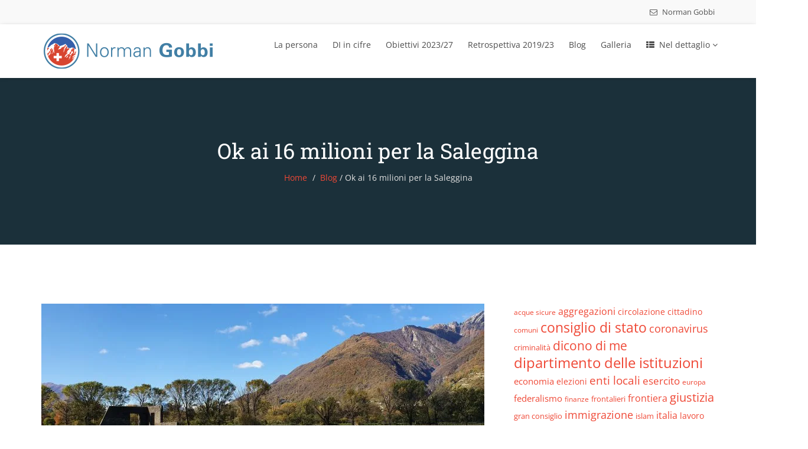

--- FILE ---
content_type: text/html; charset=UTF-8
request_url: https://www.normangobbi.ch/ok-ai-16-milioni-per-la-saleggina/
body_size: 56380
content:
<!DOCTYPE html>
<html lang="it-IT">
<head><meta charset="UTF-8"><script>if(navigator.userAgent.match(/MSIE|Internet Explorer/i)||navigator.userAgent.match(/Trident\/7\..*?rv:11/i)){var href=document.location.href;if(!href.match(/[?&]nowprocket/)){if(href.indexOf("?")==-1){if(href.indexOf("#")==-1){document.location.href=href+"?nowprocket=1"}else{document.location.href=href.replace("#","?nowprocket=1#")}}else{if(href.indexOf("#")==-1){document.location.href=href+"&nowprocket=1"}else{document.location.href=href.replace("#","&nowprocket=1#")}}}}</script><script>(()=>{class RocketLazyLoadScripts{constructor(){this.v="2.0.2",this.userEvents=["keydown","keyup","mousedown","mouseup","mousemove","mouseover","mouseenter","mouseout","mouseleave","touchmove","touchstart","touchend","touchcancel","wheel","click","dblclick","input","visibilitychange"],this.attributeEvents=["onblur","onclick","oncontextmenu","ondblclick","onfocus","onmousedown","onmouseenter","onmouseleave","onmousemove","onmouseout","onmouseover","onmouseup","onmousewheel","onscroll","onsubmit"]}async t(){this.i(),this.o(),/iP(ad|hone)/.test(navigator.userAgent)&&this.h(),this.u(),this.l(this),this.m(),this.k(this),this.p(this),this._(),await Promise.all([this.R(),this.L()]),this.lastBreath=Date.now(),this.S(this),this.P(),this.D(),this.O(),this.M(),await this.C(this.delayedScripts.normal),await this.C(this.delayedScripts.defer),await this.C(this.delayedScripts.async),this.T("domReady"),await this.F(),await this.j(),await this.I(),this.T("windowLoad"),await this.A(),window.dispatchEvent(new Event("rocket-allScriptsLoaded")),this.everythingLoaded=!0,this.lastTouchEnd&&await new Promise((t=>setTimeout(t,500-Date.now()+this.lastTouchEnd))),this.H(),this.T("all"),this.U(),this.W()}i(){this.CSPIssue=sessionStorage.getItem("rocketCSPIssue"),document.addEventListener("securitypolicyviolation",(t=>{this.CSPIssue||"script-src-elem"!==t.violatedDirective||"data"!==t.blockedURI||(this.CSPIssue=!0,sessionStorage.setItem("rocketCSPIssue",!0))}),{isRocket:!0})}o(){window.addEventListener("pageshow",(t=>{this.persisted=t.persisted,this.realWindowLoadedFired=!0}),{isRocket:!0}),window.addEventListener("pagehide",(()=>{this.onFirstUserAction=null}),{isRocket:!0})}h(){let t;function e(e){t=e}window.addEventListener("touchstart",e,{isRocket:!0}),window.addEventListener("touchend",(function i(o){Math.abs(o.changedTouches[0].pageX-t.changedTouches[0].pageX)<10&&Math.abs(o.changedTouches[0].pageY-t.changedTouches[0].pageY)<10&&o.timeStamp-t.timeStamp<200&&(o.target.dispatchEvent(new PointerEvent("click",{target:o.target,bubbles:!0,cancelable:!0})),event.preventDefault(),window.removeEventListener("touchstart",e,{isRocket:!0}),window.removeEventListener("touchend",i,{isRocket:!0}))}),{isRocket:!0})}q(t){this.userActionTriggered||("mousemove"!==t.type||this.firstMousemoveIgnored?"keyup"===t.type||"mouseover"===t.type||"mouseout"===t.type||(this.userActionTriggered=!0,this.onFirstUserAction&&this.onFirstUserAction()):this.firstMousemoveIgnored=!0),"click"===t.type&&t.preventDefault(),this.savedUserEvents.length>0&&(t.stopPropagation(),t.stopImmediatePropagation()),"touchstart"===this.lastEvent&&"touchend"===t.type&&(this.lastTouchEnd=Date.now()),"click"===t.type&&(this.lastTouchEnd=0),this.lastEvent=t.type,this.savedUserEvents.push(t)}u(){this.savedUserEvents=[],this.userEventHandler=this.q.bind(this),this.userEvents.forEach((t=>window.addEventListener(t,this.userEventHandler,{passive:!1,isRocket:!0})))}U(){this.userEvents.forEach((t=>window.removeEventListener(t,this.userEventHandler,{passive:!1,isRocket:!0}))),this.savedUserEvents.forEach((t=>{t.target.dispatchEvent(new window[t.constructor.name](t.type,t))}))}m(){this.eventsMutationObserver=new MutationObserver((t=>{const e="return false";for(const i of t){if("attributes"===i.type){const t=i.target.getAttribute(i.attributeName);t&&t!==e&&(i.target.setAttribute("data-rocket-"+i.attributeName,t),i.target.setAttribute(i.attributeName,e))}"childList"===i.type&&i.addedNodes.forEach((t=>{if(t.nodeType===Node.ELEMENT_NODE)for(const i of t.attributes)this.attributeEvents.includes(i.name)&&i.value&&""!==i.value&&(t.setAttribute("data-rocket-"+i.name,i.value),t.setAttribute(i.name,e))}))}})),this.eventsMutationObserver.observe(document,{subtree:!0,childList:!0,attributeFilter:this.attributeEvents})}H(){this.eventsMutationObserver.disconnect(),this.attributeEvents.forEach((t=>{document.querySelectorAll("[data-rocket-"+t+"]").forEach((e=>{e.setAttribute(t,e.getAttribute("data-rocket-"+t)),e.removeAttribute("data-rocket-"+t)}))}))}k(t){Object.defineProperty(HTMLElement.prototype,"onclick",{get(){return this.rocketonclick},set(e){this.rocketonclick=e,this.setAttribute(t.everythingLoaded?"onclick":"data-rocket-onclick","this.rocketonclick(event)")}})}S(t){function e(e,i){let o=e[i];e[i]=null,Object.defineProperty(e,i,{get:()=>o,set(s){t.everythingLoaded?o=s:e["rocket"+i]=o=s}})}e(document,"onreadystatechange"),e(window,"onload"),e(window,"onpageshow");try{Object.defineProperty(document,"readyState",{get:()=>t.rocketReadyState,set(e){t.rocketReadyState=e},configurable:!0}),document.readyState="loading"}catch(t){console.log("WPRocket DJE readyState conflict, bypassing")}}l(t){this.originalAddEventListener=EventTarget.prototype.addEventListener,this.originalRemoveEventListener=EventTarget.prototype.removeEventListener,this.savedEventListeners=[],EventTarget.prototype.addEventListener=function(e,i,o){o&&o.isRocket||!t.B(e,this)&&!t.userEvents.includes(e)||t.B(e,this)&&!t.userActionTriggered||e.startsWith("rocket-")?t.originalAddEventListener.call(this,e,i,o):t.savedEventListeners.push({target:this,remove:!1,type:e,func:i,options:o})},EventTarget.prototype.removeEventListener=function(e,i,o){o&&o.isRocket||!t.B(e,this)&&!t.userEvents.includes(e)||t.B(e,this)&&!t.userActionTriggered||e.startsWith("rocket-")?t.originalRemoveEventListener.call(this,e,i,o):t.savedEventListeners.push({target:this,remove:!0,type:e,func:i,options:o})}}T(t){"all"===t&&(EventTarget.prototype.addEventListener=this.originalAddEventListener,EventTarget.prototype.removeEventListener=this.originalRemoveEventListener),this.savedEventListeners=this.savedEventListeners.filter((e=>{let i=e.type,o=e.target||window;return"domReady"===t&&"DOMContentLoaded"!==i&&"readystatechange"!==i||("windowLoad"===t&&"load"!==i&&"readystatechange"!==i&&"pageshow"!==i||(this.B(i,o)&&(i="rocket-"+i),e.remove?o.removeEventListener(i,e.func,e.options):o.addEventListener(i,e.func,e.options),!1))}))}p(t){let e;function i(e){return t.everythingLoaded?e:e.split(" ").map((t=>"load"===t||t.startsWith("load.")?"rocket-jquery-load":t)).join(" ")}function o(o){function s(e){const s=o.fn[e];o.fn[e]=o.fn.init.prototype[e]=function(){return this[0]===window&&t.userActionTriggered&&("string"==typeof arguments[0]||arguments[0]instanceof String?arguments[0]=i(arguments[0]):"object"==typeof arguments[0]&&Object.keys(arguments[0]).forEach((t=>{const e=arguments[0][t];delete arguments[0][t],arguments[0][i(t)]=e}))),s.apply(this,arguments),this}}if(o&&o.fn&&!t.allJQueries.includes(o)){const e={DOMContentLoaded:[],"rocket-DOMContentLoaded":[]};for(const t in e)document.addEventListener(t,(()=>{e[t].forEach((t=>t()))}),{isRocket:!0});o.fn.ready=o.fn.init.prototype.ready=function(i){function s(){parseInt(o.fn.jquery)>2?setTimeout((()=>i.bind(document)(o))):i.bind(document)(o)}return t.realDomReadyFired?!t.userActionTriggered||t.fauxDomReadyFired?s():e["rocket-DOMContentLoaded"].push(s):e.DOMContentLoaded.push(s),o([])},s("on"),s("one"),s("off"),t.allJQueries.push(o)}e=o}t.allJQueries=[],o(window.jQuery),Object.defineProperty(window,"jQuery",{get:()=>e,set(t){o(t)}})}P(){const t=new Map;document.write=document.writeln=function(e){const i=document.currentScript,o=document.createRange(),s=i.parentElement;let n=t.get(i);void 0===n&&(n=i.nextSibling,t.set(i,n));const a=document.createDocumentFragment();o.setStart(a,0),a.appendChild(o.createContextualFragment(e)),s.insertBefore(a,n)}}async R(){return new Promise((t=>{this.userActionTriggered?t():this.onFirstUserAction=t}))}async L(){return new Promise((t=>{document.addEventListener("DOMContentLoaded",(()=>{this.realDomReadyFired=!0,t()}),{isRocket:!0})}))}async I(){return this.realWindowLoadedFired?Promise.resolve():new Promise((t=>{window.addEventListener("load",t,{isRocket:!0})}))}M(){this.pendingScripts=[];this.scriptsMutationObserver=new MutationObserver((t=>{for(const e of t)e.addedNodes.forEach((t=>{"SCRIPT"!==t.tagName||t.noModule||t.isWPRocket||this.pendingScripts.push({script:t,promise:new Promise((e=>{const i=()=>{const i=this.pendingScripts.findIndex((e=>e.script===t));i>=0&&this.pendingScripts.splice(i,1),e()};t.addEventListener("load",i,{isRocket:!0}),t.addEventListener("error",i,{isRocket:!0}),setTimeout(i,1e3)}))})}))})),this.scriptsMutationObserver.observe(document,{childList:!0,subtree:!0})}async j(){await this.J(),this.pendingScripts.length?(await this.pendingScripts[0].promise,await this.j()):this.scriptsMutationObserver.disconnect()}D(){this.delayedScripts={normal:[],async:[],defer:[]},document.querySelectorAll("script[type$=rocketlazyloadscript]").forEach((t=>{t.hasAttribute("data-rocket-src")?t.hasAttribute("async")&&!1!==t.async?this.delayedScripts.async.push(t):t.hasAttribute("defer")&&!1!==t.defer||"module"===t.getAttribute("data-rocket-type")?this.delayedScripts.defer.push(t):this.delayedScripts.normal.push(t):this.delayedScripts.normal.push(t)}))}async _(){await this.L();let t=[];document.querySelectorAll("script[type$=rocketlazyloadscript][data-rocket-src]").forEach((e=>{let i=e.getAttribute("data-rocket-src");if(i&&!i.startsWith("data:")){i.startsWith("//")&&(i=location.protocol+i);try{const o=new URL(i).origin;o!==location.origin&&t.push({src:o,crossOrigin:e.crossOrigin||"module"===e.getAttribute("data-rocket-type")})}catch(t){}}})),t=[...new Map(t.map((t=>[JSON.stringify(t),t]))).values()],this.N(t,"preconnect")}async $(t){if(await this.G(),!0!==t.noModule||!("noModule"in HTMLScriptElement.prototype))return new Promise((e=>{let i;function o(){(i||t).setAttribute("data-rocket-status","executed"),e()}try{if(navigator.userAgent.includes("Firefox/")||""===navigator.vendor||this.CSPIssue)i=document.createElement("script"),[...t.attributes].forEach((t=>{let e=t.nodeName;"type"!==e&&("data-rocket-type"===e&&(e="type"),"data-rocket-src"===e&&(e="src"),i.setAttribute(e,t.nodeValue))})),t.text&&(i.text=t.text),t.nonce&&(i.nonce=t.nonce),i.hasAttribute("src")?(i.addEventListener("load",o,{isRocket:!0}),i.addEventListener("error",(()=>{i.setAttribute("data-rocket-status","failed-network"),e()}),{isRocket:!0}),setTimeout((()=>{i.isConnected||e()}),1)):(i.text=t.text,o()),i.isWPRocket=!0,t.parentNode.replaceChild(i,t);else{const i=t.getAttribute("data-rocket-type"),s=t.getAttribute("data-rocket-src");i?(t.type=i,t.removeAttribute("data-rocket-type")):t.removeAttribute("type"),t.addEventListener("load",o,{isRocket:!0}),t.addEventListener("error",(i=>{this.CSPIssue&&i.target.src.startsWith("data:")?(console.log("WPRocket: CSP fallback activated"),t.removeAttribute("src"),this.$(t).then(e)):(t.setAttribute("data-rocket-status","failed-network"),e())}),{isRocket:!0}),s?(t.fetchPriority="high",t.removeAttribute("data-rocket-src"),t.src=s):t.src="data:text/javascript;base64,"+window.btoa(unescape(encodeURIComponent(t.text)))}}catch(i){t.setAttribute("data-rocket-status","failed-transform"),e()}}));t.setAttribute("data-rocket-status","skipped")}async C(t){const e=t.shift();return e?(e.isConnected&&await this.$(e),this.C(t)):Promise.resolve()}O(){this.N([...this.delayedScripts.normal,...this.delayedScripts.defer,...this.delayedScripts.async],"preload")}N(t,e){this.trash=this.trash||[];let i=!0;var o=document.createDocumentFragment();t.forEach((t=>{const s=t.getAttribute&&t.getAttribute("data-rocket-src")||t.src;if(s&&!s.startsWith("data:")){const n=document.createElement("link");n.href=s,n.rel=e,"preconnect"!==e&&(n.as="script",n.fetchPriority=i?"high":"low"),t.getAttribute&&"module"===t.getAttribute("data-rocket-type")&&(n.crossOrigin=!0),t.crossOrigin&&(n.crossOrigin=t.crossOrigin),t.integrity&&(n.integrity=t.integrity),t.nonce&&(n.nonce=t.nonce),o.appendChild(n),this.trash.push(n),i=!1}})),document.head.appendChild(o)}W(){this.trash.forEach((t=>t.remove()))}async F(){try{document.readyState="interactive"}catch(t){}this.fauxDomReadyFired=!0;try{await this.G(),document.dispatchEvent(new Event("rocket-readystatechange")),await this.G(),document.rocketonreadystatechange&&document.rocketonreadystatechange(),await this.G(),document.dispatchEvent(new Event("rocket-DOMContentLoaded")),await this.G(),window.dispatchEvent(new Event("rocket-DOMContentLoaded"))}catch(t){console.error(t)}}async A(){try{document.readyState="complete"}catch(t){}try{await this.G(),document.dispatchEvent(new Event("rocket-readystatechange")),await this.G(),document.rocketonreadystatechange&&document.rocketonreadystatechange(),await this.G(),window.dispatchEvent(new Event("rocket-load")),await this.G(),window.rocketonload&&window.rocketonload(),await this.G(),this.allJQueries.forEach((t=>t(window).trigger("rocket-jquery-load"))),await this.G();const t=new Event("rocket-pageshow");t.persisted=this.persisted,window.dispatchEvent(t),await this.G(),window.rocketonpageshow&&window.rocketonpageshow({persisted:this.persisted})}catch(t){console.error(t)}}async G(){Date.now()-this.lastBreath>45&&(await this.J(),this.lastBreath=Date.now())}async J(){return document.hidden?new Promise((t=>setTimeout(t))):new Promise((t=>requestAnimationFrame(t)))}B(t,e){return e===document&&"readystatechange"===t||(e===document&&"DOMContentLoaded"===t||(e===window&&"DOMContentLoaded"===t||(e===window&&"load"===t||e===window&&"pageshow"===t)))}static run(){(new RocketLazyLoadScripts).t()}}RocketLazyLoadScripts.run()})();</script>
    
    <meta name="viewport" content="width=device-width, initial-scale=1">
    <meta http-equiv="X-UA-Compatible" content="IE=edge">
    <link rel="profile" href="http://gmpg.org/xfn/11">
    <link rel="pingback" href="https://www.normangobbi.ch/xmlrpc.php">
    <title>Ok ai 16 milioni per la Saleggina &#8211; Norman Gobbi</title><link rel="preload" data-rocket-preload as="font" href="https://www.normangobbi.ch/wp-content/themes/nominee/fonts/fontawesome-webfont.woff2?v=4.6.3" crossorigin><link rel="preload" data-rocket-preload as="font" href="https://www.normangobbi.ch/wp-content/themes/nominee/fonts/flaticon/flaticon.woff" crossorigin><link rel="preload" data-rocket-preload as="font" href="https://fonts.gstatic.com/s/opensans/v40/memSYaGs126MiZpBA-UvWbX2vVnXBbObj2OVZyOOSr4dVJWUgsjZ0B4iaVIGxA.woff2" crossorigin><link rel="preload" data-rocket-preload as="font" href="https://fonts.gstatic.com/s/opensans/v40/memSYaGs126MiZpBA-UvWbX2vVnXBbObj2OVZyOOSr4dVJWUgsjZ0B4gaVI.woff2" crossorigin><link rel="preload" data-rocket-preload as="font" href="https://fonts.gstatic.com/s/robotoslab/v34/BngMUXZYTXPIvIBgJJSb6ufN5qU.woff2" crossorigin><style id="wpr-usedcss">img.emoji{display:inline!important;border:none!important;box-shadow:none!important;height:1em!important;width:1em!important;margin:0 .07em!important;vertical-align:-.1em!important;background:0 0!important;padding:0!important}:where(.wp-block-button__link){border-radius:9999px;box-shadow:none;padding:calc(.667em + 2px) calc(1.333em + 2px);text-decoration:none}:where(.wp-block-calendar table:not(.has-background) th){background:#ddd}:where(.wp-block-columns){margin-bottom:1.75em}:where(.wp-block-columns.has-background){padding:1.25em 2.375em}:where(.wp-block-post-comments input[type=submit]){border:none}:where(.wp-block-cover-image:not(.has-text-color)),:where(.wp-block-cover:not(.has-text-color)){color:#fff}:where(.wp-block-cover-image.is-light:not(.has-text-color)),:where(.wp-block-cover.is-light:not(.has-text-color)){color:#000}:where(.wp-block-file){margin-bottom:1.5em}:where(.wp-block-file__button){border-radius:2em;display:inline-block;padding:.5em 1em}:where(.wp-block-file__button):is(a):active,:where(.wp-block-file__button):is(a):focus,:where(.wp-block-file__button):is(a):hover,:where(.wp-block-file__button):is(a):visited{box-shadow:none;color:#fff;opacity:.85;text-decoration:none}:where(.wp-block-latest-comments:not([style*=line-height] .wp-block-latest-comments__comment)){line-height:1.1}:where(.wp-block-latest-comments:not([style*=line-height] .wp-block-latest-comments__comment-excerpt p)){line-height:1.8}ol,ul{box-sizing:border-box}:where(.wp-block-navigation.has-background .wp-block-navigation-item a:not(.wp-element-button)),:where(.wp-block-navigation.has-background .wp-block-navigation-submenu a:not(.wp-element-button)){padding:.5em 1em}:where(.wp-block-navigation .wp-block-navigation__submenu-container .wp-block-navigation-item a:not(.wp-element-button)),:where(.wp-block-navigation .wp-block-navigation__submenu-container .wp-block-navigation-submenu a:not(.wp-element-button)),:where(.wp-block-navigation .wp-block-navigation__submenu-container .wp-block-navigation-submenu button.wp-block-navigation-item__content),:where(.wp-block-navigation .wp-block-navigation__submenu-container .wp-block-pages-list__item button.wp-block-navigation-item__content){padding:.5em 1em}:where(p.has-text-color:not(.has-link-color)) a{color:inherit}:where(.wp-block-post-excerpt){margin-bottom:var(--wp--style--block-gap);margin-top:var(--wp--style--block-gap)}:where(.wp-block-preformatted.has-background){padding:1.25em 2.375em}:where(.wp-block-pullquote){margin:0 0 1em}:where(.wp-block-search__button){border:1px solid #ccc;padding:6px 10px}:where(.wp-block-search__button-inside .wp-block-search__inside-wrapper){border:1px solid #949494;box-sizing:border-box;padding:4px}:where(.wp-block-search__button-inside .wp-block-search__inside-wrapper) .wp-block-search__input{border:none;border-radius:0;padding:0 4px}:where(.wp-block-search__button-inside .wp-block-search__inside-wrapper) .wp-block-search__input:focus{outline:0}:where(.wp-block-search__button-inside .wp-block-search__inside-wrapper) :where(.wp-block-search__button){padding:4px 8px}:where(.wp-block-term-description){margin-bottom:var(--wp--style--block-gap);margin-top:var(--wp--style--block-gap)}:where(pre.wp-block-verse){font-family:inherit}.entry-content{counter-reset:footnotes}:root{--wp--preset--font-size--normal:16px;--wp--preset--font-size--huge:42px}.screen-reader-text{clip:rect(1px,1px,1px,1px);word-wrap:normal!important;border:0;-webkit-clip-path:inset(50%);clip-path:inset(50%);height:1px;margin:-1px;overflow:hidden;padding:0;position:absolute;width:1px}.screen-reader-text:focus{clip:auto!important;background-color:#ddd;-webkit-clip-path:none;clip-path:none;color:#444;display:block;font-size:1em;height:auto;left:5px;line-height:normal;padding:15px 23px 14px;text-decoration:none;top:5px;width:auto;z-index:100000}html :where(.has-border-color){border-style:solid}html :where([style*=border-top-color]){border-top-style:solid}html :where([style*=border-right-color]){border-right-style:solid}html :where([style*=border-bottom-color]){border-bottom-style:solid}html :where([style*=border-left-color]){border-left-style:solid}html :where([style*=border-width]){border-style:solid}html :where([style*=border-top-width]){border-top-style:solid}html :where([style*=border-right-width]){border-right-style:solid}html :where([style*=border-bottom-width]){border-bottom-style:solid}html :where([style*=border-left-width]){border-left-style:solid}html :where(img[class*=wp-image-]){height:auto;max-width:100%}:where(figure){margin:0 0 1em}html :where(.is-position-sticky){--wp-admin--admin-bar--position-offset:var(--wp-admin--admin-bar--height,0px)}@media screen and (max-width:600px){html :where(.is-position-sticky){--wp-admin--admin-bar--position-offset:0px}}body{--wp--preset--color--black:#000000;--wp--preset--color--cyan-bluish-gray:#abb8c3;--wp--preset--color--white:#ffffff;--wp--preset--color--pale-pink:#f78da7;--wp--preset--color--vivid-red:#cf2e2e;--wp--preset--color--luminous-vivid-orange:#ff6900;--wp--preset--color--luminous-vivid-amber:#fcb900;--wp--preset--color--light-green-cyan:#7bdcb5;--wp--preset--color--vivid-green-cyan:#00d084;--wp--preset--color--pale-cyan-blue:#8ed1fc;--wp--preset--color--vivid-cyan-blue:#0693e3;--wp--preset--color--vivid-purple:#9b51e0;--wp--preset--gradient--vivid-cyan-blue-to-vivid-purple:linear-gradient(135deg,rgba(6, 147, 227, 1) 0%,rgb(155, 81, 224) 100%);--wp--preset--gradient--light-green-cyan-to-vivid-green-cyan:linear-gradient(135deg,rgb(122, 220, 180) 0%,rgb(0, 208, 130) 100%);--wp--preset--gradient--luminous-vivid-amber-to-luminous-vivid-orange:linear-gradient(135deg,rgba(252, 185, 0, 1) 0%,rgba(255, 105, 0, 1) 100%);--wp--preset--gradient--luminous-vivid-orange-to-vivid-red:linear-gradient(135deg,rgba(255, 105, 0, 1) 0%,rgb(207, 46, 46) 100%);--wp--preset--gradient--very-light-gray-to-cyan-bluish-gray:linear-gradient(135deg,rgb(238, 238, 238) 0%,rgb(169, 184, 195) 100%);--wp--preset--gradient--cool-to-warm-spectrum:linear-gradient(135deg,rgb(74, 234, 220) 0%,rgb(151, 120, 209) 20%,rgb(207, 42, 186) 40%,rgb(238, 44, 130) 60%,rgb(251, 105, 98) 80%,rgb(254, 248, 76) 100%);--wp--preset--gradient--blush-light-purple:linear-gradient(135deg,rgb(255, 206, 236) 0%,rgb(152, 150, 240) 100%);--wp--preset--gradient--blush-bordeaux:linear-gradient(135deg,rgb(254, 205, 165) 0%,rgb(254, 45, 45) 50%,rgb(107, 0, 62) 100%);--wp--preset--gradient--luminous-dusk:linear-gradient(135deg,rgb(255, 203, 112) 0%,rgb(199, 81, 192) 50%,rgb(65, 88, 208) 100%);--wp--preset--gradient--pale-ocean:linear-gradient(135deg,rgb(255, 245, 203) 0%,rgb(182, 227, 212) 50%,rgb(51, 167, 181) 100%);--wp--preset--gradient--electric-grass:linear-gradient(135deg,rgb(202, 248, 128) 0%,rgb(113, 206, 126) 100%);--wp--preset--gradient--midnight:linear-gradient(135deg,rgb(2, 3, 129) 0%,rgb(40, 116, 252) 100%);--wp--preset--font-size--small:13px;--wp--preset--font-size--medium:20px;--wp--preset--font-size--large:36px;--wp--preset--font-size--x-large:42px;--wp--preset--spacing--20:0.44rem;--wp--preset--spacing--30:0.67rem;--wp--preset--spacing--40:1rem;--wp--preset--spacing--50:1.5rem;--wp--preset--spacing--60:2.25rem;--wp--preset--spacing--70:3.38rem;--wp--preset--spacing--80:5.06rem;--wp--preset--shadow--natural:6px 6px 9px rgba(0, 0, 0, .2);--wp--preset--shadow--deep:12px 12px 50px rgba(0, 0, 0, .4);--wp--preset--shadow--sharp:6px 6px 0px rgba(0, 0, 0, .2);--wp--preset--shadow--outlined:6px 6px 0px -3px rgba(255, 255, 255, 1),6px 6px rgba(0, 0, 0, 1);--wp--preset--shadow--crisp:6px 6px 0px rgba(0, 0, 0, 1)}:where(.is-layout-flex){gap:.5em}:where(.is-layout-grid){gap:.5em}:where(.wp-block-post-template.is-layout-flex){gap:1.25em}:where(.wp-block-post-template.is-layout-grid){gap:1.25em}:where(.wp-block-columns.is-layout-flex){gap:2em}:where(.wp-block-columns.is-layout-grid){gap:2em}.ext h2{margin-top:var(--wp--style--block-gap,1.75rem)!important;margin-bottom:var(--wp--style--block-gap,1.75rem)!important}body{--extendify--spacing--large:var(--wp--custom--spacing--large,clamp(2em, 8vw, 8em))!important;--wp--preset--font-size--ext-small:1rem!important;--wp--preset--font-size--ext-medium:1.125rem!important;--wp--preset--font-size--ext-large:clamp(1.65rem, 3.5vw, 2.15rem)!important;--wp--preset--font-size--ext-x-large:clamp(3rem, 6vw, 4.75rem)!important;--wp--preset--font-size--ext-xx-large:clamp(3.25rem, 7.5vw, 5.75rem)!important;--wp--preset--color--black:#000!important;--wp--preset--color--white:#fff!important}.ext *{box-sizing:border-box!important}.cmplz-blocked-content-notice{display:none}.cmplz-optin .cmplz-blocked-content-container .cmplz-blocked-content-notice,.cmplz-optin .cmplz-wp-video .cmplz-blocked-content-notice{display:block}.cmplz-blocked-content-container,.cmplz-wp-video{animation-name:cmplz-fadein;animation-duration:.6s;background:#fff;border:0;border-radius:3px;box-shadow:0 0 1px 0 rgba(0,0,0,.5),0 1px 10px 0 rgba(0,0,0,.15);display:flex;justify-content:center;align-items:center;background-repeat:no-repeat!important;background-size:cover!important;height:inherit;position:relative}.cmplz-blocked-content-container iframe,.cmplz-wp-video iframe{visibility:hidden;max-height:100%;border:0!important}.cmplz-blocked-content-container .cmplz-blocked-content-notice,.cmplz-wp-video .cmplz-blocked-content-notice{white-space:normal;text-transform:initial;position:absolute!important;width:100%;top:50%;left:50%;transform:translate(-50%,-50%);max-width:300px;font-size:14px;padding:10px;background-color:rgba(0,0,0,.5);color:#fff;text-align:center;z-index:98;line-height:23px}.cmplz-blocked-content-container .cmplz-blocked-content-notice .cmplz-links,.cmplz-wp-video .cmplz-blocked-content-notice .cmplz-links{display:block;margin-bottom:10px}.cmplz-blocked-content-container .cmplz-blocked-content-notice .cmplz-links a,.cmplz-wp-video .cmplz-blocked-content-notice .cmplz-links a{color:#fff}.cmplz-blocked-content-container div div{display:none}.cmplz-wp-video .cmplz-placeholder-element{width:100%;height:inherit}@keyframes cmplz-fadein{from{opacity:0}to{opacity:1}}@font-face{font-family:FontAwesome;src:url('https://www.normangobbi.ch/wp-content/themes/nominee/fonts/fontawesome-webfont.eot?v=4.6.3');src:url('https://www.normangobbi.ch/wp-content/themes/nominee/fonts/fontawesome-webfont.eot?#iefix&v=4.6.3') format('embedded-opentype'),url('https://www.normangobbi.ch/wp-content/themes/nominee/fonts/fontawesome-webfont.woff2?v=4.6.3') format('woff2'),url('https://www.normangobbi.ch/wp-content/themes/nominee/fonts/fontawesome-webfont.woff?v=4.6.3') format('woff'),url('https://www.normangobbi.ch/wp-content/themes/nominee/fonts/fontawesome-webfont.ttf?v=4.6.3') format('truetype'),url('https://i0.wp.com/normangobbi.ch/wp-content/themes/nominee/fonts/fontawesome-webfont.svg?v=4.6.3#fontawesomeregular') format('svg');font-weight:400;font-style:normal;font-display:swap}.fa{display:inline-block;font:14px/1 FontAwesome;font-size:inherit;text-rendering:auto;-webkit-font-smoothing:antialiased;-moz-osx-font-smoothing:grayscale}.pull-right{float:right}.fa.pull-right{margin-left:.3em}.fa-envelope-o:before{content:"\f003"}.fa-star:before{content:"\f005"}.fa-user:before{content:"\f007"}.fa-th-list:before{content:"\f00b"}.fa-times:before{content:"\f00d"}.fa-arrow-left:before{content:"\f060"}.fa-arrow-right:before{content:"\f061"}.fa-calendar:before{content:"\f073"}.fa-retweet:before{content:"\f079"}.fa-folder-open:before{content:"\f07c"}.fa-comments:before{content:"\f086"}.fa-twitter:before{content:"\f099"}.fa-facebook:before{content:"\f09a"}.fa-rss:before{content:"\f09e"}.fa-link:before{content:"\f0c1"}.fa-google-plus:before{content:"\f0d5"}.fa-linkedin:before{content:"\f0e1"}.fa-angle-left:before{content:"\f104"}.fa-angle-right:before{content:"\f105"}.fa-angle-up:before{content:"\f106"}.fa-angle-down:before{content:"\f107"}.fa-reply:before{content:"\f112"}.fa-instagram:before{content:"\f16d"}.fa-share-alt:before{content:"\f1e0"}html{font-family:sans-serif;-webkit-text-size-adjust:100%;-ms-text-size-adjust:100%}body{margin:0}article,details,figcaption,figure,footer,header,main,nav,summary{display:block}audio,canvas,progress,video{display:inline-block;vertical-align:baseline}audio:not([controls]){display:none;height:0}[hidden],template{display:none}a{background-color:transparent}a:active,a:hover{outline:0}strong{font-weight:700}h1{margin:.67em 0;font-size:2em}img{border:0}svg:not(:root){overflow:hidden}figure{margin:1em 40px}code{font-family:monospace,monospace;font-size:1em}button,input,optgroup,select,textarea{margin:0;font:inherit;color:inherit}button{overflow:visible}button,select{text-transform:none}button,html input[type=button],input[type=reset],input[type=submit]{-webkit-appearance:button;cursor:pointer}button[disabled],html input[disabled]{cursor:default}button::-moz-focus-inner,input::-moz-focus-inner{padding:0;border:0}input{line-height:normal}input[type=checkbox],input[type=radio]{-webkit-box-sizing:border-box;-moz-box-sizing:border-box;box-sizing:border-box;padding:0}input[type=number]::-webkit-inner-spin-button,input[type=number]::-webkit-outer-spin-button{height:auto}fieldset{padding:.35em .625em .75em;margin:0 2px;border:1px solid silver}legend{padding:0;border:0}textarea{overflow:auto}optgroup{font-weight:700}table{border-spacing:0;border-collapse:collapse}td,th{padding:0}@media print{*,:after,:before{color:#000!important;text-shadow:none!important;background:0 0!important;-webkit-box-shadow:none!important;box-shadow:none!important}a,a:visited{text-decoration:underline}a[href]:after{content:" (" attr(href) ")"}a[href^="#"]:after,a[href^="javascript:"]:after{content:""}thead{display:table-header-group}img,tr{page-break-inside:avoid}img{max-width:100%!important}h2,h3,p{orphans:3;widows:3}h2,h3{page-break-after:avoid}.navbar{display:none}.label{border:1px solid #000}.table{border-collapse:collapse!important}.table td,.table th{background-color:#fff!important}}.glyphicon{position:relative;top:1px;display:inline-block;font-family:'Glyphicons Halflings';font-style:normal;font-weight:400;line-height:1;-webkit-font-smoothing:antialiased;-moz-osx-font-smoothing:grayscale}*{-webkit-box-sizing:border-box;-moz-box-sizing:border-box;box-sizing:border-box}:after,:before{-webkit-box-sizing:border-box;-moz-box-sizing:border-box;box-sizing:border-box}html{font-size:10px;-webkit-tap-highlight-color:transparent}body{font-family:"Helvetica Neue",Helvetica,Arial,sans-serif;font-size:14px;line-height:1.42857143;color:#333;background-color:#fff}button,input,select,textarea{font-family:inherit;font-size:inherit;line-height:inherit}a{color:#337ab7;text-decoration:none}a:focus,a:hover{color:#23527c;text-decoration:underline}a:focus{outline:-webkit-focus-ring-color auto 5px;outline-offset:-2px}figure{margin:0}img{vertical-align:middle}.img-responsive{display:block;max-width:100%;height:auto}[role=button]{cursor:pointer}h1,h2,h3,h4{font-family:inherit;font-weight:500;line-height:1.1;color:inherit}h1,h2,h3{margin-top:20px;margin-bottom:10px}h4{margin-top:10px;margin-bottom:10px}h1{font-size:36px}h2{font-size:30px}h3{font-size:24px}h4{font-size:18px}p{margin:0 0 10px}.text-left{text-align:left}.text-right{text-align:right}.text-center{text-align:center}.page-header{padding-bottom:9px;margin:40px 0 20px;border-bottom:1px solid #eee}ol,ul{margin-top:0;margin-bottom:10px}ol ol,ol ul,ul ol,ul ul{margin-bottom:0}.list-inline{padding-left:0;margin-left:-5px;list-style:none}.list-inline>li{display:inline-block;padding-right:5px;padding-left:5px}code{font-family:Menlo,Monaco,Consolas,"Courier New",monospace}code{padding:2px 4px;font-size:90%;color:#c7254e;background-color:#f9f2f4;border-radius:4px}.container{padding-right:15px;padding-left:15px;margin-right:auto;margin-left:auto}@media (min-width:768px){.container{width:750px}}@media (min-width:992px){.container{width:970px}}@media (min-width:1200px){.container{width:1170px}}.row{margin-right:-15px;margin-left:-15px}.col-md-12,.col-md-3,.col-md-4,.col-md-6,.col-md-8,.col-sm-4,.col-sm-5,.col-sm-6,.col-sm-7,.col-sm-8,.col-xs-6{position:relative;min-height:1px;padding-right:15px;padding-left:15px}.col-xs-6{float:left}.col-xs-6{width:50%}@media (min-width:768px){.col-sm-4,.col-sm-5,.col-sm-6,.col-sm-7,.col-sm-8{float:left}.col-sm-8{width:66.66666667%}.col-sm-7{width:58.33333333%}.col-sm-6{width:50%}.col-sm-5{width:41.66666667%}.col-sm-4{width:33.33333333%}}@media (min-width:992px){.col-md-12,.col-md-3,.col-md-4,.col-md-6,.col-md-8{float:left}.col-md-12{width:100%}.col-md-8{width:66.66666667%}.col-md-6{width:50%}.col-md-4{width:33.33333333%}.col-md-3{width:25%}}table{background-color:transparent}caption{padding-top:8px;padding-bottom:8px;color:#777;text-align:left}th{text-align:left}.table{width:100%;max-width:100%;margin-bottom:20px}.table>tbody>tr>td,.table>tbody>tr>th,.table>thead>tr>td,.table>thead>tr>th{padding:8px;line-height:1.42857143;vertical-align:top;border-top:1px solid #ddd}.table>thead>tr>th{vertical-align:bottom;border-bottom:2px solid #ddd}.table>caption+thead>tr:first-child>td,.table>caption+thead>tr:first-child>th,.table>colgroup+thead>tr:first-child>td,.table>colgroup+thead>tr:first-child>th,.table>thead:first-child>tr:first-child>td,.table>thead:first-child>tr:first-child>th{border-top:0}.table>tbody+tbody{border-top:2px solid #ddd}.table .table{background-color:#fff}table col[class*=col-]{position:static;display:table-column;float:none}table td[class*=col-],table th[class*=col-]{position:static;display:table-cell;float:none}.table>tbody>tr.active>td,.table>tbody>tr.active>th,.table>tbody>tr>td.active,.table>tbody>tr>th.active,.table>thead>tr.active>td,.table>thead>tr.active>th,.table>thead>tr>td.active,.table>thead>tr>th.active{background-color:#f5f5f5}.table>tbody>tr.success>td,.table>tbody>tr.success>th,.table>tbody>tr>td.success,.table>tbody>tr>th.success,.table>thead>tr.success>td,.table>thead>tr.success>th,.table>thead>tr>td.success,.table>thead>tr>th.success{background-color:#dff0d8}.table>tbody>tr.warning>td,.table>tbody>tr.warning>th,.table>tbody>tr>td.warning,.table>tbody>tr>th.warning,.table>thead>tr.warning>td,.table>thead>tr.warning>th,.table>thead>tr>td.warning,.table>thead>tr>th.warning{background-color:#fcf8e3}fieldset{min-width:0;padding:0;margin:0;border:0}legend{display:block;width:100%;padding:0;margin-bottom:20px;font-size:21px;line-height:inherit;color:#333;border:0;border-bottom:1px solid #e5e5e5}label{display:inline-block;max-width:100%;margin-bottom:5px;font-weight:700}input[type=checkbox],input[type=radio]{margin:4px 0 0;line-height:normal}input[type=file]{display:block}select[multiple],select[size]{height:auto}input[type=checkbox]:focus,input[type=file]:focus,input[type=radio]:focus{outline:-webkit-focus-ring-color auto 5px;outline-offset:-2px}.form-control{display:block;width:100%;height:34px;padding:6px 12px;font-size:14px;line-height:1.42857143;color:#555;background-color:#fff;background-image:none;border:1px solid #ccc;border-radius:4px;-webkit-box-shadow:inset 0 1px 1px rgba(0,0,0,.075);box-shadow:inset 0 1px 1px rgba(0,0,0,.075);-webkit-transition:border-color .15s ease-in-out,-webkit-box-shadow .15s ease-in-out;-o-transition:border-color .15s ease-in-out,box-shadow .15s ease-in-out;transition:border-color ease-in-out .15s,box-shadow ease-in-out .15s}.form-control:focus{border-color:#66afe9;outline:0;-webkit-box-shadow:inset 0 1px 1px rgba(0,0,0,.075),0 0 8px rgba(102,175,233,.6);box-shadow:inset 0 1px 1px rgba(0,0,0,.075),0 0 8px rgba(102,175,233,.6)}.form-control::-moz-placeholder{color:#999;opacity:1}.form-control:-ms-input-placeholder{color:#999}.form-control::-webkit-input-placeholder{color:#999}.form-control::-ms-expand{background-color:transparent;border:0}.form-control[disabled],fieldset[disabled] .form-control{background-color:#eee;opacity:1}.form-control[disabled],fieldset[disabled] .form-control{cursor:not-allowed}textarea.form-control{height:auto}@media screen and (-webkit-min-device-pixel-ratio:0){input[type=date].form-control,input[type=time].form-control{line-height:34px}}.form-group{margin-bottom:15px}.checkbox,.radio{position:relative;display:block;margin-top:10px;margin-bottom:10px}.checkbox label,.radio label{min-height:20px;padding-left:20px;margin-bottom:0;font-weight:400;cursor:pointer}.checkbox input[type=checkbox],.radio input[type=radio]{position:absolute;margin-left:-20px}.checkbox+.checkbox,.radio+.radio{margin-top:-5px}fieldset[disabled] input[type=checkbox],fieldset[disabled] input[type=radio],input[type=checkbox].disabled,input[type=checkbox][disabled],input[type=radio].disabled,input[type=radio][disabled]{cursor:not-allowed}.checkbox.disabled label,.radio.disabled label,fieldset[disabled] .checkbox label,fieldset[disabled] .radio label{cursor:not-allowed}@media (min-width:768px){.form-inline .form-group{display:inline-block;margin-bottom:0;vertical-align:middle}.form-inline .form-control{display:inline-block;width:auto;vertical-align:middle}.form-inline .checkbox,.form-inline .radio{display:inline-block;margin-top:0;margin-bottom:0;vertical-align:middle}.form-inline .checkbox label,.form-inline .radio label{padding-left:0}.form-inline .checkbox input[type=checkbox],.form-inline .radio input[type=radio]{position:relative;margin-left:0}.navbar-right .dropdown-menu{right:0;left:auto}}.btn{display:inline-block;padding:6px 12px;margin-bottom:0;font-size:14px;font-weight:400;line-height:1.42857143;text-align:center;white-space:nowrap;vertical-align:middle;-ms-touch-action:manipulation;touch-action:manipulation;cursor:pointer;-webkit-user-select:none;-moz-user-select:none;-ms-user-select:none;user-select:none;background-image:none;border:1px solid transparent;border-radius:4px}.btn.active.focus,.btn.active:focus,.btn.focus,.btn:active.focus,.btn:active:focus,.btn:focus{outline:-webkit-focus-ring-color auto 5px;outline-offset:-2px}.btn.focus,.btn:focus,.btn:hover{color:#333;text-decoration:none}.btn.active,.btn:active{background-image:none;outline:0;-webkit-box-shadow:inset 0 3px 5px rgba(0,0,0,.125);box-shadow:inset 0 3px 5px rgba(0,0,0,.125)}.btn.disabled,.btn[disabled],fieldset[disabled] .btn{cursor:not-allowed;-webkit-box-shadow:none;box-shadow:none;opacity:.65}a.btn.disabled,fieldset[disabled] a.btn{pointer-events:none}.btn-primary{color:#fff;background-color:#337ab7;border-color:#2e6da4}.btn-primary.focus,.btn-primary:focus{color:#fff;background-color:#286090;border-color:#122b40}.btn-primary:hover{color:#fff;background-color:#286090;border-color:#204d74}.btn-primary.active,.btn-primary:active{color:#fff;background-color:#286090;border-color:#204d74}.btn-primary.active.focus,.btn-primary.active:focus,.btn-primary.active:hover,.btn-primary:active.focus,.btn-primary:active:focus,.btn-primary:active:hover{color:#fff;background-color:#204d74;border-color:#122b40}.btn-primary.active,.btn-primary:active{background-image:none}.btn-primary.disabled.focus,.btn-primary.disabled:focus,.btn-primary.disabled:hover,.btn-primary[disabled].focus,.btn-primary[disabled]:focus,.btn-primary[disabled]:hover,fieldset[disabled] .btn-primary.focus,fieldset[disabled] .btn-primary:focus,fieldset[disabled] .btn-primary:hover{background-color:#337ab7;border-color:#2e6da4}.btn-lg{padding:10px 16px;font-size:18px;line-height:1.3333333;border-radius:6px}.fade{opacity:0;-webkit-transition:opacity .15s linear;-o-transition:opacity .15s linear;transition:opacity .15s linear}.fade.in{opacity:1}.collapse{display:none}.collapse.in{display:block}tr.collapse.in{display:table-row}tbody.collapse.in{display:table-row-group}.collapsing{position:relative;height:0;overflow:hidden;-webkit-transition-timing-function:ease;-o-transition-timing-function:ease;transition-timing-function:ease;-webkit-transition-duration:.35s;-o-transition-duration:.35s;transition-duration:.35s;-webkit-transition-property:height,visibility;-o-transition-property:height,visibility;transition-property:height,visibility}.dropdown{position:relative}.dropdown-menu{position:absolute;top:100%;left:0;z-index:1000;display:none;float:left;min-width:160px;padding:5px 0;margin:2px 0 0;font-size:14px;text-align:left;list-style:none;background-color:#fff;-webkit-background-clip:padding-box;background-clip:padding-box;border:1px solid #ccc;border:1px solid rgba(0,0,0,.15);border-radius:4px;-webkit-box-shadow:0 6px 12px rgba(0,0,0,.175);box-shadow:0 6px 12px rgba(0,0,0,.175)}.dropdown-menu.pull-right{right:0;left:auto}.dropdown-menu>li>a{display:block;padding:3px 20px;clear:both;font-weight:400;line-height:1.42857143;color:#333;white-space:nowrap}.dropdown-menu>li>a:focus,.dropdown-menu>li>a:hover{color:#262626;text-decoration:none;background-color:#f5f5f5}.dropdown-menu>.active>a,.dropdown-menu>.active>a:focus,.dropdown-menu>.active>a:hover{color:#fff;text-decoration:none;background-color:#337ab7;outline:0}.dropdown-menu>.disabled>a,.dropdown-menu>.disabled>a:focus,.dropdown-menu>.disabled>a:hover{color:#777}.dropdown-menu>.disabled>a:focus,.dropdown-menu>.disabled>a:hover{text-decoration:none;cursor:not-allowed;background-color:transparent;background-image:none}.open>.dropdown-menu{display:block}.open>a{outline:0}.dropdown-backdrop{position:fixed;top:0;right:0;bottom:0;left:0;z-index:990}.pull-right>.dropdown-menu{right:0;left:auto}.nav{padding-left:0;margin-bottom:0;list-style:none}.nav>li{position:relative;display:block}.nav>li>a{position:relative;display:block;padding:10px 15px}.nav>li>a:focus,.nav>li>a:hover{text-decoration:none;background-color:#eee}.nav>li.disabled>a{color:#777}.nav>li.disabled>a:focus,.nav>li.disabled>a:hover{color:#777;text-decoration:none;cursor:not-allowed;background-color:transparent}.nav .open>a,.nav .open>a:focus,.nav .open>a:hover{background-color:#eee;border-color:#337ab7}.nav>li>a>img{max-width:none}.navbar{position:relative;min-height:50px;margin-bottom:20px;border:1px solid transparent}.navbar-collapse{padding-right:15px;padding-left:15px;overflow-x:visible;-webkit-overflow-scrolling:touch;border-top:1px solid transparent;-webkit-box-shadow:inset 0 1px 0 rgba(255,255,255,.1);box-shadow:inset 0 1px 0 rgba(255,255,255,.1)}.navbar-collapse.in{overflow-y:auto}.navbar-fixed-top .navbar-collapse{max-height:340px}@media (max-device-width:480px) and (orientation:landscape){.navbar-fixed-top .navbar-collapse{max-height:200px}}.container>.navbar-collapse,.container>.navbar-header{margin-right:-15px;margin-left:-15px}.navbar-fixed-top{position:fixed;right:0;left:0;z-index:1030}@media (min-width:768px){.navbar{border-radius:4px}.navbar-header{float:left}.navbar-collapse{width:auto;border-top:0;-webkit-box-shadow:none;box-shadow:none}.navbar-collapse.collapse{display:block!important;height:auto!important;padding-bottom:0;overflow:visible!important}.navbar-collapse.in{overflow-y:visible}.navbar-fixed-top .navbar-collapse{padding-right:0;padding-left:0}.container>.navbar-collapse,.container>.navbar-header{margin-right:0;margin-left:0}.navbar-fixed-top{border-radius:0}.navbar>.container .navbar-brand{margin-left:-15px}}.navbar-fixed-top{top:0;border-width:0 0 1px}.navbar-brand{float:left;height:50px;padding:15px;font-size:18px;line-height:20px}.navbar-brand:focus,.navbar-brand:hover{text-decoration:none}.navbar-brand>img{display:block}.navbar-toggle{position:relative;float:right;padding:9px 10px;margin-top:8px;margin-right:15px;margin-bottom:8px;background-color:transparent;background-image:none;border:1px solid transparent;border-radius:4px}.navbar-toggle:focus{outline:0}.navbar-toggle .icon-bar{display:block;width:22px;height:2px;border-radius:1px}.navbar-toggle .icon-bar+.icon-bar{margin-top:4px}.navbar-nav{margin:7.5px -15px}.navbar-nav>li>a{padding-top:10px;padding-bottom:10px;line-height:20px}@media (max-width:767px){.navbar-nav .open .dropdown-menu{position:static;float:none;width:auto;margin-top:0;background-color:transparent;border:0;-webkit-box-shadow:none;box-shadow:none}.navbar-nav .open .dropdown-menu>li>a{padding:5px 15px 5px 25px}.navbar-nav .open .dropdown-menu>li>a{line-height:20px}.navbar-nav .open .dropdown-menu>li>a:focus,.navbar-nav .open .dropdown-menu>li>a:hover{background-image:none}.navbar-default .navbar-nav .open .dropdown-menu>li>a{color:#777}.navbar-default .navbar-nav .open .dropdown-menu>li>a:focus,.navbar-default .navbar-nav .open .dropdown-menu>li>a:hover{color:#333;background-color:transparent}.navbar-default .navbar-nav .open .dropdown-menu>.active>a,.navbar-default .navbar-nav .open .dropdown-menu>.active>a:focus,.navbar-default .navbar-nav .open .dropdown-menu>.active>a:hover{color:#555;background-color:#e7e7e7}.navbar-default .navbar-nav .open .dropdown-menu>.disabled>a,.navbar-default .navbar-nav .open .dropdown-menu>.disabled>a:focus,.navbar-default .navbar-nav .open .dropdown-menu>.disabled>a:hover{color:#ccc;background-color:transparent}}.navbar-nav>li>.dropdown-menu{margin-top:0;border-top-left-radius:0;border-top-right-radius:0}@media (min-width:768px){.navbar-toggle{display:none}.navbar-nav{float:left;margin:0}.navbar-nav>li{float:left}.navbar-nav>li>a{padding-top:15px;padding-bottom:15px}.navbar-right{float:right!important;margin-right:-15px}.navbar-right~.navbar-right{margin-right:0}}.navbar-default{background-color:#f8f8f8;border-color:#e7e7e7}.navbar-default .navbar-brand{color:#777}.navbar-default .navbar-brand:focus,.navbar-default .navbar-brand:hover{color:#5e5e5e;background-color:transparent}.navbar-default .navbar-nav>li>a{color:#777}.navbar-default .navbar-nav>li>a:focus,.navbar-default .navbar-nav>li>a:hover{color:#333;background-color:transparent}.navbar-default .navbar-nav>.active>a,.navbar-default .navbar-nav>.active>a:focus,.navbar-default .navbar-nav>.active>a:hover{color:#555;background-color:#e7e7e7}.navbar-default .navbar-nav>.disabled>a,.navbar-default .navbar-nav>.disabled>a:focus,.navbar-default .navbar-nav>.disabled>a:hover{color:#ccc;background-color:transparent}.navbar-default .navbar-toggle{border-color:#ddd}.navbar-default .navbar-toggle:focus,.navbar-default .navbar-toggle:hover{background-color:#ddd}.navbar-default .navbar-toggle .icon-bar{background-color:#888}.navbar-default .navbar-collapse{border-color:#e7e7e7}.navbar-default .navbar-nav>.open>a,.navbar-default .navbar-nav>.open>a:focus,.navbar-default .navbar-nav>.open>a:hover{color:#555;background-color:#e7e7e7}.breadcrumb{padding:8px 15px;margin-bottom:20px;list-style:none;background-color:#f5f5f5;border-radius:4px}.breadcrumb>li{display:inline-block}.breadcrumb>li+li:before{padding:0 5px;color:#ccc;content:"/\00a0"}.breadcrumb>.active{color:#777}.label{display:inline;padding:.2em .6em .3em;font-size:75%;font-weight:700;line-height:1;color:#fff;text-align:center;white-space:nowrap;vertical-align:baseline;border-radius:.25em}a.label:focus,a.label:hover{color:#fff;text-decoration:none;cursor:pointer}.label:empty{display:none}.btn .label{position:relative;top:-1px}.alert{padding:15px;margin-bottom:20px;border:1px solid transparent;border-radius:4px}.alert h4{margin-top:0;color:inherit}.alert>p,.alert>ul{margin-bottom:0}.alert>p+p{margin-top:5px}.progress{height:20px;margin-bottom:20px;overflow:hidden;background-color:#f5f5f5;border-radius:4px;-webkit-box-shadow:inset 0 1px 2px rgba(0,0,0,.1);box-shadow:inset 0 1px 2px rgba(0,0,0,.1)}.media{margin-top:15px}.media:first-child{margin-top:0}.media{overflow:hidden;zoom:1}.media>.pull-right{padding-left:10px}.panel{margin-bottom:20px;background-color:#fff;border:1px solid transparent;border-radius:4px;-webkit-box-shadow:0 1px 1px rgba(0,0,0,.05);box-shadow:0 1px 1px rgba(0,0,0,.05)}.panel>.table{margin-bottom:0}.panel>.table caption{padding-right:15px;padding-left:15px}.panel>.table:first-child{border-top-left-radius:3px;border-top-right-radius:3px}.panel>.table:first-child>tbody:first-child>tr:first-child,.panel>.table:first-child>thead:first-child>tr:first-child{border-top-left-radius:3px;border-top-right-radius:3px}.panel>.table:first-child>tbody:first-child>tr:first-child td:first-child,.panel>.table:first-child>tbody:first-child>tr:first-child th:first-child,.panel>.table:first-child>thead:first-child>tr:first-child td:first-child,.panel>.table:first-child>thead:first-child>tr:first-child th:first-child{border-top-left-radius:3px}.panel>.table:first-child>tbody:first-child>tr:first-child td:last-child,.panel>.table:first-child>tbody:first-child>tr:first-child th:last-child,.panel>.table:first-child>thead:first-child>tr:first-child td:last-child,.panel>.table:first-child>thead:first-child>tr:first-child th:last-child{border-top-right-radius:3px}.panel>.table:last-child{border-bottom-right-radius:3px;border-bottom-left-radius:3px}.panel>.table:last-child>tbody:last-child>tr:last-child{border-bottom-right-radius:3px;border-bottom-left-radius:3px}.panel>.table:last-child>tbody:last-child>tr:last-child td:first-child,.panel>.table:last-child>tbody:last-child>tr:last-child th:first-child{border-bottom-left-radius:3px}.panel>.table:last-child>tbody:last-child>tr:last-child td:last-child,.panel>.table:last-child>tbody:last-child>tr:last-child th:last-child{border-bottom-right-radius:3px}.panel>.table>tbody:first-child>tr:first-child td,.panel>.table>tbody:first-child>tr:first-child th{border-top:0}.close{float:right;font-size:21px;font-weight:700;line-height:1;color:#000;text-shadow:0 1px 0 #fff;opacity:.2}.close:focus,.close:hover{color:#000;text-decoration:none;cursor:pointer;opacity:.5}button.close{-webkit-appearance:none;padding:0;cursor:pointer;background:0 0;border:0}.modal-open{overflow:hidden}.modal{position:fixed;top:0;right:0;bottom:0;left:0;z-index:1050;display:none;overflow:hidden;-webkit-overflow-scrolling:touch;outline:0}.modal.fade .modal-dialog{-webkit-transition:-webkit-transform .3s ease-out;-o-transition:-o-transform .3s ease-out;transition:transform .3s ease-out;-webkit-transform:translate(0,-25%);-ms-transform:translate(0,-25%);-o-transform:translate(0,-25%);transform:translate(0,-25%)}.modal.in .modal-dialog{-webkit-transform:translate(0,0);-ms-transform:translate(0,0);-o-transform:translate(0,0);transform:translate(0,0)}.modal-open .modal{overflow-x:hidden;overflow-y:auto}.modal-dialog{position:relative;width:auto;margin:10px}.modal-content{position:relative;background-color:#fff;-webkit-background-clip:padding-box;background-clip:padding-box;border:1px solid #999;border:1px solid rgba(0,0,0,.2);border-radius:6px;outline:0;-webkit-box-shadow:0 3px 9px rgba(0,0,0,.5);box-shadow:0 3px 9px rgba(0,0,0,.5)}.modal-backdrop{position:fixed;top:0;right:0;bottom:0;left:0;z-index:1040;background-color:#000}.modal-backdrop.fade{opacity:0}.modal-backdrop.in{opacity:.5}.modal-header{padding:15px;border-bottom:1px solid #e5e5e5}.modal-header .close{margin-top:-2px}.modal-title{margin:0;line-height:1.42857143}.modal-body{position:relative;padding:15px}.modal-scrollbar-measure{position:absolute;top:-9999px;width:50px;height:50px;overflow:scroll}@media (min-width:768px){.modal-dialog{width:600px;margin:30px auto}.modal-content{-webkit-box-shadow:0 5px 15px rgba(0,0,0,.5);box-shadow:0 5px 15px rgba(0,0,0,.5)}}.tooltip{position:absolute;z-index:1070;display:block;font-family:"Helvetica Neue",Helvetica,Arial,sans-serif;font-size:12px;font-style:normal;font-weight:400;line-height:1.42857143;text-align:left;text-align:start;text-decoration:none;text-shadow:none;text-transform:none;letter-spacing:normal;word-break:normal;word-spacing:normal;word-wrap:normal;white-space:normal;opacity:0;line-break:auto}.tooltip.in{opacity:.9}.tooltip.top{padding:5px 0;margin-top:-3px}.tooltip.right{padding:0 5px;margin-left:3px}.tooltip.bottom{padding:5px 0;margin-top:3px}.tooltip.left{padding:0 5px;margin-left:-3px}.tooltip-inner{max-width:200px;padding:3px 8px;color:#fff;text-align:center;background-color:#000;border-radius:4px}.tooltip-arrow{position:absolute;width:0;height:0;border-color:transparent;border-style:solid}.tooltip.top .tooltip-arrow{bottom:0;left:50%;margin-left:-5px;border-width:5px 5px 0;border-top-color:#000}.tooltip.right .tooltip-arrow{top:50%;left:0;margin-top:-5px;border-width:5px 5px 5px 0;border-right-color:#000}.tooltip.left .tooltip-arrow{top:50%;right:0;margin-top:-5px;border-width:5px 0 5px 5px;border-left-color:#000}.tooltip.bottom .tooltip-arrow{top:0;left:50%;margin-left:-5px;border-width:0 5px 5px;border-bottom-color:#000}.popover{position:absolute;top:0;left:0;z-index:1060;display:none;max-width:276px;padding:1px;font-family:"Helvetica Neue",Helvetica,Arial,sans-serif;font-size:14px;font-style:normal;font-weight:400;line-height:1.42857143;text-align:left;text-align:start;text-decoration:none;text-shadow:none;text-transform:none;letter-spacing:normal;word-break:normal;word-spacing:normal;word-wrap:normal;white-space:normal;background-color:#fff;-webkit-background-clip:padding-box;background-clip:padding-box;border:1px solid #ccc;border:1px solid rgba(0,0,0,.2);border-radius:6px;-webkit-box-shadow:0 5px 10px rgba(0,0,0,.2);box-shadow:0 5px 10px rgba(0,0,0,.2);line-break:auto}.popover.top{margin-top:-10px}.popover.right{margin-left:10px}.popover.bottom{margin-top:10px}.popover.left{margin-left:-10px}.popover-title{padding:8px 14px;margin:0;font-size:14px;background-color:#f7f7f7;border-bottom:1px solid #ebebeb;border-radius:5px 5px 0 0}.popover-content{padding:9px 14px}.popover>.arrow,.popover>.arrow:after{position:absolute;display:block;width:0;height:0;border-color:transparent;border-style:solid}.popover>.arrow{border-width:11px}.popover>.arrow:after{content:"";border-width:10px}.popover.top>.arrow{bottom:-11px;left:50%;margin-left:-11px;border-top-color:#999;border-top-color:rgba(0,0,0,.25);border-bottom-width:0}.popover.top>.arrow:after{bottom:1px;margin-left:-10px;content:" ";border-top-color:#fff;border-bottom-width:0}.popover.right>.arrow{top:50%;left:-11px;margin-top:-11px;border-right-color:#999;border-right-color:rgba(0,0,0,.25);border-left-width:0}.popover.right>.arrow:after{bottom:-10px;left:1px;content:" ";border-right-color:#fff;border-left-width:0}.popover.bottom>.arrow{top:-11px;left:50%;margin-left:-11px;border-top-width:0;border-bottom-color:#999;border-bottom-color:rgba(0,0,0,.25)}.popover.bottom>.arrow:after{top:1px;margin-left:-10px;content:" ";border-top-width:0;border-bottom-color:#fff}.popover.left>.arrow{top:50%;right:-11px;margin-top:-11px;border-right-width:0;border-left-color:#999;border-left-color:rgba(0,0,0,.25)}.popover.left>.arrow:after{right:1px;bottom:-10px;content:" ";border-right-width:0;border-left-color:#fff}.carousel{position:relative}.carousel-indicators{position:absolute;bottom:10px;left:50%;z-index:15;width:60%;padding-left:0;margin-left:-30%;text-align:center;list-style:none}.carousel-indicators li{display:inline-block;width:10px;height:10px;margin:1px;text-indent:-999px;cursor:pointer;background-color:rgba(0,0,0,0);border:1px solid #fff;border-radius:10px}.carousel-indicators .active{width:12px;height:12px;margin:0;background-color:#fff}@media screen and (min-width:768px){.carousel-indicators{bottom:20px}}.clearfix:after,.clearfix:before,.container:after,.container:before,.modal-header:after,.modal-header:before,.nav:after,.nav:before,.navbar-collapse:after,.navbar-collapse:before,.navbar-header:after,.navbar-header:before,.navbar:after,.navbar:before,.row:after,.row:before{display:table;content:" "}.clearfix:after,.container:after,.modal-header:after,.nav:after,.navbar-collapse:after,.navbar-header:after,.navbar:after,.row:after{clear:both}.pull-right{float:right!important}.hide{display:none!important}.show{display:block!important}.invisible{visibility:hidden}.hidden{display:none!important}.affix{position:fixed}@-ms-viewport{width:device-width}.visible-xs{display:none!important}@media (max-width:767px){.visible-xs{display:block!important}table.visible-xs{display:table!important}tr.visible-xs{display:table-row!important}td.visible-xs,th.visible-xs{display:table-cell!important}.hidden-xs{display:none!important}}@media (min-width:768px) and (max-width:991px){.hidden-sm{display:none!important}}@media (min-width:992px) and (max-width:1199px){.hidden-md{display:none!important}}@font-face{font-family:Flaticon;src:url("https://www.normangobbi.ch/wp-content/themes/nominee/fonts/flaticon/flaticon.eot");src:url("https://www.normangobbi.ch/wp-content/themes/nominee/fonts/flaticon/flaticon.eot#iefix") format("embedded-opentype"),url("https://www.normangobbi.ch/wp-content/themes/nominee/fonts/flaticon/flaticon.woff") format("woff"),url("https://www.normangobbi.ch/wp-content/themes/nominee/fonts/flaticon/flaticon.ttf") format("truetype"),url("https://i0.wp.com/normangobbi.ch/wp-content/themes/nominee/fonts/flaticon/flaticon.svg") format("svg");font-weight:400;font-style:normal;font-display:swap}[class*=" flaticon-"]:after,[class*=" flaticon-"]:before,[class^=flaticon-]:after,[class^=flaticon-]:before{font-family:Flaticon;font-style:normal;-webkit-font-smoothing:antialiased;-moz-osx-font-smoothing:grayscale}.animated{-webkit-animation-duration:1s;animation-duration:1s;-webkit-animation-fill-mode:both;animation-fill-mode:both}@-webkit-keyframes bounce{0%,100%,20%,53%,80%{-webkit-transition-timing-function:cubic-bezier(.215,.61,.355,1);transition-timing-function:cubic-bezier(.215,.61,.355,1);-webkit-transform:translate3d(0,0,0);transform:translate3d(0,0,0)}40%,43%{-webkit-transition-timing-function:cubic-bezier(.755,.050,.855,.060);transition-timing-function:cubic-bezier(.755,.050,.855,.060);-webkit-transform:translate3d(0,-30px,0);transform:translate3d(0,-30px,0)}70%{-webkit-transition-timing-function:cubic-bezier(.755,.050,.855,.060);transition-timing-function:cubic-bezier(.755,.050,.855,.060);-webkit-transform:translate3d(0,-15px,0);transform:translate3d(0,-15px,0)}90%{-webkit-transform:translate3d(0,-4px,0);transform:translate3d(0,-4px,0)}}@keyframes bounce{0%,100%,20%,53%,80%{-webkit-transition-timing-function:cubic-bezier(.215,.61,.355,1);transition-timing-function:cubic-bezier(.215,.61,.355,1);-webkit-transform:translate3d(0,0,0);transform:translate3d(0,0,0)}40%,43%{-webkit-transition-timing-function:cubic-bezier(.755,.050,.855,.060);transition-timing-function:cubic-bezier(.755,.050,.855,.060);-webkit-transform:translate3d(0,-30px,0);transform:translate3d(0,-30px,0)}70%{-webkit-transition-timing-function:cubic-bezier(.755,.050,.855,.060);transition-timing-function:cubic-bezier(.755,.050,.855,.060);-webkit-transform:translate3d(0,-15px,0);transform:translate3d(0,-15px,0)}90%{-webkit-transform:translate3d(0,-4px,0);transform:translate3d(0,-4px,0)}}.bounce{-webkit-animation-name:bounce;animation-name:bounce;-webkit-transform-origin:center bottom;transform-origin:center bottom}@-webkit-keyframes swing{20%{-webkit-transform:rotate3d(0,0,1,15deg);transform:rotate3d(0,0,1,15deg)}40%{-webkit-transform:rotate3d(0,0,1,-10deg);transform:rotate3d(0,0,1,-10deg)}60%{-webkit-transform:rotate3d(0,0,1,5deg);transform:rotate3d(0,0,1,5deg)}80%{-webkit-transform:rotate3d(0,0,1,-5deg);transform:rotate3d(0,0,1,-5deg)}100%{-webkit-transform:rotate3d(0,0,1,0deg);transform:rotate3d(0,0,1,0deg)}}@keyframes swing{20%{-webkit-transform:rotate3d(0,0,1,15deg);transform:rotate3d(0,0,1,15deg)}40%{-webkit-transform:rotate3d(0,0,1,-10deg);transform:rotate3d(0,0,1,-10deg)}60%{-webkit-transform:rotate3d(0,0,1,5deg);transform:rotate3d(0,0,1,5deg)}80%{-webkit-transform:rotate3d(0,0,1,-5deg);transform:rotate3d(0,0,1,-5deg)}100%{-webkit-transform:rotate3d(0,0,1,0deg);transform:rotate3d(0,0,1,0deg)}}.swing{-webkit-transform-origin:top center;transform-origin:top center;-webkit-animation-name:swing;animation-name:swing}@-webkit-keyframes fadeInDown{0%{opacity:0;-webkit-transform:translate3d(0,-100%,0);transform:translate3d(0,-100%,0)}100%{opacity:1;-webkit-transform:none;transform:none}}@keyframes fadeInDown{0%{opacity:0;-webkit-transform:translate3d(0,-100%,0);transform:translate3d(0,-100%,0)}100%{opacity:1;-webkit-transform:none;transform:none}}.fadeInDown{-webkit-animation-name:fadeInDown;animation-name:fadeInDown}@-webkit-keyframes flip{0%{-webkit-transform:perspective(400px) rotate3d(0,1,0,-360deg);transform:perspective(400px) rotate3d(0,1,0,-360deg);-webkit-animation-timing-function:ease-out;animation-timing-function:ease-out}40%{-webkit-transform:perspective(400px) translate3d(0,0,150px) rotate3d(0,1,0,-190deg);transform:perspective(400px) translate3d(0,0,150px) rotate3d(0,1,0,-190deg);-webkit-animation-timing-function:ease-out;animation-timing-function:ease-out}50%{-webkit-transform:perspective(400px) translate3d(0,0,150px) rotate3d(0,1,0,-170deg);transform:perspective(400px) translate3d(0,0,150px) rotate3d(0,1,0,-170deg);-webkit-animation-timing-function:ease-in;animation-timing-function:ease-in}80%{-webkit-transform:perspective(400px) scale3d(.95,.95,.95);transform:perspective(400px) scale3d(.95,.95,.95);-webkit-animation-timing-function:ease-in;animation-timing-function:ease-in}100%{-webkit-transform:perspective(400px);transform:perspective(400px);-webkit-animation-timing-function:ease-in;animation-timing-function:ease-in}}@keyframes flip{0%{-webkit-transform:perspective(400px) rotate3d(0,1,0,-360deg);transform:perspective(400px) rotate3d(0,1,0,-360deg);-webkit-animation-timing-function:ease-out;animation-timing-function:ease-out}40%{-webkit-transform:perspective(400px) translate3d(0,0,150px) rotate3d(0,1,0,-190deg);transform:perspective(400px) translate3d(0,0,150px) rotate3d(0,1,0,-190deg);-webkit-animation-timing-function:ease-out;animation-timing-function:ease-out}50%{-webkit-transform:perspective(400px) translate3d(0,0,150px) rotate3d(0,1,0,-170deg);transform:perspective(400px) translate3d(0,0,150px) rotate3d(0,1,0,-170deg);-webkit-animation-timing-function:ease-in;animation-timing-function:ease-in}80%{-webkit-transform:perspective(400px) scale3d(.95,.95,.95);transform:perspective(400px) scale3d(.95,.95,.95);-webkit-animation-timing-function:ease-in;animation-timing-function:ease-in}100%{-webkit-transform:perspective(400px);transform:perspective(400px);-webkit-animation-timing-function:ease-in;animation-timing-function:ease-in}}.animated.flip{-webkit-backface-visibility:visible;backface-visibility:visible;-webkit-animation-name:flip;animation-name:flip}.slides,.slides>li{margin:0;padding:0;list-style:none}.flexslider{padding:0;margin:0 0 60px;background:#fff;border:4px solid #fff;position:relative;zoom:1;-webkit-border-radius:4px;-moz-border-radius:4px;border-radius:4px;-webkit-box-shadow:'' 0 1px 4px rgba(0,0,0,.2);-moz-box-shadow:'' 0 1px 4px rgba(0,0,0,.2);-o-box-shadow:'' 0 1px 4px rgba(0,0,0,.2);box-shadow:'' 0 1px 4px rgba(0,0,0,.2)}.flexslider .slides>li{display:none;-webkit-backface-visibility:hidden}.flexslider .slides:after{content:"\0020";display:block;clear:both;visibility:hidden;line-height:0;height:0}html[xmlns] .flexslider .slides{display:block}* html .flexslider .slides{height:1%}.no-js .flexslider .slides>li:first-child{display:block}.flexslider .slides{zoom:1}.flexslider .slides img{width:100%;display:block;height:auto}.carousel li{margin-right:5px}.mfp-bg,.mfp-wrap{position:fixed;left:0;top:0}.mfp-bg,.mfp-container,.mfp-wrap{height:100%;width:100%}.mfp-container:before,.mfp-figure:after{content:''}.mfp-bg{z-index:1042;overflow:hidden;background:#0b0b0b;opacity:.8}.mfp-wrap{z-index:1043;outline:0!important;-webkit-backface-visibility:hidden}.mfp-container{text-align:center;position:absolute;left:0;top:0;padding:0 8px;-webkit-box-sizing:border-box;-moz-box-sizing:border-box;box-sizing:border-box}.mfp-container:before{display:inline-block;height:100%;vertical-align:middle}.mfp-align-top .mfp-container:before{display:none}.mfp-close{text-align:center;position:absolute}.mfp-ajax-cur{cursor:progress}.mfp-zoom-out-cur{cursor:-moz-zoom-out;cursor:-webkit-zoom-out;cursor:zoom-out}.mfp-arrow,.mfp-close,.mfp-counter{-webkit-user-select:none;-moz-user-select:none;user-select:none}.mfp-loading.mfp-figure{display:none}.mfp-close{color:#fff}button.mfp-arrow,button.mfp-close{overflow:visible;cursor:pointer;background:0 0;border:0;-webkit-appearance:none;display:block;outline:0;padding:0;z-index:1046;-webkit-box-shadow:none;box-shadow:none}button::-moz-focus-inner{padding:0;border:0}.mfp-close{width:44px;height:44px;line-height:44px;right:0;top:0;text-decoration:none;opacity:.65;padding:0 0 18px 10px;font-style:normal;font-size:28px;font-family:Arial,Baskerville,monospace}.mfp-close:focus,.mfp-close:hover{opacity:1}.mfp-close:active{top:1px}.mfp-close-btn-in .mfp-close{color:#333}.mfp-counter{position:absolute;top:0;right:0;color:#ccc;font-size:12px;line-height:18px;white-space:nowrap}.mfp-figure,img.mfp-img{line-height:0}.mfp-arrow{position:absolute;opacity:.65;margin:-55px 0 0;top:50%;padding:0;width:90px;height:110px;-webkit-tap-highlight-color:transparent}.mfp-arrow:active{margin-top:-54px}.mfp-arrow:focus,.mfp-arrow:hover{opacity:1}.mfp-arrow:after,.mfp-arrow:before{content:'';display:block;width:0;height:0;position:absolute;left:0;top:0;margin-top:35px;margin-left:35px;border:inset transparent}.mfp-arrow:after{border-top-width:13px;border-bottom-width:13px;top:8px}.mfp-arrow:before{border-top-width:21px;border-bottom-width:21px;opacity:.7}img.mfp-img{max-width:100%}.mfp-iframe-scaler{width:100%;height:0;overflow:hidden;padding-top:56.25%}.mfp-iframe-scaler iframe{position:absolute;display:block;top:0;left:0;width:100%;height:100%;box-shadow:0 0 8px rgba(0,0,0,.6);background:#000}.mfp-figure:after,img.mfp-img{width:auto;height:auto;display:block}img.mfp-img{-webkit-box-sizing:border-box;-moz-box-sizing:border-box;box-sizing:border-box;padding:40px 0;margin:0 auto}.mfp-figure:after{position:absolute;left:0;top:40px;bottom:40px;right:0;z-index:-1;box-shadow:0 0 8px rgba(0,0,0,.6);background:#444}.mfp-figure figure{margin:0}.mfp-bottom-bar{margin-top:-36px;position:absolute;top:100%;left:0;width:100%;cursor:auto}.mfp-title{text-align:left;line-height:18px;color:#f3f3f3;word-wrap:break-word;padding-right:36px}@media all and (max-width:900px){.mfp-arrow{-webkit-transform:scale(.75);transform:scale(.75)}.mfp-container{padding-left:6px;padding-right:6px}}.mfp-ie7 .mfp-img{padding:0}.mfp-ie7 .mfp-bottom-bar{width:600px;left:50%;margin-left:-300px;margin-top:5px;padding-bottom:5px}.mfp-ie7 .mfp-container{padding:0}.mfp-ie7 .mfp-close{top:0;right:0;padding-top:0}.owl-carousel,.owl-carousel .owl-item{-webkit-tap-highlight-color:transparent;position:relative}.owl-carousel .animated{-webkit-animation-duration:1s;animation-duration:1s;-webkit-animation-fill-mode:both;animation-fill-mode:both}.owl-carousel .owl-animated-in{z-index:0}.owl-carousel .owl-animated-out{z-index:1}.owl-height{-webkit-transition:height .5s ease-in-out;-moz-transition:height .5s ease-in-out;-ms-transition:height .5s ease-in-out;-o-transition:height .5s ease-in-out;transition:height .5s ease-in-out}.owl-carousel{display:none;width:100%;z-index:1}.owl-carousel .owl-stage-outer{position:relative;overflow:hidden;-webkit-transform:translate3d(0,0,0)}.owl-carousel .owl-controls .owl-dot,.owl-carousel .owl-controls .owl-nav .owl-next,.owl-carousel .owl-controls .owl-nav .owl-prev{cursor:pointer;cursor:hand;-webkit-user-select:none;-khtml-user-select:none;-moz-user-select:none;-ms-user-select:none;user-select:none}.owl-carousel.owl-loaded{display:block}.owl-carousel.owl-loading{opacity:0;display:block}.owl-carousel.owl-hidden{opacity:0}.owl-carousel .owl-refresh .owl-item{display:none}.owl-carousel .owl-item{min-height:1px;float:left;-webkit-backface-visibility:hidden;-webkit-touch-callout:none;-webkit-user-select:none;-moz-user-select:none;-ms-user-select:none;user-select:none}.owl-carousel .owl-item img{display:block;width:100%;-webkit-transform-style:preserve-3d;transform-style:preserve-3d}.owl-carousel.owl-text-select-on .owl-item{-webkit-user-select:auto;-moz-user-select:auto;-ms-user-select:auto;user-select:auto}.owl-carousel .owl-grab{cursor:move;cursor:-webkit-grab;cursor:-o-grab;cursor:-ms-grab;cursor:grab}.owl-carousel.owl-rtl{direction:rtl}.owl-carousel.owl-rtl .owl-item{float:right}.no-js .owl-carousel{display:block}.owl-carousel .owl-item .owl-lazy{opacity:0;-webkit-transition:opacity .4s;-moz-transition:opacity .4s;-ms-transition:opacity .4s;-o-transition:opacity .4s;transition:opacity .4s ease}.owl-carousel .owl-video-play-icon{position:absolute;height:80px;width:80px;left:50%;top:50%;margin-left:-40px;margin-top:-40px;background:var(--wpr-bg-8004222d-3a6e-4268-afa3-c3940cb97015) no-repeat;cursor:pointer;z-index:1;-webkit-backface-visibility:hidden;-webkit-transition:scale .1s;-moz-transition:scale .1s;-ms-transition:scale .1s;-o-transition:scale .1s;transition:scale .1s ease}.owl-carousel .owl-video-play-icon:hover{transition:scale(1.3,1.3)}.owl-carousel .owl-video-playing .owl-video-play-icon{display:none}.owl-carousel .owl-video-frame{position:relative;z-index:1}.owl-theme .owl-controls{margin-top:10px;text-align:center;-webkit-tap-highlight-color:transparent}.owl-theme .owl-controls .owl-nav [class*=owl-]{color:#fff;font-size:14px;margin:5px;padding:4px 7px;background:#d6d6d6;display:inline-block;cursor:pointer;-webkit-border-radius:3px;-moz-border-radius:3px;border-radius:3px}.owl-theme .owl-controls .owl-nav [class*=owl-]:hover{background:#869791;color:#fff;text-decoration:none}.owl-theme .owl-controls .owl-nav .disabled{opacity:.5;cursor:default}.owl-theme .owl-dots .owl-dot{display:inline-block;zoom:1}.owl-theme .owl-dots .owl-dot span{width:10px;height:10px;margin:5px 7px;background:#d6d6d6;display:block;-webkit-backface-visibility:visible;-webkit-transition:opacity .2s;-moz-transition:opacity .2s;-ms-transition:opacity .2s;-o-transition:opacity .2s;transition:opacity .2s ease;-webkit-border-radius:30px;-moz-border-radius:30px;border-radius:30px}.owl-theme .owl-dots .owl-dot.active span,.owl-theme .owl-dots .owl-dot:hover span{background:#869791}.rotating{display:inline-block;-webkit-transform-style:preserve-3d;-moz-transform-style:preserve-3d;-ms-transform-style:preserve-3d;-o-transform-style:preserve-3d;transform-style:preserve-3d;-webkit-transform:rotateX(0) rotateY(0) rotateZ(0);-moz-transform:rotateX(0) rotateY(0) rotateZ(0);-ms-transform:rotateX(0) rotateY(0) rotateZ(0);-o-transform:rotateX(0) rotateY(0) rotateZ(0);transform:rotateX(0) rotateY(0) rotateZ(0);-webkit-transition:.5s;-moz-transition:.5s;-ms-transition:.5s;-o-transition:.5s;transition:.5s;-webkit-transform-origin-x:50%}.rotating.flip{position:relative}.rotating .back,.rotating .front{left:0;top:0;-webkit-backface-visibility:hidden;-moz-backface-visibility:hidden;-ms-backface-visibility:hidden;-o-backface-visibility:hidden;backface-visibility:hidden}.rotating .front{position:absolute;display:inline-block;-webkit-transform:translate3d(0,0,1px);-moz-transform:translate3d(0,0,1px);-ms-transform:translate3d(0,0,1px);-o-transform:translate3d(0,0,1px);transform:translate3d(0,0,1px)}.rotating.flip .front{z-index:1}.rotating .back{display:block;opacity:0}.rotating.spin{-webkit-transform:rotate(360deg) scale(0);-moz-transform:rotate(360deg) scale(0);-ms-transform:rotate(360deg) scale(0);-o-transform:rotate(360deg) scale(0);transform:rotate(360deg) scale(0)}.rotating.flip .back{z-index:2;display:block;opacity:1;-webkit-transform:rotateY(180deg) translate3d(0,0,0);-moz-transform:rotateY(180deg) translate3d(0,0,0);-ms-transform:rotateY(180deg) translate3d(0,0,0);-o-transform:rotateY(180deg) translate3d(0,0,0);transform:rotateY(180deg) translate3d(0,0,0)}.rotating.flip.up .back{-webkit-transform:rotateX(180deg) translate3d(0,0,0);-moz-transform:rotateX(180deg) translate3d(0,0,0);-ms-transform:rotateX(180deg) translate3d(0,0,0);-o-transform:rotateX(180deg) translate3d(0,0,0);transform:rotateX(180deg) translate3d(0,0,0)}.rotating.flip.cube .front{-webkit-transform:translate3d(0,0,100px) scale(.9,.9);-moz-transform:translate3d(0,0,100px) scale(.85,.85);-ms-transform:translate3d(0,0,100px) scale(.85,.85);-o-transform:translate3d(0,0,100px) scale(.85,.85);transform:translate3d(0,0,100px) scale(.85,.85)}.rotating.flip.cube .back{-webkit-transform:rotateY(180deg) translate3d(0,0,100px) scale(.9,.9);-moz-transform:rotateY(180deg) translate3d(0,0,100px) scale(.85,.85);-ms-transform:rotateY(180deg) translate3d(0,0,100px) scale(.85,.85);-o-transform:rotateY(180deg) translate3d(0,0,100px) scale(.85,.85);transform:rotateY(180deg) translate3d(0,0,100px) scale(.85,.85)}.rotating.flip.cube.up .back{-webkit-transform:rotateX(180deg) translate3d(0,0,100px) scale(.9,.9);-moz-transform:rotateX(180deg) translate3d(0,0,100px) scale(.85,.85);-ms-transform:rotateX(180deg) translate3d(0,0,100px) scale(.85,.85);-o-transform:rotateX(180deg) translate3d(0,0,100px) scale(.85,.85);transform:rotateX(180deg) translate3d(0,0,100px) scale(.85,.85)}#slides{position:relative}body{font-family:'Open Sans',sans-serif;font-size:14px;line-height:26px;font-weight:400;color:#606060;background-color:#fff;-webkit-text-size-adjust:100%;-webkit-overflow-scrolling:touch;-webkit-font-smoothing:antialiased!important}html{overflow-x:hidden}body,html{width:100%;height:100%}a{color:#ef4836}a,a>*{outline:0;cursor:pointer;text-decoration:none}a:focus{color:#ef4836}a:focus,a:hover{outline:0;text-decoration:none}.form-control,.navbar a{-webkit-transition:.4s ease-in-out;-moz-transition:.4s ease-in-out;-o-transition:.4s ease-in-out;transition:all .4s ease-in-out 0s}.btn,a{-webkit-transition:.4s ease-in-out;-moz-transition:.4s ease-in-out;-o-transition:.4s ease-in-out;transition:all .4s ease-in-out}.btn,.form-control,.form-control:focus,.form-control:hover{-webkit-box-shadow:none;box-shadow:none}button:focus{outline:0!important}h1,h2,h3,h4{color:#2f2f2f;font-weight:700;margin:0 0 15px;font-family:'Roboto Slab',serif}.wp-block-themepunch-revslider{margin-bottom:40px}.entry-content p[style]{line-height:1.8}.screen-reader-text{clip:rect(1px,1px,1px,1px);position:absolute!important;height:1px;width:1px;overflow:hidden}.screen-reader-text:focus{background-color:#f1f1f1;border-radius:3px;box-shadow:0 0 2px 2px rgba(0,0,0,.6);clip:auto!important;color:#21759b;display:block;font-size:14px;font-weight:700;height:auto;left:5px;line-height:normal;padding:15px 23px 14px;text-decoration:none;top:5px;width:auto;z-index:100000}body.fullwidth-layout{background-image:none!important}.site-wrapper{background-color:#fff}.blog-wrapper .posts-content .container{width:100%;padding:0}.tt-overlay{background-color:rgba(0,0,0,.6);position:absolute!important;left:0;top:0;right:0;bottom:0}.content-wrapper{padding:100px 0}code{color:#888}iframe{width:100%}.alert{padding:8px 15px;border-radius:0}table{border:1px solid #ddd;width:100%;max-width:100%;margin-bottom:15px}table>tbody>tr>td,table>tbody>tr>th,table>thead>tr>td,table>thead>tr>th{padding:8px;vertical-align:middle;border:1px solid #ddd;border-top:1px solid #ddd}.owl-controls{margin:-20px 0 0}.owl-theme .owl-dots .owl-dot span{margin:0 5px;border-radius:0;background-color:transparent;border:1px solid #ddd;-webkit-transform:rotate(45deg);-moz-transform:rotate(45deg);-ms-transform:rotate(45deg);-o-transform:rotate(45deg);transform:rotate(45deg)}.owl-theme .owl-dots .owl-dot.active span,.owl-theme .owl-dots .owl-dot:hover span{background:#ef4836;border:1px solid #ef4836}.btn{padding:6px 15px;border-radius:0}.btn-primary{color:#fff;background-color:#ef4836;border:0}.btn-lg{padding:10px 16px;font-size:14px}.form-group{margin-bottom:30px}.form-control{height:45px;background-color:transparent;border:1px solid #e1e1e1;border-radius:0}.form-control:focus{border-color:#ef4836;background-color:#fafafa}.page-header-section{position:relative;background-size:cover;background-repeat:no-repeat;background-color:#333;background-position:top center;padding:100px 0}.page-header-section .tt-overlay{background-color:rgba(0,0,0,.5)}.page-header-section h2{display:inline-block;font-size:36px;line-height:46px;color:#fff;margin:0}.page-header-section .page-header{margin:0;padding:0;border-bottom:0;position:relative;z-index:1}.single-post .page-header-section .page-header{text-align:center}.header-transparent .page-header-section{padding:150px 0 100px}.header-style-fullwidth .page-header-section{padding:170px 0 100px}.header-style-fullwidth.has-header-topbar .page-header-section{padding:210px 0 100px}.header-style-box-style .page-header-section{padding:240px 0 50px}.page-header .breadcrumb{float:right;background-color:transparent;padding:0;margin:10px 0 0}.single-post .page-header .breadcrumb{float:none}.page-header .breadcrumb li.active{color:#e2e2e2}.page-header .breadcrumb>li+li:before{padding:0 0 0 5px;color:#e2e2e2}@media (max-width :767px){.page-header-section{text-align:center}.header-style-fullwidth .page-header-section,.header-transparent .page-header-section{padding:100px 0}.page-header-section h2{display:block;margin-bottom:15px}.page-header .breadcrumb{float:none;margin:0}.header-style-box-style .page-header-section{padding:120px 0 50px}}.main-menu-wrapper{margin-top:8px}.main-menu{position:relative}@media(min-width:768px){.navbar-nav ul{position:static;display:block;border:0;margin:0;min-width:200px}.navbar-default{background-color:#fff;padding:10px 0;-webkit-transition:.4s ease-in-out;-moz-transition:.4s ease-in-out;-o-transition:.4s ease-in-out;transition:all .4s ease-in-out}.header-transparent .navbar-default{background-color:transparent}.header-transparent .navbar-default::before{content:"";background:#000;background:-moz-linear-gradient(top,rgba(0,0,0,.7) 0,rgba(0,0,0,0) 90%);background:-webkit-gradient(left top,left bottom,color-stop(0,rgba(0,0,0,.7)),color-stop(90%,rgba(0,0,0,0)));background:-webkit-linear-gradient(top,rgba(0,0,0,.7) 0,rgba(0,0,0,0) 90%);background:-o-linear-gradient(top,rgba(0,0,0,.7) 0,rgba(0,0,0,0) 90%);background:-ms-linear-gradient(top,rgba(0,0,0,.7) 0,rgba(0,0,0,0) 90%);background:linear-gradient(to bottom,rgba(0,0,0,.7) 0,rgba(0,0,0,0) 90%);top:0;position:absolute;width:100%;height:120px;z-index:-1}.header-transparent .navbar-default.sticky::before{display:none}.navbar-nav>li>.dropdown-menu{margin-top:23px}.sticky .navbar-nav>li>.dropdown-menu{margin-top:13px}.navbar-right .dropdown-menu{right:auto;left:15px}.sticky .navbar-right .dropdown-menu{left:13px}.header-style-center-logo .navbar-brand img{max-width:100%;height:auto}}.sticky.navbar-default{padding:10px 0;background-color:#2f2f2f}.header-default .header-wrapper.sticky .navbar-default,.header-style-center-logo .header-wrapper.sticky .navbar-default,.single-post .header-wrapper .navbar-default{-webkit-box-shadow:0 1px 7px -2px rgba(0,0,0,.25);-moz-box-shadow:0 1px 7px -2px rgba(0,0,0,.25);-o-box-shadow:0 1px 7px -2px rgba(0,0,0,.25);box-shadow:0 1px 7px -2px rgba(0,0,0,.25)}.navbar-header h1{display:inline-block;margin:0;line-height:48px;font-size:44px}.navbar-brand{margin:0;padding:0;height:auto}@media(max-width:1199px){.navbar-brand{margin:0!important}}.navbar-brand img{width:inherit;height:inherit}.navbar>.container .navbar-brand{margin-left:0}.navbar .nav>li{padding:0 15px;-webkit-transition:padding .4s ease-in-out;-moz-transition:padding .4s ease-in-out;transition:padding .4s ease-in-out}.navbar .nav>li>a{padding:5px 0;-webkit-transform:translateZ(0)}.navbar .nav li a i{margin-right:8px}.navbar-default{margin-bottom:0;border-color:transparent;z-index:100;border:0;border-radius:0}.header-wrapper.navbar-fixed-top{position:static;-webkit-transition:.5s;transition:all .5s ease}.header-transparent .header-wrapper.navbar-fixed-top{position:absolute;top:0}.header-wrapper.navbar-fixed-top.sticky{position:fixed}.sticky.navbar-default{position:fixed;right:0;left:0;top:0;width:100%;border-radius:0}.navbar-default .navbar-nav>li>a{color:#4c4c4c;font-size:14px;line-height:24px;font-weight:400}.header-transparent .navbar-default .navbar-nav>li>a{color:#fff}.navbar-default .navbar-nav li a:focus,.navbar-default .navbar-nav li a:hover{color:#ef4836}.header-transparent .navbar-default .navbar-nav>.active>a,.header-transparent .navbar-default .navbar-nav>.active>a:focus,.header-transparent .navbar-default .navbar-nav>.active>a:hover,.navbar-default .navbar-nav>.active>a,.navbar-default .navbar-nav>.active>a:focus,.navbar-default .navbar-nav>.active>a:hover{color:#ef4836;background-color:transparent;border-bottom:2px solid #ef4836}.navbar-default .navbar-nav>.open>a,.navbar-default .navbar-nav>.open>a:focus,.navbar-default .navbar-nav>.open>a:hover{color:#ef4836;background-color:transparent;border-bottom:2px solid #ef4836}.navbar-nav>li:hover>.dropdown-wrapper>ul{display:block}.navbar-nav>li .dropdown-menu{border-radius:0;padding:10px 0}.dropdown-menu>li>a{padding:7px 20px;font-size:13px;font-weight:400;line-height:24px;color:#2f2f2f}.dropdown-menu>.active>a,.dropdown-menu>.active>a:focus,.dropdown-menu>.active>a:hover{color:#ef4836;background-color:#f5f5f5}.dropdown-menu>li>a:focus,.dropdown-menu>li>a:hover{color:#ef4836}.navbar-nav li .dropdown-wrapper{visibility:hidden;opacity:0;position:absolute;left:0;top:40px;padding-top:22px;-webkit-transition:.2s;-moz-transition:.2s;-o-transition:.2s;transition:all .2s}.navbar-nav>li:hover>.dropdown-wrapper{top:30px}.navbar-nav li .dropdown-wrapper span{position:absolute;top:12px;right:10px}.navbar-nav li>.dropdown-wrapper li>.dropdown-wrapper{left:100%;margin-left:10px;top:-10px;padding:0 0 0 5px;-webkit-transition:.2s;-moz-transition:.2s;-o-transition:.2s;transition:all .2s}.navbar-nav>li .dropdown-wrapper li:hover>.dropdown-wrapper{margin-left:-5px}.navbar-nav>li .dropdown-wrapper li:hover>.dropdown-wrapper,.navbar-nav>li:hover>.dropdown-wrapper{visibility:visible;opacity:1}.navbar-default.sticky .dropdown-wrapper{top:40px;padding-top:23px}@media (min-width :992px) and (max-width :1199px){.navbar-nav li .dropdown-wrapper{padding-top:20px}}@media (min-width :768px) and (max-width :991px){.navbar-nav li .dropdown-wrapper{padding-top:12px}}@media(max-width :767px){.navbar-brand{padding:4px 15px}.navbar .nav>li{padding:0}.navbar-default .navbar-nav li a{color:#fff;padding:7px 0}.navbar-default .navbar-nav .open .dropdown-menu>.active>a,.navbar-default .navbar-nav .open .dropdown-menu>.active>a:focus,.navbar-default .navbar-nav .open .dropdown-menu>.active>a:hover,.navbar-default .navbar-nav .open .dropdown-menu>li>a:focus,.navbar-default .navbar-nav .open .dropdown-menu>li>a:hover{background-color:transparent;color:#ef4836}.navbar-nav li{list-style:none}.navbar-nav li .dropdown-wrapper{position:static;padding:0;margin:0}.navbar-nav>li:hover>.dropdown-wrapper>ul{display:none}.navbar-nav>li.open>.dropdown-wrapper>ul{display:block}.navbar-nav li ul li a{line-height:30px}.dropdown-menu-trigger{position:absolute;right:0;top:4px;color:#fff;border:0;text-align:center;background-color:transparent}.dropdown-menu-trigger i{background-color:rgba(150,150,150,.34);font-size:12px;width:28px;height:28px;line-height:28px;border-radius:50%;font-size:16px;display:inline-block}.dropdown-menu-trigger i:last-child{display:none}.dropdown-menu-trigger.menu-collapsed i:first-child{display:none}.dropdown-menu-trigger.menu-collapsed i:last-child{display:block;background-color:#ef4836}.mobile-menu.navbar-collapse{max-height:360px}}.navbar-toggle{border-radius:0;margin-top:10px;-webkit-transition:.3s ease-in-out;-moz-transition:.3s ease-in-out;-o-transition:.3s ease-in-out;transition:all .3s ease-in-out}.navbar-default .navbar-toggle .icon-bar{background-color:#fff;-webkit-transition:.3s ease-in-out;-moz-transition:.3s ease-in-out;-o-transition:.3s ease-in-out;transition:all .3s ease-in-out}.navbar-default .navbar-toggle:focus,.navbar-default .navbar-toggle:hover{background-color:#ef4836;border-color:#ef4836}.header-style-center-logo .header-top-wrapper .container{width:100%}@media (max-width:767px){.header-style-center-logo .navbar-brand{padding:4px 0}.navbar-default{position:static}}@media(max-width:991px){.header-style-center-logo .navbar-nav{margin:0}}.header-style-box-style .site-wrapper{padding-top:0!important}.header-style-box-style .header-wrapper.sticky .main-menu-wrapper{border-radius:0}.header-style-box-style .header-wrapper.sticky .navbar-nav{margin-top:5px}@media(min-width:768px){.header-style-box-style .header-wrapper.sticky .navbar-header{padding:12px 32px 0}.header-style-box-style .header-wrapper.sticky .navbar-header{float:left}}.header-top-wrapper{background-color:#f9f9f9;border-bottom:1px solid #f7f7f7;font-size:13px;line-height:40px}.header-wrapper.sticky .header-top-wrapper{display:none}.news-ticker-wrapper{display:none}.news-ticker-wrapper span{float:left;margin-right:10px;line-height:40px;font-weight:700}.news-ticker{margin:0;padding:0;list-style:none;line-height:40px}.news-ticker li{font-size:13px}.news-ticker li a{color:#606060}.news-ticker li a:hover{color:#ef4836}.contact-info ul{float:right;margin:0}.contact-info ul li{display:inline-block;line-height:18px;padding-right:20px}.contact-info ul li i{margin-right:5px}.contact-info ul li:last-child{padding-right:0}.contact-info ul li a{color:#525252}.contact-info ul li a:hover{color:#ef4836}.contact-info ul li:last-child{border-right:0}.header-transparent .navbar-default.sticky .header-top-wrapper{display:none}@media (min-width:768px){.header-transparent .header-top-wrapper{background-color:transparent;border-color:rgba(255,255,255,.12);color:#fff}.header-transparent .header-top-wrapper a,.header-transparent .header-top-wrapper i,.header-transparent .header-top-wrapper li,.header-transparent .header-top-wrapper strong{color:#fff}.header-transparent .header-top-wrapper a:hover{color:#ef4836}.header-transparent.has-header-topbar .header-top-wrapper{margin-bottom:10px}.header-transparent.has-header-topbar .navbar-default{padding-top:0}.header-transparent.has-header-topbar .sticky.navbar-default{padding-top:10px}}.tt-carousel.owl-carousel{touch-action:manipulation}.tt-carousel .item{height:650px;background-repeat:no-repeat;background-size:cover}.tt-carousel .owl-controls{margin:0}.tt-carousel .owl-controls .owl-nav i{width:50px;height:50px;font-size:18px;background-color:#000;line-height:50px;border-radius:50%;opacity:.5;-webkit-transition:.4s;transition:all .4s}.tt-carousel .owl-controls .owl-nav i:hover{opacity:1}.owl-theme .owl-controls .owl-nav [class*=owl-],.owl-theme .owl-controls .owl-nav [class*=owl-]:hover{background-color:transparent}.tt-carousel .owl-controls .owl-nav .owl-next,.tt-carousel .owl-controls .owl-nav .owl-prev{position:absolute;top:50%;margin-top:-25px}.tt-carousel .owl-controls .owl-nav .owl-prev{left:10px}.tt-carousel .owl-controls .owl-nav .owl-next{right:10px}@media(max-width:767px){.navbar-default .navbar-nav>li>a{font-size:16px;line-height:28px}.tt-carousel .owl-controls .owl-nav{display:none}}.tt-carousel .owl-controls .owl-dots{position:absolute;bottom:40px;left:0;right:0}.tt-extra-image{position:absolute;z-index:1;opacity:0;visibility:hidden}.tt-carousel .active .tt-extra-image{opacity:1;visibility:visible}@media(max-width:1199px){.tt-extra-image{z-index:-1}}.tt-carousel.owl-rtl .text-left{text-align:right}.tt-carousel.owl-rtl .text-right{text-align:left}.tt-popup{position:absolute;top:50%;left:0;right:0;margin:0 auto;text-align:center;-webkit-transform:translateY(-50%);transform:translateY(-50%)}.tt-popup i{background-color:rgba(0,0,0,.34);padding:12px 30px;font-size:20px;color:#fff;-webkit-transition:.4s;-moz-transition:.4s;-o-transition:.4s;transition:all .4s}.ios-browser .reformation-wrap .tt-item,.reformation-wrap .tt-item{cursor:pointer}.testimonial-carousel{text-align:center}.tt-fundraise-wrapper{color:#fff;text-align:center}.timeline{position:relative;padding:0;list-style:none}.timeline>li{position:relative;min-height:50px}.timeline>li:after,.timeline>li:before{content:" ";display:table}.timeline>li:after{clear:both}.timeline>li:last-child{margin-bottom:0}@media(min-width:992px){.timeline:before{left:50%}.timeline>li{min-height:110px;margin-bottom:-15px}}@media (max-width :991px){.timeline{padding-left:20px}.timeline::before{content:"";height:100%;width:1px;background:#eee;position:absolute;left:5px;top:10px}.timeline>li:before{width:10px;height:10px;background-color:#eee;border-radius:100%;top:37px;position:absolute;left:-19px}}.archivement-carousel .item i{display:block;font-size:60px;line-height:60px;color:#ef4836;margin-bottom:40px}.archivement-carousel .item h3{font-size:20px;color:#fff}.archivement-carousel .item p{color:#fff;margin-bottom:50px}@media screen and (min-width:768px){.archivement-carousel .carousel-indicators{bottom:-20px}}.archivement-carousel .carousel-indicators li{margin:0 5px;border-radius:0;-webkit-transform:rotate(45deg);-moz-transform:rotate(45deg);-ms-transform:rotate(45deg);-o-transform:rotate(45deg);transform:rotate(45deg)}.archivement-carousel .carousel-indicators .active{width:10px;height:10px;margin-right:5px;background-color:#ef4836;border:1px solid #ef4836}.twitterfeed{color:#fff}.twitterfeed i{font-size:50px;color:#ef4836;margin-bottom:50px}.twitterfeed .tweet{color:#fff;font-size:16px;font-style:italic}.twitterfeed .owl-theme .owl-controls{margin-top:40px}.spokesman-tweet .tt-tweets .item{position:relative;margin-bottom:15px;padding-bottom:10px;border-bottom:1px solid #eaeaea}.spokesman-tweet .tt-tweets .user a>span,.spokesman-tweet .tt-tweets .user a>span>span{margin-bottom:5px;display:block;font-weight:700;font-size:13px;color:#444242}.spokesman-tweet .tt-tweets .user a span:nth-child(3){margin-bottom:0;float:left;margin-right:5px;font-weight:400}.spokesman-tweet .tt-tweets .user a:hover{color:#ef4836}.spokesman-tweet .tt-tweets .user img{width:65px;border-radius:5px;float:left;margin-right:20px}.spokesman-tweet .tt-tweets .tweet{word-wrap:break-word;-ms-word-wrap:break-word}.spokesman-tweet .tt-tweets .tweet a{color:#606060}.spokesman-tweet .tt-tweets .tweet a:hover{color:#ef4836}.spokesman-tweet .tt-tweets .timePosted{position:absolute;top:-2px;right:0}.spokesman-tweet .tt-tweets .timePosted a{color:#717171;font-size:11px;font-style:italic}.spokesman-tweet .tt-tweets .timePosted a:hover{color:#ef4836}.social-counter{padding:80px 100px}.social-counter .custom .icon{width:60px;height:60px;text-align:center;border:1px solid #fff;float:left;margin-right:50px;-webkit-transform:rotate(45deg);-moz-transform:rotate(45deg);-ms-transform:rotate(45deg);-o-transform:rotate(45deg);transform:rotate(45deg)}.social-counter .custom .icon:before{font-size:30px;color:#fff;line-height:58px;-webkit-transform:rotate(-45deg);-moz-transform:rotate(-45deg);-ms-transform:rotate(-45deg);-o-transform:rotate(-45deg);transform:rotate(-45deg)}.reformation-wrap{overflow:hidden}.tt-filter{border:1px solid #f0f0f0;display:inline-block;margin-bottom:40px;padding:0;list-style:none}.tt-filter li{float:left;border-right:1px solid #f0f0f0}.tt-filter li:last-child{border-right:0}.tt-filter li button{display:block;padding:6px 22px;color:#2f2f2f;font-size:15px;font-weight:600;border:0;background-color:transparent}.tt-filter li button.active{background-color:#ef4836;color:#fff}@media only screen and (max-width :479px){.tt-filter li button{padding:0 5px!important;font-size:11px}}.reformation-wrap .tt-item{margin-bottom:24px}.reformation-wrap .tt-item img{width:100%}.tt-grid figure{position:relative}.mfp-fade.mfp-bg{opacity:0;-webkit-transition:.4s ease-out;-moz-transition:.4s ease-out;transition:all .4s ease-out}.mfp-fade.mfp-bg.mfp-ready{opacity:.75}.mfp-bottom-bar{display:none}.mfp-fade.mfp-bg.mfp-removing{opacity:0}.mfp-arrow{height:60px}.mfp-arrow::after,.mfp-arrow::before{margin-top:15px;top:-1px!important}img.mfp-img{padding:40px 0 0}.team-carousel .owl-dots .owl-dot span{width:10px;height:10px;margin:5px 6px;background-color:rgba(0,0,0,0);border:1px solid #ef4836;-webkit-border-radius:0;-moz-border-radius:0;border-radius:0;-webkit-transform:rotate(45deg);-moz-transform:rotate(45deg);-ms-transform:rotate(45deg);-o-transform:rotate(45deg);transform:rotate(45deg)}.team-carousel .owl-theme .owl-dots .owl-dot.active span,.team-carousel .owl-theme .owl-dots .owl-dot:hover span{background-color:#ef4836}.career-carousel{position:relative}.career-carousel:before{content:"";position:absolute;top:16px;left:0;right:0;height:10px;background-color:rgba(255,255,255,.15);border-radius:30px}.career-carousel .item{text-align:center}.political-career-wrapper .item i{font-size:33px;position:relative;z-index:1;color:#b5bfcb;-webkit-transition:.3s;-moz-transition:.3s;transition:all .3s;opacity:.8;margin-top:5px;margin-left:3px}.political-career-wrapper .item i:after{content:"";position:absolute;top:3px;left:3px;right:3px;bottom:3px;border-radius:50%;background:#fff;z-index:-1;-webkit-transform:translateZ(0);transform:translateZ(0)}.political-career-wrapper .item:hover i{color:#f20e00;opacity:1;-webkit-transform:translateZ(0) scale(1.2);transform:translateZ(0) scale(1.2)}.political-career-wrapper .item h4{margin-top:14px;margin-bottom:2px;font-size:16px;color:#fff}.political-career-wrapper .item span{color:#999}.political-career-wrapper .owl-nav [class*=owl-]{background:0 0;border:none;color:rgba(0,0,0,.3);font-size:25px;position:absolute;top:50%;transform:translateY(-50%);-webkit-transition:.3s;-moz-transition:.3s;transition:.3s;opacity:0}.political-career-wrapper .owl-nav [class*=owl-]:hover{color:rgba(0,0,0,.5)}.political-career-wrapper.owl-carousel .owl-nav .owl-prev{left:10px}.political-career-wrapper.owl-carousel .owl-nav .owl-next{right:10px}.political-career-wrapper.owl-carousel:hover .owl-nav .owl-prev{left:-40px;opacity:1}.political-career-wrapper.owl-carousel:hover .owl-nav .owl-next{right:-40px;opacity:1}.countdown{margin:0;padding:0;list-style:none}.countdown li{display:inline-block;margin-right:50px}.countdown li:last-child{margin-right:0}.countdown li>span{display:block;color:#ef4836;font-size:26px;line-height:60px;font-weight:700;width:60px;height:60px;position:relative;z-index:10}.countdown li>span::after{content:"";position:absolute;top:0;left:0;background-color:#fff;width:60px;height:60px;z-index:-1;-webkit-transform:rotate(45deg);-moz-transform:rotate(45deg);-ms-transform:rotate(45deg);-o-transform:rotate(45deg);transform:rotate(45deg)}.countdown li p{font-size:14px;font-weight:700;color:#fff;margin-top:10px;margin-bottom:0;display:inline-block}@media (max-width:479px){.countdown li{margin-right:15px!important}.countdown li span{font-size:18px;line-height:30px;width:30px;height:30px}.countdown li span::after{width:30px;height:30px}.countdown li p{font-weight:400;margin-top:6px;font-size:8px}}.donate-amount .amount-button{background-color:#a1a1a1;color:#fff;font-size:15px;padding:10px 40px;margin:0 22px 20px 0;border:0}.donate-amount .amount-button.active{background-color:#ef4836;box-shadow:none}.entry-header .entry-title{font-size:16px;line-height:28px;font-weight:600}.entry-header .entry-title a{color:#2f2f2f}.entry-header .entry-title a:hover{color:#ef4836}.entry-content p{margin-bottom:15px}.entry-content div p:last-child,.entry-content p:last-child{margin-bottom:0}.entry-content iframe,.entry-header iframe{width:100%}.subscribe-form input::-webkit-input-placeholder{color:#fff}.subscribe-form input::-moz-placeholder{color:#fff}.subscribe-form input:-ms-input-placeholder{color:#fff}.subscribe-form .form-control:focus{background-color:transparent}.subscribe-form .btn{position:relative;top:2px}.tt-newsletter-popup .close{color:#fff;text-shadow:none;position:relative;z-index:100}.tt-newsletter-popup .close span{margin-right:4px}.tt-newsletter-popup .close:hover{opacity:1}.tt-newsletter-popup input::-webkit-input-placeholder{color:#606060}.tt-newsletter-popup input::-moz-placeholder{color:#606060}.tt-newsletter-popup input:-ms-input-placeholder{color:#606060}.blog-wrapper .posts-content article{margin-bottom:80px;display:inline-block;width:100%}.blog-wrapper .entry-title{font-weight:700;-ms-word-wrap:break-word;word-wrap:break-word;font-size:30px;line-height:36px;margin-bottom:5px}article.sticky{border:5px solid #e8e8e8;border-radius:2px;padding:15px;background-color:#f7f7f7}.blog-wrapper .entry-meta,.widget .entry-meta{margin-bottom:25px}.blog-wrapper .entry-meta ul,.widget .entry-meta ul{margin:0}.blog-wrapper .entry-meta ul li,.widget .entry-meta ul li{margin-right:20px;padding:0;font-size:12px;color:#969696}.blog-wrapper .entry-meta ul li:last-child,.widget .entry-meta ul li:last-child{margin-right:0}.blog-wrapper .entry-meta ul li a,.widget .entry-meta ul li a{color:#969696}.blog-wrapper .entry-meta ul li a:hover,.widget .entry-meta ul li a:hover{color:#ef4836}.blog-wrapper .entry-meta ul li i,.widget .entry-meta ul li i{color:#b2b2b2;margin-right:5px}.blog-wrapper .post-thumbnail{margin-bottom:30px;position:relative;display:inline-block}.blog-wrapper .post-thumbnail .thumb-overlay{background-color:rgba(239,72,54,.8);position:absolute;top:0;left:0;right:0;bottom:0;text-align:center;opacity:0;visibility:hidden;-webkit-transition:.4s;-moz-transition:.4s;-o-transition:.4s;transition:all .4s}.blog-wrapper .post-thumbnail:hover .thumb-overlay{opacity:1;visibility:visible}.blog-wrapper .thumb-overlay a{color:#fff;font-size:18px;border:2px solid #fff;width:40px;height:40px;line-height:37px;text-align:center;position:absolute;top:50%;left:0;right:0;margin:-20px auto 0;border-radius:3px;-webkit-transition:.4s;-moz-transition:.4s;-o-transition:.4s;transition:all .4s;-webkit-transform:rotate(45deg);-moz-transform:rotate(45deg);-ms-transform:rotate(45deg);-o-transform:rotate(45deg);transform:rotate(45deg)}.blog-wrapper .thumb-overlay a i{color:#fff;font-size:18px;-webkit-transform:rotate(-45deg);-moz-transform:rotate(-45deg);-ms-transform:rotate(-45deg);-o-transform:rotate(-45deg);transform:rotate(-45deg)}.blog-wrapper .thumb-overlay a:hover{background-color:#2f2f2f;border-color:#2f2f2f}.entry-content ol,.entry-content ul{padding-left:20px}.entry-content ol ol,.entry-content ul ul{padding-left:40px}.entry-content img{max-width:100%;height:auto}.gallery{margin-bottom:1.5em}.gallery-item{display:inline-block;text-align:center;vertical-align:top;width:100%;border:1px solid #ddd;padding:5px;margin:5px}.gallery-item img{width:100%;height:auto}.widget .gallery{margin-bottom:0;border:0;margin-left:-5px;margin-right:-5px}.widget .gallery-item{margin:0;width:100%;border:0}.tt-sidebar-wrapper .widget{margin-bottom:60px}.tt-sidebar-wrapper .widget:last-child{margin-bottom:0}.widget img{max-width:100%}.widget .menu,.widget>ul{padding-left:0;margin-bottom:0}.widget ul li{list-style:none}.widget .menu ul,.widget>ul ul{padding-left:20px}.widget ul li:last-child{margin-bottom:0}.widget a:hover{color:#ef4836}.widget select{background:0 0;width:100%;max-width:100%;height:45px;padding:5px 10px}.widget select:focus{outline:0}.tt-sidebar-wrapper.right-sidebar{padding-left:20px}.widget_calendar table,.widget_calendar table>thead>tr>th{text-align:center}.widget_calendar table caption{text-align:center;font-weight:600}.widget_calendar table a{font-weight:700}.tagcloud a{color:#2f2f2f;border:1px solid #eee;font-size:14px!important;padding:5px 15px;line-height:20px;display:inline-block;margin:0 2px 5px 0}.tagcloud a:hover{background-color:#ef4836;color:#fff!important;border-color:#ef4836}.single-post .entry-content{display:inline-block;width:100%}.single-post .entry-footer{border-top:1px solid #efefef;border-bottom:1px solid #efefef;padding:10px 0;margin:40px 0}.post-share>i{margin-right:10px;color:#696969}.post-share ul{display:inline-block;margin-bottom:0}.post-share a i{color:#b2b2b2;background-color:transparent}.post-share a.facebook:hover i{color:#3b5998}.post-share a.twitter:hover i{color:#42c8f4}.post-share a.linkedin:hover i{color:#007ab9}.single-post-navigation a{text-transform:uppercase;font-weight:700;padding:5px 15px;font-size:14px;border:1px solid #ef4836}.single-post-navigation .previous-post-link a i{margin-right:10px}.single-post-navigation .next-post-link{text-align:right}.single-post-navigation .next-post-link a i{margin-left:10px}.single-post-navigation a:hover{background-color:#ef4836;color:#fff}.form-control:focus{outline:0;box-shadow:none}.comment-respond .comment-form{margin-bottom:30px}.comment-respond{margin-top:60px}.comment-respond .comment-form label{cursor:pointer;text-transform:uppercase;font-size:14px;font-weight:700;line-height:16px}.latest-post-carousel{position:relative;margin-bottom:80px}.latest-post-carousel .entry-content{position:absolute;bottom:30px;left:40px;z-index:11}.latest-post-carousel .entry-meta{margin:0;padding:0}.latest-post-carousel .entry-meta ul{padding:0;margin-left:2px}.latest-post-carousel .entry-title a{color:#fff}.latest-post-carousel .entry-title a:hover{color:#ef4836}.latest-post-carousel .owl-dots .owl-dot span{border-color:#b3b3b3}.tt-issue-wrapper .owl-theme .owl-controls .owl-nav [class*=owl-]{width:35px;height:35px;line-height:35px;padding:0;margin-top:-10px;border-radius:50%;background-color:#f8d6d4;color:#ef4836;-webkit-transition:.3s;-moz-transition:.3s;transition:all .3s}.tt-issue-wrapper .owl-theme .owl-controls .owl-nav [class*=owl-]:hover{background-color:#ef4836;color:#fff}.tt-issue-wrapper .owl-theme .owl-controls .owl-nav{position:absolute;top:50%;width:100%;transform:translateY(-50%)}.tt-issue-wrapper .owl-theme .owl-controls .owl-nav .owl-prev{left:-60px;position:absolute}.tt-issue-wrapper .owl-theme .owl-controls .owl-nav .owl-next{right:-60px;position:absolute}.tt-issue-wrapper .owl-dots{text-align:center}.tt-issue-wrapper .owl-nav .owl-next,.tt-issue-wrapper .owl-nav .owl-prev{text-align:center;position:absolute;top:50%;-webkit-transform:translateY(-50%);-moz-transform:translateY(-50%);transform:translateY(-50%);border-radius:50%;-webkit-border-radius:50%;-moz-border-radius:50%;-ms-border-radius:50%;-o-border-radius:50%;transition:all .3s ease-in-out;-webkit-transition:.3s ease-in-out;-moz-transition:.3s ease-in-out;-ms-transition:.3s ease-in-out;-o-transition:.3s ease-in-out}.tt-issue-wrapper .owl-nav .owl-next:hover,.tt-issue-wrapper .owl-nav .owl-prev:hover{background-color:#f20e00!important;color:#fff!important}.tt-issue-wrapper .owl-nav .owl-next{right:-70px}.tt-issue-wrapper .owl-nav .owl-prev{left:-70px}@media (max-width:767px){.tt-issue-wrapper .owl-nav .owl-next{right:15px}.tt-issue-wrapper .owl-nav .owl-prev{left:15px}.tt-issue-wrapper .owl-nav .owl-next,.tt-issue-wrapper .owl-nav .owl-prev{opacity:.4}.tt-issue-wrapper .owl-nav .owl-next:hover,.tt-issue-wrapper .owl-nav .owl-prev:hover{opacity:1}}#ttmap{height:550px}.footer-section{position:relative;z-index:1}.footer-section h3{font-size:18px;color:#fff;text-transform:inherit;margin-bottom:35px}.social-links .list-inline>li{padding-right:8px;padding-left:8px}.social-links li a{display:block;width:30px;height:30px;font-size:16px;line-height:28px;text-align:center;border:1px solid #f1f1f1;color:#999;-webkit-transform:rotate(45deg);-moz-transform:rotate(45deg);-ms-transform:rotate(45deg);-o-transform:rotate(45deg);transform:rotate(45deg)}.social-links li a i{-webkit-transform:rotate(-45deg);-moz-transform:rotate(-45deg);-ms-transform:rotate(-45deg);-o-transform:rotate(-45deg);transform:rotate(-45deg)}.social-links li a:hover{background-color:#ef4836;color:#fff;border:1px solid transparent}.footer-multi-wrapper{background-color:#1f1e1e}.footer-multi-wrapper .social-links-wrap ul{margin:0}.footer-multi-wrapper .social-links .list-inline>li{padding-right:4px;padding-left:4px}.footer-multi-wrapper .social-links-wrap li a{border:0;color:#c7c7c7}.footer-multi-wrapper .social-links-wrap li a:hover{background-color:transparent;border-color:transparent;color:#ef4836}.footer-sidebar{font-size:13px;padding:90px 0 22px;color:#c7c7c7}.footer-sidebar .widget{display:inline-block}.footer-sidebar,.footer-sidebar a{color:#c7c7c7}.footer-sidebar .tagcloud a{border:1px solid #616161;color:#bdbdbd}.footer-sidebar ul{padding:0}.footer-sidebar ul li i{margin-right:15px;color:#ef4836}.tt-flickr-photo li{display:inline-block;margin:0 5px 5px 0}.tt-flickr-photo li a{display:block;position:relative}.tt-flickr-photo li a::before{content:'';position:absolute;left:0;right:0;top:0;bottom:0;background-color:rgba(0,0,0,.4);opacity:0;visibility:hidden;-webkit-transform:scale(0);-moz-transform:scale(0);-ms-transform:scale(0);-o-transform:scale(0);transform:scale(0);-webkit-transition:.4s;-moz-transition:.4s;-o-transition:.4s;transition:all .4s;z-index:100}.tt-flickr-photo li a::after{content:"\f067";font-family:fontawesome;position:absolute;left:0;right:0;top:50%;text-align:center;color:#fff;margin-top:-13px;opacity:0;visibility:hidden;-webkit-transform:scale(0);-moz-transform:scale(0);-ms-transform:scale(0);-o-transform:scale(0);transform:scale(0);-webkit-transition:.4s;-moz-transition:.4s;-o-transition:.4s;transition:all .4s;z-index:101}.tt-flickr-photo li a:hover::after,.tt-flickr-photo li a:hover::before{opacity:1;visibility:visible;-webkit-transform:scale(1);-moz-transform:scale(1);-ms-transform:scale(1);-o-transform:scale(1);transform:scale(1)}.footer-copyright{background-color:#131313;padding:20px 0;font-size:12px}.footer-multi-wrapper .copyright{color:#717171}#toTop{position:fixed;bottom:30px;right:30px;color:#ef4836;cursor:pointer;display:none;z-index:9999;width:30px;height:30px;border:1px solid #ef4836;text-align:center;font-size:24px;line-height:26px;-webkit-transition:.3s;-moz-transition:.3s;-o-transition:.3s;transition:all .3s ease 0s}#toTop:hover{color:#fff;background-color:#ef4836;border:1px solid transparent}.preloader{position:fixed;top:0;left:0;width:100%;height:100%;z-index:99999999;background-color:rgba(255,255,255,.98)}.no-js .preloader{display:none}.modal{z-index:99999}.modal .modal-dialog{height:100%}.modal-header{padding:13px 30px;border-bottom:1px solid #f7f7f7}.modal-header .close{position:absolute;right:10px;top:5px;z-index:999;opacity:1;color:#fff;outline:0}.modal-dialog .close::after{position:absolute;content:"";right:-40px;top:-20px;width:100px;height:40px;-webkit-transform:rotate(45deg);-moz-transform:rotate(45deg);-ms-transform:rotate(45deg);transform:rotate(45deg);-webkit-transition:.4s;-moz-transition:.4s;-o-transition:.4s;transition:all .4s;background-color:#ef4836;z-index:-1}.modal-header .close span{text-shadow:none}.modal-body{padding:40px 30px}.modal-content{border:10px solid rgba(255,255,255,.05);overflow:hidden;border-radius:0;top:50%;-webkit-transform:translateY(-50%);-moz-transform:translateY(-50%);-ms-transform:translateY(-50%);-o-transform:translateY(-50%);transform:translateY(-50%)}.modal.fade::before{background:rgba(0,0,0,.2);content:"";width:0;height:0;position:fixed;top:0;right:0;-webkit-border-radius:100%;-moz-border-radius:100%;-o-border-radius:100%;border-radius:100%;-webkit-transform:scale(0);-moz-transform:scale(0);-ms-transform:scale(0);-o-transform:scale(0);transform:scale(0);-webkit-transition:.6s cubic-bezier(0,.77,.45,1);-moz-transition:.6s cubic-bezier(0,.77,.45,1);-ms-transition:.6s cubic-bezier(0,.77,.45,1);-o-transition:.6s cubic-bezier(0,.77,.45,1);transition:all .6s cubic-bezier(0,.77,.45,1)}.modal.fade.in::before{width:500px;height:500px;-webkit-transform:scale(10);-moz-transform:scale(10);-ms-transform:scale(10);-o-transform:scale(10);transform:scale(10)}.modal.fade .modal-dialog{width:700px;-webkit-transform:scale(0);-moz-transform:scale(0);-ms-transform:scale(0);-o-transform:scale(0);transform:scale(0);-webkit-transition:transform .1s;-moz-transition:transform .1s;-ms-transition:transform .1s;-o-transition:transform .1s;transition:transform .1s;-webkit-transition-delay:0.2s;-moz-transition-delay:0.2s;-o-transition-delay:0.2s;transition-delay:0.2s}.modal.fade.in .modal-dialog{-webkit-transform:scale(1);-moz-transform:scale(1);-ms-transform:scale(1);-o-transform:scale(1);transform:scale(1)}.modal-backdrop{z-index:inherit}.tt-gallery iframe{min-height:320px}.tt-gallery-thumb{margin:0;padding:0;border:0}.tt-gallery-thumb ul li{margin:5px 5px 0 0;position:relative}.tt-gallery-thumb a:before{font-size:15px}.tt-gallery-thumb i{position:absolute;top:50%;color:#fff;left:50%;width:30px;height:30px;border-radius:50%;background-color:rgba(255,255,255,.25);line-height:30px;text-align:center;margin-left:-15px;margin-top:-15px;padding-left:3px;cursor:pointer}.thumbnails.slider{height:inherit}.login-wrapper{position:relative;max-width:460px;width:100%;margin:100px auto 130px}form#register{position:relative;z-index:1}.login-wrapper input[type=password]:focus:not([readonly]),.login-wrapper input[type=text]:focus:not([readonly]){border-bottom:0;box-shadow:none}.login-wrapper input[type=password],.login-wrapper input[type=text]{margin:0}.login-wrapper .btn{height:60px;font-size:18px}.login-wrapper .btn-lg{padding:17px 38px}.login-wrapper input[type=submit]{background-color:transparent;border:0;font-style:normal}.login-wrapper input[type=submit]:focus{outline:0;border:0}.header-style-fullwidth .site-wrapper{padding-top:0!important}.tt-offcanvas-sidebar{position:fixed;z-index:9999;top:0;right:-420px;bottom:0;width:400px;-webkit-transition:right .3s ease-in-out,left .3s ease-in-out;-moz-transition:right .3s ease-in-out,left .3s ease-in-out;transition:right .3s ease-in-out,left .3s ease-in-out}.offcanvas-container{position:absolute;z-index:2;top:0;right:0;bottom:0;left:0;overflow-y:scroll;-webkit-box-sizing:border-box;-moz-box-sizing:border-box;box-sizing:border-box;padding:40px;background:rgba(21,35,80,.94)}.offcanvas-container::-webkit-scrollbar{width:0;background:0 0}.offcanvas-container::-webkit-scrollbar-thumb{background:red}.offcanvas-container .tt-close{color:#fff;width:30px;height:30px;line-height:30px;background-color:#ef4836;display:block;text-align:center;float:right;cursor:pointer}.tt-sidebar-open .tt-offcanvas-sidebar{right:0}.offcanvas-container .footer-sidebar{padding-top:0}.offcanvas-container .footer-sidebar .widget{display:block;background-color:transparent;padding:0;text-align:left}.offcanvas-container .footer-sidebar .widget img{margin-top:0}.facebook i{background:#3b5997}.twitter i{background:#29c5f6}.linkedin i{background:#2c91dc}.youtube i{background:#d72a24}.vimeo i{background:#0facd7}.android i{background:#b2ce49}@media(max-width:767px){.footer-copyright .copyright,.social-links-wrap{text-align:center}.tt-offcanvas-sidebar .mobile-menu .nav>li>a:focus,.tt-offcanvas-sidebar .mobile-menu .nav>li>a:hover{background-color:rgba(238,238,238,.03)}.tt-offcanvas-sidebar .dropdown-menu-trigger i{margin-right:10px;color:#fff}.tt-offcanvas-sidebar{width:325px}.offcanvas-container{padding-left:25px;padding-right:25px}}@media (max-width :767px){html{overflow-x:hidden}.header-top-wrapper{line-height:35px}.navbar-brand>img{width:80%}.navbar-default.sticky .dropdown-wrapper{padding-top:0}.navbar-default{background-color:#2f2f2f}.navbar-collapse{box-shadow:none;border:0}.sticky.navbar-default{padding:0}.timeline>li{margin-bottom:50px}#filter li button{padding:6px 10px;font-weight:300}.countdown li{margin-right:30px}.social-counter{padding:50px}.modal-dialog,.modal.fade .modal-dialog{width:100%;margin:0}.modal-content{top:0;-webkit-transform:translateY(0);-moz-transform:translateY(0);-ms-transform:translateY(0);-o-transform:translateY(0);transform:translateY(0)}#ttmap{height:300px}.blog-wrapper .entry-title{font-size:20px;line-height:30px}.tt-sidebar-wrapper.right-sidebar{padding-left:0}.latest-post-carousel .entry-content{left:15px;bottom:10px}.latest-post-carousel .entry-content h2{font-size:16px;line-height:24px}}@media only screen and (min-width :480px) and (max-width :767px){.latest-post-carousel .entry-content{bottom:30px;left:40px}.latest-post-carousel .entry-content h2{font-size:16px;line-height:24px}.tt-filter li button{padding:6px 10px}}@media (min-width :768px) and (max-width :991px){.navbar .nav>li{padding:0 5px}.header-wrapper.sticky .navbar .nav>li,.sticky.navbar .nav>li{padding:0 5px}.navbar-default{padding:0}.navbar-default .navbar-nav>li>a{font-size:12px!important}.navbar-nav li .dropdown-wrapper{left:auto;right:0}.sticky.navbar-default{padding:2px 0}.video-wrap iframe{height:400px}.timeline>li{margin-bottom:50px}.social-counter{padding:80px 20px;min-height:530px}.social-counter .custom .icon{margin-right:30px}}@media (min-width :992px) and (max-width :1199px){.navbar .nav>li{padding:0 8px}.navbar-nav li .dropdown-wrapper{left:auto;right:0}.navbar-default{padding:8px 0}.sticky.navbar-default{padding:5px 0}.header-wrapper.sticky .navbar .nav>li,.sticky.navbar .nav>li{padding:0 7px}.timeline>li{margin-bottom:-40px}.social-counter{padding:80px 50px;min-height:501px}.countdown li{margin-right:30px}}@media (min-width :1200px) and (max-width :1280px){.timeline>li{margin-bottom:0}.social-counter{padding:80px}}.owl-carousel .owl-item img{width:auto}#calendar-4{padding:0 3em}#wp-calendar,#wp-calendar td,#wp-calendar th{border:none!important}.tagcloud{padding:1em}.page-header-section .tt-overlay{background-color:#1b303a}.img-responsive.wp-post-image{display:block;width:100%}.thumb-overlay{display:none}.archivement-carousel h3{color:#fff!important}.navbar .nav>li{padding-right:10px}h3{color:#427fa5!important}@font-face{font-family:'Open Sans';font-style:normal;font-weight:400;font-stretch:100%;font-display:swap;src:url(https://fonts.gstatic.com/s/opensans/v40/memSYaGs126MiZpBA-UvWbX2vVnXBbObj2OVZyOOSr4dVJWUgsjZ0B4iaVIGxA.woff2) format('woff2');unicode-range:U+0590-05FF,U+200C-2010,U+20AA,U+25CC,U+FB1D-FB4F}@font-face{font-family:'Open Sans';font-style:normal;font-weight:400;font-stretch:100%;font-display:swap;src:url(https://fonts.gstatic.com/s/opensans/v40/memSYaGs126MiZpBA-UvWbX2vVnXBbObj2OVZyOOSr4dVJWUgsjZ0B4gaVI.woff2) format('woff2');unicode-range:U+0000-00FF,U+0131,U+0152-0153,U+02BB-02BC,U+02C6,U+02DA,U+02DC,U+0304,U+0308,U+0329,U+2000-206F,U+2074,U+20AC,U+2122,U+2191,U+2193,U+2212,U+2215,U+FEFF,U+FFFD}@font-face{font-family:'Roboto Slab';font-style:normal;font-weight:100;font-display:swap;src:url(https://fonts.gstatic.com/s/robotoslab/v34/BngMUXZYTXPIvIBgJJSb6ufN5qU.woff2) format('woff2');unicode-range:U+0000-00FF,U+0131,U+0152-0153,U+02BB-02BC,U+02C6,U+02DA,U+02DC,U+0304,U+0308,U+0329,U+2000-206F,U+2074,U+20AC,U+2122,U+2191,U+2193,U+2212,U+2215,U+FEFF,U+FFFD}@font-face{font-family:'Roboto Slab';font-style:normal;font-weight:200;font-display:swap;src:url(https://fonts.gstatic.com/s/robotoslab/v34/BngMUXZYTXPIvIBgJJSb6ufN5qU.woff2) format('woff2');unicode-range:U+0000-00FF,U+0131,U+0152-0153,U+02BB-02BC,U+02C6,U+02DA,U+02DC,U+0304,U+0308,U+0329,U+2000-206F,U+2074,U+20AC,U+2122,U+2191,U+2193,U+2212,U+2215,U+FEFF,U+FFFD}@font-face{font-family:'Roboto Slab';font-style:normal;font-weight:300;font-display:swap;src:url(https://fonts.gstatic.com/s/robotoslab/v34/BngMUXZYTXPIvIBgJJSb6ufN5qU.woff2) format('woff2');unicode-range:U+0000-00FF,U+0131,U+0152-0153,U+02BB-02BC,U+02C6,U+02DA,U+02DC,U+0304,U+0308,U+0329,U+2000-206F,U+2074,U+20AC,U+2122,U+2191,U+2193,U+2212,U+2215,U+FEFF,U+FFFD}@font-face{font-family:'Roboto Slab';font-style:normal;font-weight:400;font-display:swap;src:url(https://fonts.gstatic.com/s/robotoslab/v34/BngMUXZYTXPIvIBgJJSb6ufN5qU.woff2) format('woff2');unicode-range:U+0000-00FF,U+0131,U+0152-0153,U+02BB-02BC,U+02C6,U+02DA,U+02DC,U+0304,U+0308,U+0329,U+2000-206F,U+2074,U+20AC,U+2122,U+2191,U+2193,U+2212,U+2215,U+FEFF,U+FFFD}@font-face{font-family:'Roboto Slab';font-style:normal;font-weight:500;font-display:swap;src:url(https://fonts.gstatic.com/s/robotoslab/v34/BngMUXZYTXPIvIBgJJSb6ufN5qU.woff2) format('woff2');unicode-range:U+0000-00FF,U+0131,U+0152-0153,U+02BB-02BC,U+02C6,U+02DA,U+02DC,U+0304,U+0308,U+0329,U+2000-206F,U+2074,U+20AC,U+2122,U+2191,U+2193,U+2212,U+2215,U+FEFF,U+FFFD}@font-face{font-family:'Roboto Slab';font-style:normal;font-weight:600;font-display:swap;src:url(https://fonts.gstatic.com/s/robotoslab/v34/BngMUXZYTXPIvIBgJJSb6ufN5qU.woff2) format('woff2');unicode-range:U+0000-00FF,U+0131,U+0152-0153,U+02BB-02BC,U+02C6,U+02DA,U+02DC,U+0304,U+0308,U+0329,U+2000-206F,U+2074,U+20AC,U+2122,U+2191,U+2193,U+2212,U+2215,U+FEFF,U+FFFD}@font-face{font-family:'Roboto Slab';font-style:normal;font-weight:700;font-display:swap;src:url(https://fonts.gstatic.com/s/robotoslab/v34/BngMUXZYTXPIvIBgJJSb6ufN5qU.woff2) format('woff2');unicode-range:U+0000-00FF,U+0131,U+0152-0153,U+02BB-02BC,U+02C6,U+02DA,U+02DC,U+0304,U+0308,U+0329,U+2000-206F,U+2074,U+20AC,U+2122,U+2191,U+2193,U+2212,U+2215,U+FEFF,U+FFFD}@font-face{font-family:'Roboto Slab';font-style:normal;font-weight:800;font-display:swap;src:url(https://fonts.gstatic.com/s/robotoslab/v34/BngMUXZYTXPIvIBgJJSb6ufN5qU.woff2) format('woff2');unicode-range:U+0000-00FF,U+0131,U+0152-0153,U+02BB-02BC,U+02C6,U+02DA,U+02DC,U+0304,U+0308,U+0329,U+2000-206F,U+2074,U+20AC,U+2122,U+2191,U+2193,U+2212,U+2215,U+FEFF,U+FFFD}@font-face{font-family:'Roboto Slab';font-style:normal;font-weight:900;font-display:swap;src:url(https://fonts.gstatic.com/s/robotoslab/v34/BngMUXZYTXPIvIBgJJSb6ufN5qU.woff2) format('woff2');unicode-range:U+0000-00FF,U+0131,U+0152-0153,U+02BB-02BC,U+02C6,U+02DA,U+02DC,U+0304,U+0308,U+0329,U+2000-206F,U+2074,U+20AC,U+2122,U+2191,U+2193,U+2212,U+2215,U+FEFF,U+FFFD}body{color:#606060;font-size:14px;font-family:'Open Sans';line-height:26px}h1,h2,h3,h4{color:#2f2f2f;font-family:'Roboto Slab';font-weight:400}h1{font-size:59px;line-height:78px}h2{font-size:37px;line-height:52px}h3{font-size:23px;line-height:26px}h4{font-size:18px;line-height:26px}body{background-color:#fff}a,a:focus{color:#ef4836}a:hover{color:#bd1604}#toTop:hover,.archivement-carousel .carousel-indicators .active,.btn-primary,.donate-amount .amount-button.active,.dropdown-menu-trigger.menu-collapsed i:last-child,.modal-dialog .close::after,.navbar-default .navbar-toggle:focus,.navbar-default .navbar-toggle:hover,.offcanvas-container .tt-close,.owl-theme .owl-dots .owl-dot.active span,.owl-theme .owl-dots .owl-dot:hover span,.single-post-navigation a:hover,.social-links li a:hover,.tagcloud a:hover,.team-carousel .owl-theme .owl-dots .owl-dot.active span,.team-carousel .owl-theme .owl-dots .owl-dot:hover span,.tt-filter li button.active,.tt-issue-wrapper .owl-theme .owl-controls .owl-nav [class*=owl-]:hover{background-color:#ef4836}.btn-primary.active,.btn-primary.focus,.btn-primary:active,.btn-primary:active:hover,.btn-primary:focus,.btn-primary:hover{background-color:#bd1604}#toTop,.archivement-carousel .item i,.blog-wrapper .entry-meta ul li a:hover,.contact-info ul li a:hover,.countdown li>span,.dropdown-menu>.active>a,.dropdown-menu>.active>a:focus,.dropdown-menu>.active>a:hover,.dropdown-menu>li>a:focus,.dropdown-menu>li>a:hover,.entry-header .entry-title a:hover,.footer-multi-wrapper .social-links-wrap li a:hover,.footer-sidebar ul li i,.header-transparent .header-top-wrapper a:hover,.header-transparent .navbar-default .navbar-nav>.active>a,.header-transparent .navbar-default .navbar-nav>.active>a:focus,.header-transparent .navbar-default .navbar-nav>.active>a:hover,.latest-post-carousel .entry-title a:hover,.navbar-default .navbar-nav .open .dropdown-menu>.active>a,.navbar-default .navbar-nav .open .dropdown-menu>.active>a:focus,.navbar-default .navbar-nav .open .dropdown-menu>.active>a:hover,.navbar-default .navbar-nav .open .dropdown-menu>li>a:focus,.navbar-default .navbar-nav .open .dropdown-menu>li>a:hover,.navbar-default .navbar-nav li a:focus,.navbar-default .navbar-nav li a:hover,.navbar-default .navbar-nav>.active>a,.navbar-default .navbar-nav>.active>a:focus,.navbar-default .navbar-nav>.active>a:hover,.navbar-default .navbar-nav>.open>a,.navbar-default .navbar-nav>.open>a:focus,.navbar-default .navbar-nav>.open>a:hover,.navbar-default .navbar-nav>li>a:focus,.navbar-default .navbar-nav>li>a:hover,.news-ticker li a:hover,.single-post-navigation a,.tt-issue-wrapper .owl-theme .owl-controls .owl-nav [class*=owl-],.twitterfeed i,.widget .entry-meta ul li a:hover,.widget a:hover,.widget_calendar table a{color:#ef4836}#toTop,.archivement-carousel .carousel-indicators .active,.form-control:focus,.header-transparent .navbar-default .navbar-nav>.active>a,.header-transparent .navbar-default .navbar-nav>.active>a:focus,.header-transparent .navbar-default .navbar-nav>.active>a:hover,.navbar-default .navbar-nav>.active>a,.navbar-default .navbar-nav>.active>a:focus,.navbar-default .navbar-nav>.active>a:hover,.navbar-default .navbar-nav>.open>a,.navbar-default .navbar-nav>.open>a:focus,.navbar-default .navbar-nav>.open>a:hover,.navbar-default .navbar-toggle:focus,.navbar-default .navbar-toggle:hover,.owl-theme .owl-dots .owl-dot.active span,.owl-theme .owl-dots .owl-dot:hover span,.single-post-navigation a,.tagcloud a:hover,.team-carousel .owl-dots .owl-dot span{border-color:#ef4836}.blog-wrapper .post-thumbnail .thumb-overlay{background-color:rgba(239,72,54,.8)}.widget_calendar table a:hover{color:#bd1604}.single-post .post-thumbnail{width:100%}.cmplz-hidden{display:none!important}body{background-color:#fff;background-repeat:no-repeat;background-attachment:fixed;background-position:center top;background-size:cover}input[type=checkbox].cmplz-category{width:initial;-webkit-appearance:checkbox}input[type=checkbox].cmplz-category:checked::before{content:''}.cmplz-cookiebanner{box-sizing:border-box}:root{--cmplz_banner_width:526px;--cmplz_banner_background_color:#ffffff;--cmplz_banner_border_color:#f2f2f2;--cmplz_banner_border_width:0px 0px 0px 0px;--cmplz_banner_border_radius:12px 12px 12px 12px;--cmplz_banner_margin:10px;--cmplz_categories-height:110px;--cmplz_title_font_size:15px;--cmplz_text_line_height:calc(var(--cmplz_text_font_size) * 1.5);--cmplz_text_color:#222222;--cmplz_hyperlink_color:#1E73BE;--cmplz_text_font_size:12px;--cmplz_link_font_size:12px;--cmplz_category_body_font_size:12px;--cmplz_button_accept_background_color:#1E73BE;--cmplz_button_accept_border_color:#1E73BE;--cmplz_button_accept_text_color:#ffffff;--cmplz_button_deny_background_color:#f9f9f9;--cmplz_button_deny_border_color:#f2f2f2;--cmplz_button_deny_text_color:#222222;--cmplz_button_settings_background_color:#f9f9f9;--cmplz_button_settings_border_color:#f2f2f2;--cmplz_button_settings_text_color:#333333;--cmplz_button_border_radius:6px 6px 6px 6px;--cmplz_button_font_size:15px;--cmplz_category_header_always_active_color:green;--cmplz_category_header_title_font_size:14px;--cmplz_category_header_active_font_size:12px;--cmplz-manage-consent-height:50px;--cmplz-manage-consent-offset:-35px;--cmplz_slider_active_color:#1e73be;--cmplz_slider_inactive_color:#F56E28;--cmplz_slider_bullet_color:#ffffff}#cmplz-manage-consent .cmplz-manage-consent{margin:unset;z-index:9998;color:var(--cmplz_text_color);background-color:var(--cmplz_banner_background_color);border-style:solid;border-color:var(--cmplz_banner_border_color);border-width:var(--cmplz_banner_border_width);border-radius:var(--cmplz_banner_border_radius);border-bottom-left-radius:0;border-bottom-right-radius:0;line-height:initial;position:fixed;bottom:var(--cmplz-manage-consent-offset);min-width:100px;height:var(--cmplz-manage-consent-height);right:40px;padding:15px;cursor:pointer;animation:.5s forwards mc_slideOut}#cmplz-manage-consent .cmplz-manage-consent:active{outline:0;border:none}#cmplz-manage-consent .cmplz-manage-consent.cmplz-dismissed{display:none}#cmplz-manage-consent .cmplz-manage-consent:hover{animation:.5s forwards mc_slideIn;animation-delay:0}@-webkit-keyframes mc_slideIn{100%{bottom:0}}@keyframes mc_slideIn{100%{bottom:0}}@-webkit-keyframes mc_slideOut{100%{bottom:var(--cmplz-manage-consent-offset)}}@keyframes mc_slideOut{100%{bottom:var(--cmplz-manage-consent-offset)}}.cmplz-cookiebanner{max-height:calc(100vh - 20px);position:fixed;height:auto;left:50%;top:50%;-ms-transform:translateX(-50%) translateY(-50%);transform:translateX(-50%) translateY(-50%);grid-template-rows:minmax(0,1fr);z-index:99999;background:var(--cmplz_banner_background_color);border-style:solid;border-color:var(--cmplz_banner_border_color);border-width:var(--cmplz_banner_border_width);border-radius:var(--cmplz_banner_border_radius);padding:15px 20px;display:grid;grid-gap:10px}.cmplz-cookiebanner a{transition:initial}.cmplz-cookiebanner .cmplz-buttons a.cmplz-btn.tcf{display:none}.cmplz-cookiebanner.cmplz-dismissed{display:none}.cmplz-cookiebanner .cmplz-body{width:100%;grid-column:span 3;overflow-y:auto;overflow-x:hidden;max-height:55vh}.cmplz-cookiebanner .cmplz-body::-webkit-scrollbar-track{border-radius:10px;-webkit-box-shadow:inset 0 0 2px transparent;background-color:transparent}.cmplz-cookiebanner .cmplz-body::-webkit-scrollbar{width:5px;background-color:transparent}.cmplz-cookiebanner .cmplz-body::-webkit-scrollbar-thumb{background-color:var(--cmplz_button_accept_background_color);border-radius:10px}@media (min-width:350px){.cmplz-cookiebanner .cmplz-body{min-width:300px}}.cmplz-cookiebanner .cmplz-divider{margin-left:-20px;margin-right:-20px}.cmplz-cookiebanner .cmplz-header{grid-template-columns:100px 1fr 100px;align-items:center;display:grid;grid-column:span 3}.cmplz-cookiebanner .cmplz-logo svg{max-height:35px;width:inherit}.cmplz-cookiebanner .cmplz-logo img{max-height:40px;width:inherit}.cmplz-cookiebanner .cmplz-title{justify-self:center;grid-column-start:2;font-size:var(--cmplz_title_font_size);color:var(--cmplz_text_color);font-weight:500}.cmplz-cookiebanner .cmplz-close{line-height:20px;justify-self:end;grid-column-start:3;font-size:20px;cursor:pointer;width:20px;height:20px;color:var(--cmplz_text_color)}.cmplz-cookiebanner .cmplz-close svg{width:20px;height:20px}.cmplz-cookiebanner .cmplz-close:hover{text-decoration:none;line-height:initial;font-size:18px}.cmplz-cookiebanner .cmplz-message{word-wrap:break-word;font-size:var(--cmplz_text_font_size);line-height:var(--cmplz_text_line_height);color:var(--cmplz_text_color);margin-bottom:5px}.cmplz-cookiebanner .cmplz-message a{color:var(--cmplz_hyperlink_color)}.cmplz-cookiebanner .cmplz-buttons,.cmplz-cookiebanner .cmplz-categories,.cmplz-cookiebanner .cmplz-divider,.cmplz-cookiebanner .cmplz-links,.cmplz-cookiebanner .cmplz-message{grid-column:span 3}.cmplz-cookiebanner .cmplz-categories .cmplz-category{background-color:rgba(239,239,239,.5)}.cmplz-cookiebanner .cmplz-categories .cmplz-category:not(:last-child){margin-bottom:10px}.cmplz-cookiebanner .cmplz-categories .cmplz-category .cmplz-category-header{display:grid;grid-template-columns:1fr auto 15px;grid-template-rows:minmax(0,1fr);align-items:center;grid-gap:10px;padding:10px}.cmplz-cookiebanner .cmplz-categories .cmplz-category .cmplz-category-header .cmplz-category-title{font-weight:500;grid-column-start:1;justify-self:start;font-size:var(--cmplz_category_header_title_font_size);color:var(--cmplz_text_color);margin:0}.cmplz-cookiebanner .cmplz-categories .cmplz-category .cmplz-category-header .cmplz-always-active{font-size:var(--cmplz_category_header_active_font_size);font-weight:500;color:var(--cmplz_category_header_always_active_color)}.cmplz-cookiebanner .cmplz-categories .cmplz-category .cmplz-category-header .cmplz-always-active label{display:none}.cmplz-cookiebanner .cmplz-categories .cmplz-category .cmplz-category-header .cmplz-banner-checkbox{display:flex;align-items:center;margin:0}.cmplz-cookiebanner .cmplz-categories .cmplz-category .cmplz-category-header .cmplz-banner-checkbox label>span{display:none}.cmplz-cookiebanner .cmplz-categories .cmplz-category .cmplz-category-header .cmplz-banner-checkbox input[data-category=cmplz_functional]{display:none}.cmplz-cookiebanner .cmplz-categories .cmplz-category .cmplz-category-header .cmplz-icon.cmplz-open{grid-column-start:3;cursor:pointer;content:'';transform:rotate(0);-webkit-transition:.5s;-moz-transition:.5s;-o-transition:.5s;transition:all .5s ease;background-size:cover;height:18px;width:18px}.cmplz-cookiebanner .cmplz-categories .cmplz-category[open] .cmplz-icon.cmplz-open{transform:rotate(180deg)}.cmplz-cookiebanner .cmplz-categories .cmplz-category summary{display:block}.cmplz-cookiebanner .cmplz-categories .cmplz-category summary::marker{display:none;content:''}.cmplz-cookiebanner .cmplz-categories .cmplz-category summary::-webkit-details-marker{display:none;content:''}.cmplz-cookiebanner .cmplz-categories .cmplz-category .cmplz-description{font-size:var(--cmplz_category_body_font_size);color:var(--cmplz_text_color);margin:0;max-width:100%;padding:10px}.cmplz-cookiebanner .cmplz-buttons{display:flex;gap:var(--cmplz_banner_margin)}.cmplz-cookiebanner .cmplz-buttons .cmplz-btn{height:45px;padding:10px;margin:initial;width:100%;white-space:nowrap;border-radius:var(--cmplz_button_border_radius);cursor:pointer;font-size:var(--cmplz_button_font_size);font-weight:500;text-decoration:none;line-height:20px;text-align:center;flex:initial}.cmplz-cookiebanner .cmplz-buttons .cmplz-btn:hover{text-decoration:none}.cmplz-cookiebanner .cmplz-buttons .cmplz-btn.cmplz-accept{background-color:var(--cmplz_button_accept_background_color);border:1px solid var(--cmplz_button_accept_border_color);color:var(--cmplz_button_accept_text_color)}.cmplz-cookiebanner .cmplz-buttons .cmplz-btn.cmplz-deny{background-color:var(--cmplz_button_deny_background_color);border:1px solid var(--cmplz_button_deny_border_color);color:var(--cmplz_button_deny_text_color)}.cmplz-cookiebanner .cmplz-buttons .cmplz-btn.cmplz-view-preferences{background-color:var(--cmplz_button_settings_background_color);border:1px solid var(--cmplz_button_settings_border_color);color:var(--cmplz_button_settings_text_color)}.cmplz-cookiebanner .cmplz-buttons .cmplz-btn.cmplz-save-preferences{background-color:var(--cmplz_button_settings_background_color);border:1px solid var(--cmplz_button_settings_border_color);color:var(--cmplz_button_settings_text_color)}.cmplz-cookiebanner .cmplz-buttons .cmplz-btn.cmplz-manage-options{background-color:var(--cmplz_button_settings_background_color);border:1px solid var(--cmplz_button_settings_border_color);color:var(--cmplz_button_settings_text_color)}.cmplz-cookiebanner .cmplz-buttons a.cmplz-btn{display:flex;align-items:center;justify-content:center;padding:initial}@media (max-width:425px){.cmplz-cookiebanner .cmplz-header .cmplz-title{display:none}.cmplz-cookiebanner .cmplz-category .cmplz-category-header{grid-template-columns:1fr!important}.cmplz-cookiebanner .cmplz-message{margin-right:5px}.cmplz-cookiebanner .cmplz-links.cmplz-information{display:initial;text-align:center}}.cmplz-cookiebanner .cmplz-links{display:flex;gap:var(--cmplz_banner_margin)}.cmplz-cookiebanner .cmplz-links.cmplz-information{justify-content:space-between}.cmplz-cookiebanner .cmplz-links.cmplz-documents{justify-content:center}.cmplz-cookiebanner .cmplz-links .cmplz-link{color:var(--cmplz_hyperlink_color);font-size:var(--cmplz_link_font_size);text-decoration:underline;margin:0}.cmplz-cookiebanner .cmplz-links .cmplz-link.cmplz-read-more-purposes{display:none}.cmplz-categories .cmplz-category .cmplz-description-statistics-anonymous{display:none}.cmplz-categories .cmplz-category .cmplz-description-statistics{display:block}.cmplz-cookiebanner{top:initial;left:initial;right:10px;bottom:10px;transform:initial}@media (max-width:768px){.cmplz-cookiebanner{left:initial;right:initial;bottom:0;width:100%}.cmplz-cookiebanner .cmplz-buttons{flex-direction:column}#cmplz-manage-consent .cmplz-manage-consent{display:none}}@media (min-width:768px){.cmplz-cookiebanner{min-width:var(--cmplz_banner_width);max-width:100%;display:grid;grid-row-gap:10px}.cmplz-categories,.cmplz-message{width:calc(var(--cmplz_banner_width) - 42px)}}.cmplz-cookiebanner .cmplz-btn.cmplz-manage-options,.cmplz-cookiebanner .cmplz-categories,.cmplz-cookiebanner .cmplz-link.cmplz-manage-options,.cmplz-cookiebanner .cmplz-manage-vendors,.cmplz-cookiebanner .cmplz-save-preferences{display:none}.cmplz-cookiebanner .cmplz-categories.cmplz-fade-in{animation:1s fadeIn;-webkit-animation:1s fadeIn;-moz-animation:1s fadeIn;-o-animation:1s fadeIn;-ms-animation:fadeIn 1s;display:block}@keyframes fadeIn{0%{opacity:0}100%{opacity:1}}@-moz-keyframes fadeIn{0%{opacity:0}100%{opacity:1}}@-webkit-keyframes fadeIn{0%{opacity:0}100%{opacity:1}}@-o-keyframes fadeIn{0%{opacity:0}100%{opacity:1}}@-ms-keyframes fadeIn{0%{opacity:0}100%{opacity:1}}.cmplz-cookiebanner .cmplz-links.cmplz-information{display:none}.cmplz-cookiebanner .cmplz-preferences,.cmplz-manage-consent-container .cmplz-preferences{display:none}.cmplz-cookiebanner .cmplz-marketing:not(.cmplz-tcf),.cmplz-manage-consent-container .cmplz-marketing:not(.cmplz-tcf){display:none}.cmplz-logo{display:none!important}.cmplz-cookiebanner .cmplz-categories .cmplz-category .cmplz-banner-checkbox{position:relative}.cmplz-cookiebanner .cmplz-categories .cmplz-category .cmplz-banner-checkbox input.cmplz-consent-checkbox{opacity:0;margin:0;margin-top:-10px;cursor:pointer;-moz-opacity:0;-khtml-opacity:0;position:absolute;z-index:1;top:0;left:0;width:40px;height:20px}.cmplz-cookiebanner .cmplz-categories .cmplz-category .cmplz-banner-checkbox input.cmplz-consent-checkbox:focus+.cmplz-label:before{box-shadow:0 0 0 2px #245fcc}.cmplz-cookiebanner .cmplz-categories .cmplz-category .cmplz-banner-checkbox input.cmplz-consent-checkbox:checked+.cmplz-label::before{display:block;background-color:var(--cmplz_slider_active_color);content:"";padding-left:6px}.cmplz-cookiebanner .cmplz-categories .cmplz-category .cmplz-banner-checkbox input.cmplz-consent-checkbox:checked+.cmplz-label:after{left:14px}.cmplz-cookiebanner .cmplz-categories .cmplz-category .cmplz-banner-checkbox .cmplz-label{position:relative;padding-left:30px;margin:0}.cmplz-cookiebanner .cmplz-categories .cmplz-category .cmplz-banner-checkbox .cmplz-label:after,.cmplz-cookiebanner .cmplz-categories .cmplz-category .cmplz-banner-checkbox .cmplz-label:before{position:absolute;-webkit-border-radius:10px;-moz-border-radius:10px;border-radius:10px;transition:background-color .3s,left .3s}.cmplz-cookiebanner .cmplz-categories .cmplz-category .cmplz-banner-checkbox .cmplz-label:before{display:block;content:"";color:#fff;box-sizing:border-box;font-family:FontAwesome,sans-serif;padding-left:23px;font-size:12px;line-height:20px;background-color:var(--cmplz_slider_inactive_color);left:0;top:-7px;height:15px;width:28px;-webkit-border-radius:10px;-moz-border-radius:10px;border-radius:10px}.cmplz-cookiebanner .cmplz-categories .cmplz-category .cmplz-banner-checkbox .cmplz-label:after{display:block;content:"";letter-spacing:20px;background:var(--cmplz_slider_bullet_color);left:4px;top:-5px;height:11px;width:11px}#cmplz-manage-consent .cmplz-manage-consent{box-shadow:rgba(0,0,0,.19) 0 10px 20px,rgba(0,0,0,.23) 0 6px 6px}.cmplz-cookiebanner.cmplz-show{box-shadow:rgba(0,0,0,.19) 0 10px 20px,rgba(0,0,0,.23) 0 6px 6px}.cmplz-cookiebanner.cmplz-show:hover{transition-duration:1s;box-shadow:rgba(0,0,0,.3) 0 19px 38px,rgba(0,0,0,.22) 0 15px 12px}.ttStickySidebar:after{content:"";display:table;clear:both}.rs-p-wp-fix{display:none!important;margin:0!important;height:0!important}.wp-block-themepunch-revslider{position:relative}rs-modal-cover{width:100%;height:100%;z-index:0;background:0 0;position:absolute;top:0;left:0;cursor:pointer;pointer-events:auto}body>rs-modal-cover{position:fixed;z-index:9999995!important}rs-sbg-px{pointer-events:none}.rs-forceuntouchable,.rs-forceuntouchable *{pointer-events:none!important}.rs-forcehidden *{visibility:hidden!important}.rs_splitted_lines{display:block;white-space:nowrap!important}.rs-go-fullscreen{position:fixed!important;width:100%!important;height:100%!important;top:0!important;left:0!important;z-index:9999999!important;background:#fff}.rtl{direction:rtl}[class*=" revicon-"]:before,[class^=revicon-]:before{font-family:revicons;font-style:normal;font-weight:400;speak:never;speak-as:spell-out;display:inline-block;text-decoration:inherit;width:1em;margin-right:.2em;text-align:center;font-variant:normal;text-transform:none;line-height:1em;margin-left:.2em}rs-module i[class*=" fa-"],rs-module i[class^=fa-]{display:inline-block;font:14px/1 FontAwesome;font-size:inherit;text-rendering:auto;-webkit-font-smoothing:antialiased;-moz-osx-font-smoothing:grayscale}rs-module [class*=" fa-"]:before,rs-module [class^=fa-]:before{font-family:FontAwesome;font-style:normal;font-weight:400;speak:never;speak-as:spell-out;display:inline-block;text-decoration:inherit;width:auto;margin-right:0;text-align:center;font-variant:normal;text-transform:none;line-height:inherit;margin-left:0}.revicon-right-dir:before{content:'\e818'}rs-module-wrap{visibility:hidden}rs-module-wrap,rs-module-wrap *{box-sizing:border-box;-webkit-tap-highlight-color:transparent}rs-module-wrap{position:relative;z-index:1;width:100%;display:block}.rs-fixedscrollon rs-module-wrap{position:fixed!important;top:0!important;z-index:1000;left:0!important}.rs-stickyscrollon rs-module-wrap{position:sticky!important;top:0;z-index:1000}.rs-stickyscrollon{overflow:visible!important}rs-module{position:relative;overflow:hidden;display:block}rs-module.disableVerticalScroll{-ms-touch-action:pan-x;touch-action:pan-x}rs-sbg,rs-sbg-effectwrap{display:block;pointer-events:none}rs-sbg-effectwrap{position:absolute;top:0;left:0;width:100%;height:100%}rs-sbg-px,rs-sbg-wrap{position:absolute;top:0;left:0;z-index:0;width:100%;height:100%;display:block}a.rs-layer,a.rs-layer:-webkit-any-link{text-decoration:none}.entry-content rs-module a,rs-module a{box-shadow:none}.rs-forceoverflow,.rs-forceoverflow rs-module,.rs-forceoverflow rs-module-wrap,.rs-forceoverflow rs-slide,.rs-forceoverflow rs-slides{overflow:visible!important}.rs-parallax-hidden-of rs-slide{overflow:hidden!important}rs-module img{max-width:none!important;transition:none;margin:0;padding:0;border:none}rs-slide,rs-slide:before,rs-slides{position:absolute;text-indent:0;top:0;left:0}rs-slide,rs-slide:before{display:block;visibility:hidden}.rs-layer .rs-toggled-content{display:none}.rs-tc-active.rs-layer>.rs-toggled-content{display:block}.rs-layer-video{overflow:hidden}.rs_html5vidbasicstyles{position:relative;top:0;left:0;width:100%;height:100%;overflow:hidden}rs-module .rs-layer,rs-module rs-layer{opacity:0;position:relative;visibility:hidden;display:block;-webkit-font-smoothing:antialiased!important;-webkit-tap-highlight-color:transparent;-moz-osx-font-smoothing:grayscale;z-index:1;font-display:swap}rs-layer-wrap,rs-module .rs-layer,rs-module img,rs-module-wrap{user-select:none}.rs-svg svg{width:100%;height:100%;position:relative;vertical-align:top}.rs-layer :not(.rs-wtbindex),.rs-layer:not(.rs-wtbindex),rs-layer:not(.rs-wtbindex){outline:0!important}rs-carousel-space{clear:both;display:block;width:100%;height:0;position:relative}rs-px-mask{overflow:hidden;display:block;width:100%;height:100%;position:relative}rs-module audio,rs-module iframe,rs-module object,rs-module video{max-width:none!important;border:none}.tp-blockmask_in,.tp-blockmask_out{position:absolute;top:0;left:0;width:100%;height:100%;background:#fff;z-index:1000;transform:scaleX(0) scaleY(0)}rs-zone{position:absolute;width:100%;left:0;box-sizing:border-box;min-height:50px;font-size:0px;pointer-events:none}rs-cbg-mask-wrap,rs-row-wrap{display:block;visibility:hidden}rs-layer-wrap,rs-parallax-wrap{display:block}rs-cbg-mask-wrap,rs-layer-wrap{transform-style:flat}.safarifix rs-layer-wrap{perspective:1000000}@-moz-document url-prefix(){rs-cbg-mask-wrap,rs-layer-wrap{perspective:none}}rs-fullwidth-wrap{position:relative;width:100%;height:auto;display:block;overflow:visible;max-width:none!important}.rev_row_zone_top{top:0}.rev_row_zone_bottom{bottom:0}.rev_row_zone_middle{top:0}rs-column-wrap .rs-parallax-wrap{vertical-align:top}.rs-layer img,rs-layer img{vertical-align:top}.rs-layer.rs-waction.iospermaccwait.permanenthidden{display:none!important;visibility:hidden!important;pointer-events:none!important}rs-column-wrap{display:table-cell;position:relative;vertical-align:top;height:auto;box-sizing:border-box;font-size:0px}rs-cbg-mask-wrap{position:absolute;z-index:0;box-sizing:border-box}rs-column-wrap rs-cbg-mask-wrap{top:0;left:0;bottom:0;right:0}rs-column-bg{position:absolute;z-index:0;box-sizing:border-box;width:100%;height:100%}.rs-pelock *{pointer-events:none!important}.rev_break_columns{display:block!important}.rev_break_columns rs-column-wrap.rs-parallax-wrap{display:block!important;width:100%!important}.rev_break_columns rs-column-wrap.rs-parallax-wrap.rs-layer-hidden,.rs-layer-audio.rs-layer-hidden,.rs-layer.rs-layer-hidden,.rs-parallax-wrap.rs-layer-hidden,.tp-forcenotvisible,rs-column-wrap.rs-layer-hidden,rs-row-wrap.rs-layer-hidden{visibility:hidden!important;display:none!important}.rs-layer.rs-nointeraction:not(a),a.rs-layer.rs-nointeraction>.div,rs-layer.rs-nointeraction:not(a){pointer-events:none!important}rs-static-layers{position:absolute;z-index:101;top:0;left:0;display:block;width:100%;height:100%;pointer-events:none;overflow:hidden}.rs-stl-visible{overflow:visible!important}.rs-layer rs-fcr{width:0;height:0;border-left:40px solid transparent;border-right:0px solid transparent;border-bottom-width:0!important;border-top:40px solid #00a8ff;position:absolute;right:100%;top:0}.rs-layer rs-fcrt{width:0;height:0;border-left:40px solid transparent;border-right:0px solid transparent;border-top-width:0!important;border-bottom:40px solid #00a8ff;position:absolute;right:100%;top:0}.rs-layer rs-bcr{width:0;height:0;border-left:0 solid transparent;border-right:40px solid transparent;border-bottom:40px solid #00a8ff;border-top-width:0!important;position:absolute;left:100%;top:0}rs-bgvideo{position:absolute;top:0;left:0;width:100%;height:100%;z-index:0;display:block}.rs-layer.rs-fsv{top:0;left:0;position:absolute;width:100%;height:100%}.rs-layer.rs-fsv audio,.rs-layer.rs-fsv iframe,.rs-layer.rs-fsv iframe audio,.rs-layer.rs-fsv iframe video,.rs-layer.rs-fsv video{width:100%;height:100%}.rs-fsv video{background:#000}.fullcoveredvideo rs-poster{background-position:center center;background-size:cover;width:100%;height:100%;top:0;left:0}.tp-video-play-button{background:#000;background:rgba(0,0,0,.3);border-radius:5px;position:absolute;top:50%;left:50%;color:#fff;z-index:3;margin-top:-25px;margin-left:-25px;line-height:50px!important;text-align:center;cursor:pointer;width:50px;height:50px;box-sizing:border-box;display:inline-block;vertical-align:top;z-index:4;opacity:0;transition:opacity .3s ease-out!important}.rs-ISM .tp-video-play-button{opacity:1;transition:none!important;z-index:6}.rs-audio .tp-video-play-button{display:none!important}.tp-video-play-button i{width:50px;height:50px;display:inline-block;text-align:center!important;vertical-align:top;line-height:50px!important;font-size:30px!important}.rs-layer:hover .tp-video-play-button{opacity:1;display:block;z-index:6}.rs-layer .tp-revstop{display:none;width:15px;border-right:5px solid #fff!important;border-left:5px solid #fff!important;transform:translateX(50%) translateY(50%);height:20px;margin-left:11px!important;margin-top:5px!important}.videoisplaying .revicon-right-dir{display:none}.videoisplaying .tp-revstop{display:block}.videoisplaying .tp-video-play-button{display:none}.fullcoveredvideo .tp-video-play-button{display:none!important}.rs-fsv .rs-fsv audio{object-fit:contain!important}.rs-fsv .rs-fsv video{object-fit:contain!important}@supports not (-ms-high-contrast:none){.rs-fsv .fullcoveredvideo audio{object-fit:cover!important}.rs-fsv .fullcoveredvideo video{object-fit:cover!important}}.rs-fullvideo-cover{width:100%;height:100%;top:0;left:0;position:absolute;background:0 0;z-index:5}rs-bgvideo audio::-webkit-media-controls,rs-bgvideo video::-webkit-media-controls,rs-bgvideo video::-webkit-media-controls-start-playback-button{display:none!important}rs-module div.rs-layer,rs-module h1.rs-layer,rs-module h2.rs-layer,rs-module h3.rs-layer,rs-module h4.rs-layer,rs-module p.rs-layer,rs-module span.rs-layer{margin:0;padding:0;margin-block-start:0;margin-block-end:0;margin-inline-start:0;margin-inline-end:0}rs-module h1.rs-layer:before,rs-module h2.rs-layer:before,rs-module h3.rs-layer:before,rs-module h4.rs-layer:before{content:none}rs-dotted{background-repeat:repeat;width:100%;height:100%;position:absolute;top:0;left:0;z-index:3;display:block;pointer-events:none}rs-sbg-wrap rs-dotted{z-index:31}rs-progress{visibility:hidden;position:absolute;z-index:200;width:100%;height:100%}.rs-progress-bar,rs-progress-bar{display:block;z-index:20;box-sizing:border-box;background-clip:content-box;position:absolute;line-height:0;width:100%;height:100%}rs-progress-bgs{display:block;z-index:15;box-sizing:border-box;width:100%;position:absolute;height:100%;top:0;left:0}rs-progress-bg{display:block;background-clip:content-box;position:absolute;width:100%;height:100%}rs-progress-gap{display:block;background-clip:content-box;position:absolute;width:100%;height:100%}.rs-layer img{background:0 0}.rs-layer.slidelink{cursor:pointer;width:100%;height:100%}.rs-layer.slidelink a{width:100%;height:100%;display:block}.rs-layer.slidelink a div{width:3000px;height:1500px;background:var(--wpr-bg-0e7de676-f765-4d06-a457-aa8f61b0775e)}.rs-layer.slidelink a span{background:var(--wpr-bg-6cf5dc08-cccd-4140-a837-7c81d4606357);width:100%;height:100%;display:block}rs-layer iframe{visibility:hidden}rs-layer.rs-ii-o iframe{visibility:visible}rs-layer input[type=date],rs-layer input[type=datetime],rs-layer input[type=email],rs-layer input[type=number],rs-layer input[type=password],rs-layer input[type=text],rs-layer input[type=time],rs-layer input[type=url]{display:inline-block}rs-layer input::placeholder{vertical-align:middle;line-height:inherit!important}a.rs-layer{transition:none}rs-bullet,rs-navmask,rs-tab,rs-thumb{display:block;pointer-events:all}.tp-bullets.navbar,.tp-tabs.navbar,.tp-thumbs.navbar{border:none;min-height:0;margin:0;border-radius:0}.tp-bullets,.tp-tabs,.tp-thumbs{position:absolute;display:block;z-index:1000;top:0;left:0}.tp-tab,.tp-thumb{cursor:pointer;position:absolute;opacity:.5;box-sizing:border-box}.tp-arr-imgholder,.tp-tab-image,.tp-thumb-image,rs-poster{background-position:center center;background-size:cover;width:100%;height:100%;display:block;position:absolute;top:0;left:0}rs-poster{cursor:pointer;z-index:3}.tp-tab.rs-touchhover,.tp-tab.selected,.tp-thumb.rs-touchhover,.tp-thumb.selected{opacity:1}.tp-tab-mask,.tp-thumb-mask{box-sizing:border-box!important}.tp-tabs,.tp-thumbs{box-sizing:content-box!important}.tp-bullet{width:15px;height:15px;position:absolute;background:#fff;background:rgba(255,255,255,.3);cursor:pointer}.tp-bullet.rs-touchhover,.tp-bullet.selected{background:#fff}.tparrows{cursor:pointer;background:#000;background:rgba(0,0,0,.5);width:40px;height:40px;position:absolute;display:block;z-index:1000}.tparrows.rs-touchhover{background:#000}.tparrows:before{font-family:revicons;font-size:15px;color:#fff;display:block;line-height:40px;text-align:center}.tparrows.tp-leftarrow:before{content:'\e824'}body.rtl .rs-pzimg{left:0!important}.rs_fake_cube{transform-style:preserve-3d}.rs_fake_cube,.rs_fake_cube_wall{position:absolute;-webkit-backface-visibility:hidden;backface-visibility:hidden;left:0;top:0;z-index:0}rs-sbg canvas{overflow:hidden;z-index:5;-webkit-backface-visibility:hidden;backface-visibility:hidden}.dddwrappershadow{box-shadow:0 45px 100px rgba(0,0,0,.4)}.dddwrapper{transform-style:flat;perspective:10000px}.RSscrollbar-measure{width:100px;height:100px;overflow:scroll;position:absolute;top:-9999px}#sb_instagram{width:100%;margin:0 auto;padding:0;-webkit-box-sizing:border-box;-moz-box-sizing:border-box;box-sizing:border-box}#sb_instagram:after{content:"";display:table;clear:both}#sb_instagram.sbi_fixed_height{overflow:hidden;overflow-y:auto;-webkit-box-sizing:border-box;-moz-box-sizing:border-box;box-sizing:border-box}#sb_instagram #sbi_images{width:100%;float:left;line-height:0;-webkit-box-sizing:border-box;-moz-box-sizing:border-box;box-sizing:border-box}#sb_instagram .sbi_header_link{-webkit-box-shadow:none;box-shadow:none}#sb_instagram .sbi_header_link:hover{border:none}#sb_instagram #sbi_images .sbi_item{display:inline-block;float:left;vertical-align:top;zoom:1;padding:inherit!important;margin:0!important;text-decoration:none;opacity:1;overflow:hidden;-webkit-box-sizing:border-box;-moz-box-sizing:border-box;box-sizing:border-box;-webkit-transition:.5s;-moz-transition:.5s;-o-transition:.5s;transition:all .5s ease}#sb_instagram #sbi_images .sbi_item.sbi_transition{opacity:0}#sb_instagram.sbi_col_1 #sbi_images .sbi_item{width:100%}#sb_instagram.sbi_col_2 #sbi_images .sbi_item{width:50%}#sb_instagram.sbi_col_3 #sbi_images .sbi_item{width:33.33%}#sb_instagram.sbi_col_4 #sbi_images .sbi_item{width:25%}#sb_instagram.sbi_col_5 #sbi_images .sbi_item{width:20%}#sb_instagram.sbi_col_6 #sbi_images .sbi_item{width:16.66%}#sb_instagram.sbi_col_7 #sbi_images .sbi_item{width:14.28%}#sb_instagram.sbi_col_8 #sbi_images .sbi_item{width:12.5%}#sb_instagram.sbi_col_9 #sbi_images .sbi_item{width:11.11%}#sb_instagram.sbi_col_10 #sbi_images .sbi_item{width:10%}#sb_instagram.sbi_col_1.sbi_disable_mobile #sbi_images .sbi_item{width:100%}#sb_instagram.sbi_col_2.sbi_disable_mobile #sbi_images .sbi_item{width:50%}#sb_instagram.sbi_col_3.sbi_disable_mobile #sbi_images .sbi_item{width:33.33%}#sb_instagram.sbi_col_4.sbi_disable_mobile #sbi_images .sbi_item{width:25%}#sb_instagram.sbi_col_5.sbi_disable_mobile #sbi_images .sbi_item{width:20%}#sb_instagram.sbi_col_6.sbi_disable_mobile #sbi_images .sbi_item{width:16.66%}#sb_instagram.sbi_col_7.sbi_disable_mobile #sbi_images .sbi_item{width:14.28%}#sb_instagram.sbi_col_8.sbi_disable_mobile #sbi_images .sbi_item{width:12.5%}#sb_instagram.sbi_col_9.sbi_disable_mobile #sbi_images .sbi_item{width:11.11%}#sb_instagram.sbi_col_10.sbi_disable_mobile #sbi_images .sbi_item{width:10%}#sb_instagram .sbi_photo_wrap{position:relative}#sb_instagram .sbi_photo{display:block;text-decoration:none}#sb_instagram .sbi_photo img{width:100%;height:auto}#sb_instagram .sbi_no_js img{display:none}#sb_instagram a,#sb_instagram a:active,#sb_instagram a:focus,#sb_instagram a:hover{outline:0}#sb_instagram img{display:block;padding:0!important;margin:0!important;max-width:100%!important;opacity:1!important}#sb_instagram .sbi_link{display:none;position:absolute;bottom:0;right:0;width:100%;padding:10px 0;background:rgba(0,0,0,.5);text-align:center;color:#fff;font-size:12px;line-height:1.1}#sb_instagram .sbi_link a{padding:0 6px;text-decoration:none;color:#fff;font-size:12px;line-height:1.1;display:inline-block;vertical-align:top;zoom:1}#sb_instagram .sbi_link .sbi_lightbox_link{padding-bottom:5px}#sb_instagram .sbi_link a:focus,#sb_instagram .sbi_link a:hover{text-decoration:underline}#sb_instagram .sbi_photo_wrap:focus .sbi_link,#sb_instagram .sbi_photo_wrap:hover .sbi_link{display:block}#sb_instagram svg:not(:root).svg-inline--fa{height:1em;display:inline-block}#sb_instagram .sbi_type_carousel .sbi_playbtn,#sb_instagram .sbi_type_carousel .svg-inline--fa.fa-play,#sb_instagram .sbi_type_video .sbi_playbtn,#sb_instagram .sbi_type_video .svg-inline--fa.fa-play,.sbi_type_carousel .fa-clone{display:block!important;position:absolute;z-index:1;color:#fff;color:rgba(255,255,255,.9);font-style:normal!important;text-shadow:0 0 8px rgba(0,0,0,.8)}#sb_instagram .sbi_type_carousel .sbi_playbtn,#sb_instagram .sbi_type_video .sbi_playbtn{z-index:2;top:50%;left:50%;margin-top:-24px;margin-left:-19px;padding:0;font-size:48px}#sb_instagram .sbi_type_carousel .fa-clone{right:12px;top:12px;font-size:24px;text-shadow:0 0 8px rgba(0,0,0,.3)}#sb_instagram .sbi_type_carousel .svg-inline--fa.fa-play,#sb_instagram .sbi_type_video .svg-inline--fa.fa-play,.sbi_type_carousel svg.fa-clone{-webkit-filter:drop-shadow(0px 0px 2px rgba(0,0,0,.4));filter:drop-shadow( 0px 0px 2px rgba(0, 0, 0, .4))}#sb_instagram .sbi_loader{width:20px;height:20px;position:relative;top:50%;left:50%;margin:-10px 0 0 -10px;background-color:#000;background-color:rgba(0,0,0,.5);border-radius:100%;-webkit-animation:1s ease-in-out infinite sbi-sk-scaleout;animation:1s ease-in-out infinite sbi-sk-scaleout}#sb_instagram br{display:none}#sbi_load p{display:inline;padding:0;margin:0}#sb_instagram #sbi_load .sbi_loader{position:absolute;margin-top:-11px;background-color:#fff;opacity:1}@-webkit-keyframes sbi-sk-scaleout{0%{-webkit-transform:scale(0)}100%{-webkit-transform:scale(1);opacity:0}}@keyframes sbi-sk-scaleout{0%{-webkit-transform:scale(0);-ms-transform:scale(0);transform:scale(0)}100%{-webkit-transform:scale(1);-ms-transform:scale(1);transform:scale(1);opacity:0}}#sb_instagram .fa-spin,#sbi_lightbox .fa-spin{-webkit-animation:2s linear infinite fa-spin;animation:2s linear infinite fa-spin}#sb_instagram .fa-pulse,#sbi_lightbox .fa-pulse{-webkit-animation:1s steps(8) infinite fa-spin;animation:1s steps(8) infinite fa-spin}@-webkit-keyframes fa-spin{0%{-webkit-transform:rotate(0);transform:rotate(0)}100%{-webkit-transform:rotate(359deg);transform:rotate(359deg)}}@keyframes fa-spin{0%{-webkit-transform:rotate(0);transform:rotate(0)}100%{-webkit-transform:rotate(359deg);transform:rotate(359deg)}}.sbi-screenreader{text-indent:-9999px!important;display:block!important;width:0!important;height:0!important;line-height:0!important;text-align:left!important;overflow:hidden!important}#sb_instagram .sb_instagram_header,.sb_instagram_header{float:left;clear:both;margin:0 0 15px;padding:0;line-height:1.2;width:100%}#sb_instagram .sb_instagram_header a,.sb_instagram_header a{float:left;display:block;min-width:100%;text-decoration:none;transition:color .5s ease}.sb_instagram_header.sbi_header_outside{float:none;margin-left:auto!important;margin-right:auto!important;display:flex}.sbi_no_avatar .sbi_header_img{background:#333;color:#fff;width:50px;height:50px;position:relative}.sbi_no_avatar .sbi_header_hashtag_icon{display:block;color:#fff;opacity:.9;-webkit-transition:background .6s linear,color .6s linear;-moz-transition:background .6s linear,color .6s linear;-o-transition:background .6s linear,color .6s linear;transition:background .6s linear,color .6s linear}.sbi_no_avatar:hover .sbi_header_hashtag_icon{display:block;opacity:1;-webkit-transition:background .2s linear,color .2s linear;-moz-transition:background .2s linear,color .2s linear;-o-transition:background .2s linear,color .2s linear;transition:background .2s linear,color .2s linear}@media all and (min-width:480px){#sb_instagram .sb_instagram_header.sbi_medium .sbi_header_img,.sb_instagram_header.sbi_medium .sbi_header_img{width:80px;height:80px;border-radius:40px}#sb_instagram .sb_instagram_header.sbi_medium .sbi_header_img img,.sb_instagram_header.sbi_medium .sbi_header_img img{width:80px;height:80px;border-radius:40px}#sb_instagram .sb_instagram_header.sbi_medium .sbi_header_text h3,.sb_instagram_header.sbi_medium .sbi_header_text h3{font-size:20px}#sb_instagram .sb_instagram_header.sbi_medium .sbi_header_text .sbi_bio,#sb_instagram .sb_instagram_header.sbi_medium .sbi_header_text .sbi_bio_info,.sb_instagram_header.sbi_medium .sbi_header_text .sbi_bio,.sb_instagram_header.sbi_medium .sbi_header_text .sbi_bio_info{font-size:14px}#sb_instagram .sb_instagram_header.sbi_medium .sbi_header_text .sbi_bio,#sb_instagram .sb_instagram_header.sbi_medium .sbi_header_text .sbi_bio_info,#sb_instagram .sb_instagram_header.sbi_medium .sbi_header_text h3,.sb_instagram_header.sbi_medium .sbi_header_text .sbi_bio,.sb_instagram_header.sbi_medium .sbi_header_text .sbi_bio_info,.sb_instagram_header.sbi_medium .sbi_header_text h3{margin-left:95px!important;line-height:1.4}#sb_instagram .sb_instagram_header.sbi_medium .sbi_header_text h3,.sb_instagram_header.sbi_medium .sbi_header_text h3{margin-right:-85px!important}#sb_instagram .sb_instagram_header.sbi_medium .sbi_header_text .sbi_bio_info,.sb_instagram_header.sbi_medium .sbi_header_text .sbi_bio_info{margin-top:4px!important}#sb_instagram .sb_instagram_header.sbi_medium .sbi_header_text.sbi_no_bio h3,.sb_instagram_header.sbi_medium .sbi_header_text.sbi_no_bio h3{padding-top:20px!important}#sb_instagram .sb_instagram_header.sbi_large .sbi_header_img,.sb_instagram_header.sbi_large .sbi_header_img{width:120px;height:120px;border-radius:60px}#sb_instagram .sb_instagram_header.sbi_large .sbi_header_img img,.sb_instagram_header.sbi_large .sbi_header_img img{width:120px;height:120px;border-radius:60px}#sb_instagram .sb_instagram_header.sbi_large .sbi_header_text h3,.sb_instagram_header.sbi_large .sbi_header_text h3{font-size:28px}#sb_instagram .sb_instagram_header.sbi_large .sbi_header_text .sbi_bio,#sb_instagram .sb_instagram_header.sbi_large .sbi_header_text .sbi_bio_info,.sb_instagram_header.sbi_large .sbi_header_text .sbi_bio,.sb_instagram_header.sbi_large .sbi_header_text .sbi_bio_info{font-size:16px}#sb_instagram .sb_instagram_header.sbi_large .sbi_header_text .sbi_bio,#sb_instagram .sb_instagram_header.sbi_large .sbi_header_text .sbi_bio_info,#sb_instagram .sb_instagram_header.sbi_large .sbi_header_text h3,.sb_instagram_header.sbi_large .sbi_header_text .sbi_bio,.sb_instagram_header.sbi_large .sbi_header_text .sbi_bio_info,.sb_instagram_header.sbi_large .sbi_header_text h3{margin-left:140px!important;line-height:1.5}#sb_instagram .sb_instagram_header.sbi_large .sbi_header_text h3,.sb_instagram_header.sbi_large .sbi_header_text h3{margin-right:-120px!important}#sb_instagram .sb_instagram_header.sbi_large .sbi_header_text .sbi_bio_info,.sb_instagram_header.sbi_large .sbi_header_text .sbi_bio_info{margin-top:12px!important}#sb_instagram .sb_instagram_header.sbi_large .sbi_header_text.sbi_no_bio h3,.sb_instagram_header.sbi_large .sbi_header_text.sbi_no_bio h3{padding-top:32px!important}}#sb_instagram .sb_instagram_header .sbi_header_img,.sb_instagram_header .sbi_header_img{float:left;position:relative;width:50px;margin:0 0 0 -100%!important;overflow:hidden;-moz-border-radius:40px;-webkit-border-radius:40px;border-radius:40px}#sb_instagram .sb_instagram_header .sbi_header_img img,.sb_instagram_header .sbi_header_img img{float:left;margin:0!important;padding:0!important;border:none!important;-moz-border-radius:40px;-webkit-border-radius:40px;border-radius:40px}#sb_instagram .sb_instagram_header .sbi_header_img_hover,.sb_instagram_header .sbi_header_img_hover{opacity:0;position:absolute;width:100%;top:0;bottom:0;left:0;text-align:center;color:#fff;background:rgba(0,0,0,.75)}#sb_instagram .sb_instagram_header .sbi_header_hashtag_icon .sbi_new_logo,#sb_instagram .sb_instagram_header .sbi_header_img_hover .sbi_new_logo,.sb_instagram_header .sbi_header_hashtag_icon .sbi_new_logo,.sb_instagram_header .sbi_header_img_hover .sbi_new_logo{position:absolute;top:50%;left:50%;margin-top:-12px;margin-left:-12px;width:24px;height:24px;font-size:24px}#sb_instagram .sb_instagram_header.sbi_medium .sbi_header_hashtag_icon .sbi_new_logo,.sb_instagram_header.sbi_medium .sbi_header_hashtag_icon .sbi_new_logo{margin-top:-18px;margin-left:-18px;width:36px;height:36px;font-size:36px}#sb_instagram .sb_instagram_header.sbi_large .sbi_header_hashtag_icon .sbi_new_logo,.sb_instagram_header.sbi_large .sbi_header_hashtag_icon .sbi_new_logo{margin-top:-24px;margin-left:-24px;width:48px;height:48px;font-size:48px}#sb_instagram .sb_instagram_header .sbi_header_img_hover i{overflow:hidden}#sb_instagram .sb_instagram_header .sbi_header_img_hover,.sb_instagram_header .sbi_header_img_hover{z-index:2;transition:opacity .4s ease-in-out}#sb_instagram .sb_instagram_header .sbi_fade_in,.sb_instagram_header .sbi_fade_in{opacity:1;transition:opacity .2s ease-in-out}#sb_instagram .sb_instagram_header .sbi_header_img_hover,.sb_instagram_header .sbi_header_img_hover{position:absolute;width:100%;top:0;bottom:0;left:0;text-align:center;color:#fff;background:rgba(0,0,0,.75);-moz-opacity:0;opacity:0;border-radius:40px;transition:opacity .2s}#sb_instagram .sb_instagram_header a:focus .sbi_header_img_hover,#sb_instagram .sb_instagram_header a:hover .sbi_header_img_hover,.sb_instagram_header a:focus .sbi_header_img_hover,.sb_instagram_header a:hover .sbi_header_img_hover{opacity:1}#sb_instagram .sb_instagram_header .sbi_header_text,.sb_instagram_header .sbi_header_text{float:left;width:100%;padding-top:5px}#sb_instagram .sb_instagram_header a,.sb_instagram_header a{text-decoration:none}#sb_instagram .sb_instagram_header .sbi_header_text .sbi_bio,#sb_instagram .sb_instagram_header .sbi_header_text h3,.sb_instagram_header .sbi_header_text .sbi_bio,.sb_instagram_header .sbi_header_text h3{float:left;clear:both;width:auto;margin:0 0 0 60px!important;padding:0!important}#sb_instagram .sb_instagram_header h3,.sb_instagram_header h3{font-size:16px;line-height:1.3}#sb_instagram .sb_instagram_header p,.sb_instagram_header p{font-size:13px;line-height:1.3;margin:0;padding:0}#sb_instagram p:empty{display:none}#sb_instagram .sb_instagram_header .sbi_header_text img.emoji,.sb_instagram_header .sbi_header_text img.emoji{margin-right:3px!important}#sb_instagram .sb_instagram_header .sbi_header_text.sbi_no_bio h3,.sb_instagram_header .sbi_header_text.sbi_no_bio h3{padding-top:9px!important}#sb_instagram .sb_instagram_header .sbi_header_text.sbi_no_bio .sbi_bio_info,.sb_instagram_header .sbi_header_text.sbi_no_bio .sbi_bio_info{clear:both}#sb_instagram #sbi_load{float:left;clear:both;width:100%;text-align:center}#sb_instagram #sbi_load .fa-spinner{display:none;position:absolute;top:50%;left:50%;margin:-8px 0 0 -7px;font-size:15px}#sb_instagram #sbi_load{opacity:1;transition:all .5s ease-in}#sb_instagram .sbi_load_btn .sbi_btn_text,#sb_instagram .sbi_load_btn .sbi_loader{opacity:1;transition:all .1s ease-in}#sb_instagram .sbi_hidden{opacity:0!important}#sb_instagram #sbi_load .sbi_load_btn,#sb_instagram .sbi_follow_btn a{display:inline-block;vertical-align:top;zoom:1;padding:7px 14px;margin:5px auto 0;background:#333;border:none;color:#fff;text-decoration:none;font-size:13px;line-height:1.5;-moz-border-radius:4px;-webkit-border-radius:4px;border-radius:4px;-webkit-box-sizing:border-box;-moz-box-sizing:border-box;box-sizing:border-box}#sb_instagram #sbi_load .sbi_load_btn{position:relative}#sb_instagram .sbi_follow_btn{display:inline-block;vertical-align:top;zoom:1;text-align:center}#sb_instagram .sbi_follow_btn.sbi_top{display:block;margin-bottom:5px}#sb_instagram .sbi_follow_btn a{background:#408bd1;color:#fff}#sb_instagram #sbi_load .sbi_load_btn,#sb_instagram .sbi_follow_btn a{transition:all .1s ease-in}#sb_instagram #sbi_load .sbi_load_btn:hover{outline:0;box-shadow:inset 0 0 20px 20px rgba(255,255,255,.25)}#sb_instagram .sbi_follow_btn a:focus,#sb_instagram .sbi_follow_btn a:hover{outline:0;box-shadow:inset 0 0 10px 20px #359dff}#sb_instagram #sbi_load .sbi_load_btn:active,#sb_instagram .sbi_follow_btn a:active{box-shadow:inset 0 0 10px 20px rgba(0,0,0,.3)}#sb_instagram .sbi_follow_btn .fa,#sb_instagram .sbi_follow_btn svg{margin-bottom:-1px;margin-right:7px;font-size:15px}#sb_instagram .sbi_follow_btn svg{vertical-align:-.125em}#sb_instagram #sbi_load .sbi_follow_btn{margin-left:5px}#sb_instagram .sb_instagram_error{width:100%;text-align:center;line-height:1.4}#sbi_mod_error{display:none;border:1px solid #ddd;background:#eee;color:#333;margin:10px 0 0;padding:10px 15px;font-size:13px;text-align:center;clear:both;-moz-border-radius:4px;-webkit-border-radius:4px;border-radius:4px}#sbi_mod_error br{display:initial!important}#sbi_mod_error p{padding:5px 0!important;margin:0!important;line-height:1.3!important}#sbi_mod_error ol,#sbi_mod_error ul{padding:5px 0 5px 20px!important;margin:0!important}#sbi_mod_error li{padding:1px 0!important;margin:0!important}#sbi_mod_error span{font-size:12px}#sb_instagram.sbi_medium .sbi_photo_wrap .svg-inline--fa.fa-play,#sb_instagram.sbi_medium .sbi_playbtn{margin-top:-12px;margin-left:-9px;font-size:23px}#sb_instagram.sbi_medium .sbi_type_carousel .sbi_photo_wrap .fa-clone{right:8px;top:8px;font-size:18px}#sb_instagram.sbi_small .sbi_photo_wrap .svg-inline--fa.fa-play,#sb_instagram.sbi_small .sbi_playbtn{margin-top:-9px;margin-left:-7px;font-size:18px}#sb_instagram.sbi_small .sbi_type_carousel .sbi_photo_wrap .fa-clone{right:5px;top:5px;font-size:12px}@media all and (max-width:640px){#sb_instagram.sbi_col_3 #sbi_images .sbi_item,#sb_instagram.sbi_col_4 #sbi_images .sbi_item,#sb_instagram.sbi_col_5 #sbi_images .sbi_item,#sb_instagram.sbi_col_6 #sbi_images .sbi_item{width:50%}#sb_instagram.sbi_col_10 #sbi_images .sbi_item,#sb_instagram.sbi_col_7 #sbi_images .sbi_item,#sb_instagram.sbi_col_8 #sbi_images .sbi_item,#sb_instagram.sbi_col_9 #sbi_images .sbi_item{width:25%}#sb_instagram.sbi_width_resp{width:100%!important}}#sb_instagram.sbi_no_js #sbi_images .sbi_item .sbi_photo_wrap{box-sizing:border-box;position:relative;overflow:hidden}#sb_instagram.sbi_no_js #sbi_images .sbi_item .sbi_photo_wrap:before{content:"";display:block;padding-top:100%;z-index:-300}#sb_instagram.sbi_no_js #sbi_images .sbi_item .sbi_photo{position:absolute;top:0;left:0;bottom:0;right:0}#sb_instagram.sbi_no_js #sbi_images .sbi_item.sbi_transition{opacity:1}#sb_instagram.sbi_no_js .sbi_load_btn,#sb_instagram.sbi_no_js .sbi_photo img{display:none}#sb_instagram #sbi_images .sbi_js_load_disabled .sbi_imgLiquid_ready.sbi_photo,#sb_instagram #sbi_images .sbi_no_js_customizer .sbi_imgLiquid_ready.sbi_photo{padding-bottom:0!important}#sb_instagram #sbi_mod_error .sb_frontend_btn{display:inline-block;padding:6px 10px;background:#ddd;background:rgba(0,0,0,.1);text-decoration:none;border-radius:5px;margin-top:10px;color:#444}#sb_instagram #sbi_mod_error .sb_frontend_btn:hover{background:#ccc;background:rgba(0,0,0,.15)}#sb_instagram #sbi_mod_error .sb_frontend_btn .fa{margin-right:2px}#sb_instagram.sbi_palette_dark,#sbi_lightbox.sbi_palette_dark_lightbox .sbi_lb-outerContainer .sbi_lb-dataContainer,#sbi_lightbox.sbi_palette_dark_lightbox .sbi_lightbox_tooltip,#sbi_lightbox.sbi_palette_dark_lightbox .sbi_share_close,.sbi_header_outside.sbi_header_palette_dark{background-color:rgba(0,0,0,.85);color:rgba(255,255,255,.75)}#sb_instagram.sbi_palette_dark .sbi_caption,#sbi_lightbox.sbi_lb-comments-enabled.sbi_palette_dark_lightbox .sbi_lb-commentBox p,#sbi_lightbox.sbi_palette_dark_lightbox .sbi_lb-outerContainer .sbi_lb-dataContainer .sbi_lb-details .sbi_lb-caption,#sbi_lightbox.sbi_palette_dark_lightbox .sbi_lb-outerContainer .sbi_lb-dataContainer .sbi_lb-number,.sbi_header_palette_dark{color:rgba(255,255,255,.75)}#sb_instagram.sbi_palette_dark .sbi_meta,.sbi_header_palette_dark .sbi_bio{color:rgba(255,255,255,.75)}#sb_instagram.sbi_palette_dark .sbi_expand a,#sbi_lightbox.sbi_lb-comments-enabled.sbi_palette_dark_lightbox .sbi_lb-commentBox .sbi_lb-commenter,#sbi_lightbox.sbi_palette_dark_lightbox .sbi_lb-outerContainer .sbi_lb-dataContainer .sbi_lb-details a,#sbi_lightbox.sbi_palette_dark_lightbox .sbi_lb-outerContainer .sbi_lb-dataContainer .sbi_lb-details a p,.sbi_header_palette_dark a{color:#fff}#sb_instagram.sbi_palette_light,#sbi_lightbox.sbi_palette_light_lightbox .sbi_lb-outerContainer .sbi_lb-dataContainer,#sbi_lightbox.sbi_palette_light_lightbox .sbi_lightbox_tooltip,#sbi_lightbox.sbi_palette_light_lightbox .sbi_share_close,.sbi_header_outside.sbi_header_palette_light{color:rgba(0,0,0,.85);background-color:rgba(255,255,255,.75)}#sb_instagram.sbi_palette_light .sbi_caption,#sbi_lightbox.sbi_lb-comments-enabled.sbi_palette_light_lightbox .sbi_lb-commentBox p,#sbi_lightbox.sbi_palette_light_lightbox .sbi_lb-outerContainer .sbi_lb-dataContainer .sbi_lb-details .sbi_lb-caption,#sbi_lightbox.sbi_palette_light_lightbox .sbi_lb-outerContainer .sbi_lb-dataContainer .sbi_lb-number,.sbi_header_palette_light{color:rgba(0,0,0,.85)}#sb_instagram.sbi_palette_light .sbi_meta,.sbi_header_palette_light .sbi_bio{color:rgba(0,0,0,.85)}#sb_instagram.sbi_palette_light .sbi_expand a,#sbi_lightbox.sbi_lb-comments-enabled.sbi_palette_light_lightbox .sbi_lb-commentBox .sbi_lb-commenter,#sbi_lightbox.sbi_palette_light_lightbox .sbi_lb-outerContainer .sbi_lb-dataContainer .sbi_lb-details a,#sbi_lightbox.sbi_palette_light_lightbox .sbi_lb-outerContainer .sbi_lb-dataContainer .sbi_lb-details a p,.sbi_header_palette_light a{color:#000}@media all and (max-width:480px){#sb_instagram.sbi_col_10 #sbi_images .sbi_item,#sb_instagram.sbi_col_3 #sbi_images .sbi_item,#sb_instagram.sbi_col_4 #sbi_images .sbi_item,#sb_instagram.sbi_col_5 #sbi_images .sbi_item,#sb_instagram.sbi_col_6 #sbi_images .sbi_item,#sb_instagram.sbi_col_7 #sbi_images .sbi_item,#sb_instagram.sbi_col_8 #sbi_images .sbi_item,#sb_instagram.sbi_col_9 #sbi_images .sbi_item{width:100%}#sb_instagram.sbi_mob_col_10 #sbi_images .sbi_item{width:10%}#sb_instagram.sbi_mob_col_9 #sbi_images .sbi_item{width:11.11%}#sb_instagram.sbi_mob_col_8 #sbi_images .sbi_item{width:12.5%}#sb_instagram.sbi_mob_col_1 #sbi_images .sbi_item{width:100%}#sb_instagram.sbi_col_10.sbi_mob_col_auto #sbi_images .sbi_item,#sb_instagram.sbi_col_3.sbi_mob_col_auto #sbi_images .sbi_item,#sb_instagram.sbi_col_4.sbi_mob_col_auto #sbi_images .sbi_item,#sb_instagram.sbi_col_5.sbi_mob_col_auto #sbi_images .sbi_item,#sb_instagram.sbi_col_6.sbi_mob_col_auto #sbi_images .sbi_item,#sb_instagram.sbi_col_7.sbi_mob_col_auto #sbi_images .sbi_item,#sb_instagram.sbi_col_8.sbi_mob_col_auto #sbi_images .sbi_item,#sb_instagram.sbi_col_9.sbi_mob_col_auto #sbi_images .sbi_item,#sb_instagram.sbi_mob_col_1 #sbi_images .sbi_item{width:100%}#sb_instagram.sbi_mob_col_2 #sbi_images .sbi_item{width:50%}#sb_instagram.sbi_mob_col_3 #sbi_images .sbi_item{width:33.33%}#sb_instagram.sbi_mob_col_4 #sbi_images .sbi_item{width:25%}#sb_instagram.sbi_mob_col_5 #sbi_images .sbi_item{width:20%}#sb_instagram.sbi_mob_col_6 #sbi_images .sbi_item{width:16.66%}#sb_instagram.sbi_mob_col_7 #sbi_images .sbi_item{width:14.28%}}@media all and (max-width:800px){#sb_instagram.sbi_tab_col_10 #sbi_images .sbi_item{width:10%}#sb_instagram.sbi_tab_col_9 #sbi_images .sbi_item{width:11.11%}#sb_instagram.sbi_tab_col_8 #sbi_images .sbi_item{width:12.5%}#sb_instagram.sbi_tab_col_7 #sbi_images .sbi_item{width:14.28%}#sb_instagram.sbi_tab_col_6 #sbi_images .sbi_item{width:16.66%}#sb_instagram.sbi_tab_col_5 #sbi_images .sbi_item{width:20%}#sb_instagram.sbi_tab_col_4 #sbi_images .sbi_item{width:25%}#sb_instagram.sbi_tab_col_3 #sbi_images .sbi_item{width:33.33%}#sb_instagram.sbi_tab_col_2 #sbi_images .sbi_item{width:50%}#sb_instagram.sbi_tab_col_1 #sbi_images .sbi_item{width:100%}}@media all and (max-width:480px){#sb_instagram.sbi_col_10.sbi_mob_col_auto #sbi_images .sbi_item,#sb_instagram.sbi_col_3.sbi_mob_col_auto #sbi_images .sbi_item,#sb_instagram.sbi_col_4.sbi_mob_col_auto #sbi_images .sbi_item,#sb_instagram.sbi_col_5.sbi_mob_col_auto #sbi_images .sbi_item,#sb_instagram.sbi_col_6.sbi_mob_col_auto #sbi_images .sbi_item,#sb_instagram.sbi_col_7.sbi_mob_col_auto #sbi_images .sbi_item,#sb_instagram.sbi_col_8.sbi_mob_col_auto #sbi_images .sbi_item,#sb_instagram.sbi_col_9.sbi_mob_col_auto #sbi_images .sbi_item,#sb_instagram.sbi_mob_col_1 #sbi_images .sbi_item{width:100%}#sb_instagram.sbi_mob_col_2 #sbi_images .sbi_item{width:50%}#sb_instagram.sbi_mob_col_3 #sbi_images .sbi_item{width:33.33%}#sb_instagram.sbi_mob_col_4 #sbi_images .sbi_item{width:25%}#sb_instagram.sbi_mob_col_5 #sbi_images .sbi_item{width:20%}#sb_instagram.sbi_mob_col_6 #sbi_images .sbi_item{width:16.66%}#sb_instagram.sbi_mob_col_7 #sbi_images .sbi_item{width:14.28%}#sb_instagram.sbi_mob_col_8 #sbi_images .sbi_item{width:12.5%}#sb_instagram.sbi_mob_col_9 #sbi_images .sbi_item{width:11.11%}#sb_instagram.sbi_mob_col_10 #sbi_images .sbi_item{width:10%}}#sb_instagram #sbi_images .sbi_item.sbi_num_diff_hide{display:none!important}body:after{content:url(https://i0.wp.com/normangobbi.ch/wp-content/plugins/instagram-feed/img/sbi-sprite.png);display:none}.sbi_lightboxOverlay{position:absolute;top:0;left:0;z-index:99999;background-color:#000;opacity:.9;display:none}.sbi_lightbox{position:absolute;left:0;width:100%;z-index:100000;text-align:center;line-height:0;font-weight:400}.sbi_lightbox .sbi_lb-image{display:block;height:auto;max-width:inherit;-webkit-border-radius:3px;-moz-border-radius:3px;-ms-border-radius:3px;-o-border-radius:3px;border-radius:3px;object-fit:contain}.sbi_lightbox.sbi_lb-comments-enabled .sbi_lb-image{-webkit-border-radius:3px 0 0 3px;-moz-border-radius:3px 0 0 3px;-ms-border-radius:3px 0 0 3px;-o-border-radius:3px 0 0 3px;border-radius:3px 0 0 3px}.sbi_lightbox a:active,.sbi_lightbox a:focus,.sbi_lightbox a:hover{outline:0}.sbi_lightbox a img{border:none}.sbi_lb-outerContainer{position:relative;background-color:#000;width:250px;height:250px;margin:0 auto 5px;-webkit-border-radius:4px;-moz-border-radius:4px;-ms-border-radius:4px;-o-border-radius:4px;border-radius:4px}.sbi_lb-outerContainer:after{content:"";display:table;clear:both}.sbi_lb-container-wrapper{height:100%}.sbi_lb-container{position:relative;padding:4px;top:0;left:0;width:100%;height:100%;bottom:0;right:0}.sbi_lb-loader{position:absolute;width:100%;top:50%;left:0;height:20px;margin-top:-10px;text-align:center;line-height:0}.sbi_lb-loader span{display:block;width:14px;height:14px;margin:0 auto;background:var(--wpr-bg-2bba497f-4ef4-438e-acab-097319263d3f) no-repeat}.sbi_lb-nav{top:0;left:0;width:100%;z-index:10}.sbi_lb-container>.nav{left:0}.sbi_lb-nav a{position:absolute;z-index:100;top:0;height:90%;outline:0;background-image:url('[data-uri]')}.sbi_lb-next,.sbi_lb-prev{height:100%;cursor:pointer;display:block}.sbi_lb-nav a.sbi_lb-prev{width:50px;left:-70px;padding-left:10px;padding-right:10px;float:left;opacity:.5;-webkit-transition:opacity .2s;-moz-transition:opacity .2s;-o-transition:opacity .2s;transition:opacity .2s}.sbi_lb-nav a.sbi_lb-prev:hover{opacity:1}.sbi_lb-nav a.sbi_lb-next{width:50px;right:-70px;padding-left:10px;padding-right:10px;float:right;opacity:.5;-webkit-transition:opacity .2s;-moz-transition:opacity .2s;-o-transition:opacity .2s;transition:opacity .2s}.sbi_lb-nav a.sbi_lb-next:hover{opacity:1}.sbi_lb-nav span{display:block;top:55%;position:absolute;left:20px;width:34px;height:45px;margin:-25px 0 0;background:var(--wpr-bg-1f57333f-0d26-4987-b8e8-b88daebca6dd) no-repeat}.sbi_lb-nav a.sbi_lb-prev span{background-position:-53px 0}.sbi_lb-nav a.sbi_lb-next span{left:auto;right:20px;background-position:-18px 0}.sbi_lb-dataContainer{margin:0 auto;padding-top:10px;width:100%;font-family:"Open Sans",Helvetica,Arial,sans-serif;-moz-border-radius-bottomleft:4px;-webkit-border-bottom-left-radius:4px;border-bottom-left-radius:4px;-moz-border-radius-bottomright:4px;-webkit-border-bottom-right-radius:4px;border-bottom-right-radius:4px}.sbi_lightbox.sbi_lb-comments-enabled .sbi_lb-outerContainer{position:relative;padding-right:300px;background:#fff;-webkit-box-sizing:content-box;-moz-box-sizing:content-box;box-sizing:content-box}.sbi_lightbox.sbi_lb-comments-enabled .sbi_lb-container-wrapper{position:relative;background:#000}.sbi_lightbox.sbi_lb-comments-enabled .sbi_lb-dataContainer{width:300px!important;position:absolute;top:0;right:-300px;height:100%;bottom:0;background:#fff;line-height:1.4;overflow:hidden;overflow-y:auto;text-align:left}.sbi_lb-commentBox:after,.sbi_lb-data:after,.sbi_lb-dataContainer:after{content:"";display:table;clear:both}.sbi_lightbox.sbi_lb-comments-enabled .sbi_lb-commentBox{display:block!important;width:100%;margin-top:20px;padding:4px}#sbi_lightbox.sbi_lb-comments-enabled .sbi_lb-number{padding-bottom:0}#sbi_lightbox.sbi_lb-comments-enabled .sbi_lb-caption{width:100%;max-width:100%;margin-bottom:20px}#sbi_lightbox.sbi_lb-comments-enabled .sbi_lb-caption .sbi_caption_text{display:inline-block;padding-top:10px}.sbi_lightbox.sbi_lb-comments-enabled .sbi_lb-comment{display:block!important;width:100%;min-width:100%;float:left;clear:both;font-size:12px;padding:3px 20px 3px 0;margin:0 0 1px;-webkit-box-sizing:border-box;-moz-box-sizing:border-box;box-sizing:border-box}.sbi_lightbox.sbi_lb-comments-enabled .sbi_lb-commenter{font-weight:700;margin-right:5px}.sbi_lightbox.sbi_lb-comments-enabled .sbi_lb-commentBox p{text-align:left}.sbi_lightbox.sbi_lb-comments-enabled .sbi_lb-dataContainer{box-sizing:border-box;padding:15px 20px}.sbi_lb-data{padding:0 4px;color:#ccc}.sbi_lb-data .sbi_lb-details{width:85%;float:left;text-align:left;line-height:1.1}.sbi_lb-data .sbi_lb-caption{float:left;font-size:13px;font-weight:400;line-height:1.3;padding-bottom:3px;color:#ccc;word-wrap:break-word;word-break:break-word;overflow-wrap:break-word;-webkit-hyphens:auto;-moz-hyphens:auto;hyphens:auto}.sbi_lb-data .sbi_lb-caption a{color:#ccc;font-weight:700;text-decoration:none}.sbi_lb-commenter:hover,.sbi_lb-data .sbi_lb-caption a:hover{color:#fff;text-decoration:underline}.sbi_lb-data .sbi_lb-caption .sbi_lightbox_username{float:left;width:100%;color:#ccc;padding-bottom:0;display:block;margin:0 0 5px}.sbi_lb-data .sbi_lb-caption .sbi_lightbox_username:hover p{color:#fff;text-decoration:underline}.sbi_lightbox.sbi_lb-comments-enabled .sbi_lb-commenter{color:#333}#sbi_lightbox.sbi_lightbox.sbi_lb-comments-enabled .sbi_lb-number,#sbi_lightbox.sbi_lightbox.sbi_lb-comments-enabled .sbi_lightbox_action a,#sbi_lightbox.sbi_lightbox.sbi_lb-comments-enabled .sbi_lightbox_action a:hover,.sbi_lightbox.sbi_lb-comments-enabled .sbi_lb-commenter:hover,.sbi_lightbox.sbi_lb-comments-enabled .sbi_lb-data,.sbi_lightbox.sbi_lb-comments-enabled .sbi_lb-data .sbi_lb-caption,.sbi_lightbox.sbi_lb-comments-enabled .sbi_lb-data .sbi_lb-caption .sbi_lightbox_username p,.sbi_lightbox.sbi_lb-comments-enabled .sbi_lb-data .sbi_lb-caption .sbi_lightbox_username:hover p,.sbi_lightbox.sbi_lb-comments-enabled .sbi_lb-data .sbi_lb-caption a,.sbi_lightbox.sbi_lb-comments-enabled .sbi_lb-data .sbi_lb-caption a:hover,.sbi_lightbox.sbi_lb-comments-enabled .sbi_lightbox_username{color:#333}.sbi_lightbox .sbi_lightbox_username img{float:left;border:none;width:32px;height:32px;margin-right:10px;background:#666;-moz-border-radius:40px;-webkit-border-radius:40px;border-radius:40px}.sbi_lightbox_username p{float:left;margin:0;padding:0;color:#ccc;line-height:32px;font-weight:700;font-size:13px}.sbi_lb-data .sbi_lb-number{display:block;float:left;clear:both;padding:5px 0 15px;font-size:12px;color:#999}.sbi_lb-data .sbi_lb-close{display:block;float:right;width:30px;height:30px;font-size:18px;color:#aaa;text-align:right;outline:0;opacity:.7;-webkit-transition:opacity .2s;-moz-transition:opacity .2s;-o-transition:opacity .2s;transition:opacity .2s}.sbi_lb-data .sbi_lb-close:hover{cursor:pointer;opacity:1;color:#fff}.sbi_lb-nav{height:auto}.sbi_lightbox .sbi_owl-item:nth-child(n+2) .sbi_video{position:relative!important}.sbi_lb-container{padding:0}</style>
<meta name='robots' content='max-image-preview:large' />
<link rel="preload" as="font" href="https://www.normangobbi.ch/wp-content/themes/nominee/fonts/fontawesome-webfont.woff2?v=4.6.3" data-wpacu-preload-local-font="1" crossorigin>
<link rel="preload" as="font" href="https://www.normangobbi.ch/wp-content/themes/nominee/fonts/flaticon/flaticon.woff" data-wpacu-preload-local-font="1" crossorigin>

<link rel='dns-prefetch' href='//i0.wp.com' />

<link href='https://i0.wp.com' rel='preconnect' />
<link rel="alternate" type="application/rss+xml" title="Norman Gobbi &raquo; Feed" href="https://www.normangobbi.ch/feed/" />
<link rel="alternate" type="application/rss+xml" title="Norman Gobbi &raquo; Feed dei commenti" href="https://www.normangobbi.ch/comments/feed/" />
<link rel="alternate" title="oEmbed (JSON)" type="application/json+oembed" href="https://www.normangobbi.ch/wp-json/oembed/1.0/embed?url=https%3A%2F%2Fwww.normangobbi.ch%2Fok-ai-16-milioni-per-la-saleggina%2F" />
<link rel="alternate" title="oEmbed (XML)" type="text/xml+oembed" href="https://www.normangobbi.ch/wp-json/oembed/1.0/embed?url=https%3A%2F%2Fwww.normangobbi.ch%2Fok-ai-16-milioni-per-la-saleggina%2F&#038;format=xml" />
<style id='wp-img-auto-sizes-contain-inline-css' type='text/css'></style>

<style id='wp-emoji-styles-inline-css' type='text/css'></style>
<style id='wp-block-library-inline-css' type='text/css'></style><style id='global-styles-inline-css' type='text/css'></style>

<style id='classic-theme-styles-inline-css' type='text/css'></style>






<link  data-service="google-fonts" data-category="marketing"  rel="preload" as="style" data-href="https://fonts.googleapis.com/css?family=Open%20Sans:400%7CRoboto%20Slab:100,200,300,400,500,600,700,800,900&#038;display=swap" /><link   rel="stylesheet" data-href="https://fonts.googleapis.com/css?family=Open%20Sans:400%7CRoboto%20Slab:100,200,300,400,500,600,700,800,900&#038;display=swap" media="print" onload="this.media='all'"><noscript><link  data-service="google-fonts" data-category="marketing"  rel="stylesheet" data-href="https://fonts.googleapis.com/css?family=Open%20Sans:400%7CRoboto%20Slab:100,200,300,400,500,600,700,800,900&#038;display=swap" /></noscript>
<style id='nominee-dynamic-style-inline-css' type='text/css'></style>
<script type="rocketlazyloadscript" data-rocket-type="text/javascript" data-rocket-src="https://www.normangobbi.ch/wp-includes/js/jquery/jquery.min.js" id="jquery-core-js"></script>
<script type="rocketlazyloadscript" data-rocket-type="text/javascript" data-rocket-src="https://www.normangobbi.ch/wp-includes/js/jquery/jquery-migrate.min.js" id="jquery-migrate-js"></script>
<link rel="https://api.w.org/" href="https://www.normangobbi.ch/wp-json/" /><link rel="alternate" title="JSON" type="application/json" href="https://www.normangobbi.ch/wp-json/wp/v2/posts/28752" /><link rel="EditURI" type="application/rsd+xml" title="RSD" href="https://www.normangobbi.ch/xmlrpc.php?rsd" />
<meta name="generator" content="WordPress 6.9" />
<link rel="canonical" href="https://www.normangobbi.ch/ok-ai-16-milioni-per-la-saleggina/" />
<link rel='shortlink' href='https://www.normangobbi.ch/?p=28752' />
<meta name="generator" content="Redux 4.5.10" />			<style>.cmplz-hidden {
					display: none !important;
				}</style><meta name="generator" content="Powered by WPBakery Page Builder - drag and drop page builder for WordPress."/>
<meta name="generator" content="Powered by Slider Revolution 6.6.18 - responsive, Mobile-Friendly Slider Plugin for WordPress with comfortable drag and drop interface." />
<link rel="icon" href="https://i0.wp.com/normangobbi.ch/wp-content/uploads/2019/01/cropped-logo-mobile-32x32.png" sizes="32x32" />
<link rel="icon" href="https://i0.wp.com/normangobbi.ch/wp-content/uploads/2019/01/cropped-logo-mobile-192x192.png" sizes="192x192" />
<link rel="apple-touch-icon" href="https://i0.wp.com/normangobbi.ch/wp-content/uploads/2019/01/cropped-logo-mobile-180x180.png" />
<meta name="msapplication-TileImage" content="https://i0.wp.com/normangobbi.ch/wp-content/uploads/2019/01/cropped-logo-mobile-270x270.png" />
<script type="rocketlazyloadscript">function setREVStartSize(e){
			//window.requestAnimationFrame(function() {
				window.RSIW = window.RSIW===undefined ? window.innerWidth : window.RSIW;
				window.RSIH = window.RSIH===undefined ? window.innerHeight : window.RSIH;
				try {
					var pw = document.getElementById(e.c).parentNode.offsetWidth,
						newh;
					pw = pw===0 || isNaN(pw) || (e.l=="fullwidth" || e.layout=="fullwidth") ? window.RSIW : pw;
					e.tabw = e.tabw===undefined ? 0 : parseInt(e.tabw);
					e.thumbw = e.thumbw===undefined ? 0 : parseInt(e.thumbw);
					e.tabh = e.tabh===undefined ? 0 : parseInt(e.tabh);
					e.thumbh = e.thumbh===undefined ? 0 : parseInt(e.thumbh);
					e.tabhide = e.tabhide===undefined ? 0 : parseInt(e.tabhide);
					e.thumbhide = e.thumbhide===undefined ? 0 : parseInt(e.thumbhide);
					e.mh = e.mh===undefined || e.mh=="" || e.mh==="auto" ? 0 : parseInt(e.mh,0);
					if(e.layout==="fullscreen" || e.l==="fullscreen")
						newh = Math.max(e.mh,window.RSIH);
					else{
						e.gw = Array.isArray(e.gw) ? e.gw : [e.gw];
						for (var i in e.rl) if (e.gw[i]===undefined || e.gw[i]===0) e.gw[i] = e.gw[i-1];
						e.gh = e.el===undefined || e.el==="" || (Array.isArray(e.el) && e.el.length==0)? e.gh : e.el;
						e.gh = Array.isArray(e.gh) ? e.gh : [e.gh];
						for (var i in e.rl) if (e.gh[i]===undefined || e.gh[i]===0) e.gh[i] = e.gh[i-1];
											
						var nl = new Array(e.rl.length),
							ix = 0,
							sl;
						e.tabw = e.tabhide>=pw ? 0 : e.tabw;
						e.thumbw = e.thumbhide>=pw ? 0 : e.thumbw;
						e.tabh = e.tabhide>=pw ? 0 : e.tabh;
						e.thumbh = e.thumbhide>=pw ? 0 : e.thumbh;
						for (var i in e.rl) nl[i] = e.rl[i]<window.RSIW ? 0 : e.rl[i];
						sl = nl[0];
						for (var i in nl) if (sl>nl[i] && nl[i]>0) { sl = nl[i]; ix=i;}
						var m = pw>(e.gw[ix]+e.tabw+e.thumbw) ? 1 : (pw-(e.tabw+e.thumbw)) / (e.gw[ix]);
						newh =  (e.gh[ix] * m) + (e.tabh + e.thumbh);
					}
					var el = document.getElementById(e.c);
					if (el!==null && el) el.style.height = newh+"px";
					el = document.getElementById(e.c+"_wrapper");
					if (el!==null && el) {
						el.style.height = newh+"px";
						el.style.display = "block";
					}
				} catch(e){
					console.log("Failure at Presize of Slider:" + e)
				}
			//});
		  };</script>
		<style type="text/css" id="wp-custom-css"></style>
		<style id="nominee_theme_option-dynamic-css" title="dynamic-css" class="redux-options-output"></style><noscript><style> .wpb_animate_when_almost_visible { opacity: 1; }</style></noscript><noscript><style id="rocket-lazyload-nojs-css">.rll-youtube-player, [data-lazy-src]{display:none !important;}</style></noscript>

<style id='rs-plugin-settings-inline-css' type='text/css'>
#rs-demo-id {}
/*# sourceURL=rs-plugin-settings-inline-css */
</style>
<style id="wpr-lazyload-bg-container"></style><style id="wpr-lazyload-bg-exclusion"></style>
<noscript>
<style id="wpr-lazyload-bg-nostyle">.owl-carousel .owl-video-play-icon{--wpr-bg-8004222d-3a6e-4268-afa3-c3940cb97015: url('https://i0.wp.com/normangobbi.ch/wp-content/themes/nominee/css/owl.video.play.png');}.rs-layer.slidelink a div{--wpr-bg-0e7de676-f765-4d06-a457-aa8f61b0775e: url('https://i0.wp.com/normangobbi.ch/wp-content/plugins/revslider/public/assets/assets/coloredbg.png');}.rs-layer.slidelink a span{--wpr-bg-6cf5dc08-cccd-4140-a837-7c81d4606357: url('https://i0.wp.com/normangobbi.ch/wp-content/plugins/revslider/public/assets/assets/coloredbg.png');}.sbi_lb-loader span{--wpr-bg-2bba497f-4ef4-438e-acab-097319263d3f: url('https://i0.wp.com/normangobbi.ch/wp-content/plugins/instagram-feed/img/sbi-sprite.png');}.sbi_lb-nav span{--wpr-bg-1f57333f-0d26-4987-b8e8-b88daebca6dd: url('https://i0.wp.com/normangobbi.ch/wp-content/plugins/instagram-feed/img/sbi-sprite.png');}</style>
</noscript>
<script type="application/javascript">const rocket_pairs = [{"selector":".owl-carousel .owl-video-play-icon","style":".owl-carousel .owl-video-play-icon{--wpr-bg-8004222d-3a6e-4268-afa3-c3940cb97015: url('https:\/\/i0.wp.com\/normangobbi.ch\/wp-content\/themes\/nominee\/css\/owl.video.play.png');}","hash":"8004222d-3a6e-4268-afa3-c3940cb97015","url":"https:\/\/i0.wp.com\/normangobbi.ch\/wp-content\/themes\/nominee\/css\/owl.video.play.png"},{"selector":".rs-layer.slidelink a div","style":".rs-layer.slidelink a div{--wpr-bg-0e7de676-f765-4d06-a457-aa8f61b0775e: url('https:\/\/i0.wp.com\/normangobbi.ch\/wp-content\/plugins\/revslider\/public\/assets\/assets\/coloredbg.png');}","hash":"0e7de676-f765-4d06-a457-aa8f61b0775e","url":"https:\/\/i0.wp.com\/normangobbi.ch\/wp-content\/plugins\/revslider\/public\/assets\/assets\/coloredbg.png"},{"selector":".rs-layer.slidelink a span","style":".rs-layer.slidelink a span{--wpr-bg-6cf5dc08-cccd-4140-a837-7c81d4606357: url('https:\/\/i0.wp.com\/normangobbi.ch\/wp-content\/plugins\/revslider\/public\/assets\/assets\/coloredbg.png');}","hash":"6cf5dc08-cccd-4140-a837-7c81d4606357","url":"https:\/\/i0.wp.com\/normangobbi.ch\/wp-content\/plugins\/revslider\/public\/assets\/assets\/coloredbg.png"},{"selector":".sbi_lb-loader span","style":".sbi_lb-loader span{--wpr-bg-2bba497f-4ef4-438e-acab-097319263d3f: url('https:\/\/i0.wp.com\/normangobbi.ch\/wp-content\/plugins\/instagram-feed\/img\/sbi-sprite.png');}","hash":"2bba497f-4ef4-438e-acab-097319263d3f","url":"https:\/\/i0.wp.com\/normangobbi.ch\/wp-content\/plugins\/instagram-feed\/img\/sbi-sprite.png"},{"selector":".sbi_lb-nav span","style":".sbi_lb-nav span{--wpr-bg-1f57333f-0d26-4987-b8e8-b88daebca6dd: url('https:\/\/i0.wp.com\/normangobbi.ch\/wp-content\/plugins\/instagram-feed\/img\/sbi-sprite.png');}","hash":"1f57333f-0d26-4987-b8e8-b88daebca6dd","url":"https:\/\/i0.wp.com\/normangobbi.ch\/wp-content\/plugins\/instagram-feed\/img\/sbi-sprite.png"}]; const rocket_excluded_pairs = [];</script><meta name="generator" content="WP Rocket 3.18.2" data-wpr-features="wpr_lazyload_css_bg_img wpr_remove_unused_css wpr_delay_js wpr_defer_js wpr_minify_js wpr_lazyload_images wpr_lazyload_iframes wpr_minify_css wpr_cdn wpr_preload_links wpr_desktop" /></head>

<body data-cmplz=1 id="home" class="wp-singular post-template-default single single-post postid-28752 single-format-standard wp-embed-responsive wp-theme-nominee wp-child-theme-nominee-child header-default has-header-topbar show-offcanvas fullwidth-layout group-blog wpb-js-composer js-comp-ver-8.6.1 vc_responsive" data-spy="scroll" data-target=".navbar" data-offset="100">
    	    
        
    <div data-rocket-location-hash="5eb8929fa816e266abad7991293dc06b" class="site-wrapper " style="">

    <div data-rocket-location-hash="e9079ccc8c5e7a759fab1396a101fb14" class="header-wrapper navbar-fixed-top">
    
    
<div data-rocket-location-hash="d1ee83433b31fc7d1077591737b297e5" class="header-top-wrapper">
    <div data-rocket-location-hash="c2b2a1461d8b94e639cd80a05325878c" class="container">
        <div class="row">
                            <div class="col-sm-5 col-md-6">
                    <div class="news-ticker-wrapper">
			<span><i class="fa fa-rss"></i> Stampa: </span>
	    
    <ul class="news-ticker">
    	
		
			
				
				<li><a href="https://www.normangobbi.ch/il-presidente-gobbi-in-visita-ai-trenta/">Il presidente Gobbi in visita&hellip;</a></li>

			
				
				<li><a href="https://www.normangobbi.ch/polizia-ticinese-parla-il-coordinatore-della-commissione/">‘Polizia ticinese’, parla il coordinatore&hellip;</a></li>

			
				
				<li><a href="https://www.normangobbi.ch/crans-montana-tra-giustizia-e-politica/">Crans Montana: tra giustizia e&hellip;</a></li>

			
				
				<li><a href="https://www.normangobbi.ch/il-collegamento-a2-a13-tra-bellinzona-e-locarno-forse-realizzato-solo-nel-2055/">Il collegamento A2 A13 forse&hellip;</a></li>

			
				
				<li><a href="https://www.normangobbi.ch/un-altro-nettissimo-si-alle-preture-di-protezione/">Un altro nettissimo sì alle&hellip;</a></li>

			
		    </ul>
</div>                </div>
                        
            <div class="col-sm-7 col-md-6 pull-right hidden-xs">
                
                
                
                
                                    <div class="contact-info hidden-sm hidden-md">
                        <ul>
 	<li><a href="mailto:norman@vais.ch"><i class="fa fa-envelope-o"></i> Norman Gobbi</a></li>
</ul>                    </div>
                            </div> <!-- .col-# -->
        </div> <!-- .row -->
    </div> <!-- .container -->
</div> <!-- .header-top-wrapper -->
    <nav class="navbar navbar-default">
        <div data-rocket-location-hash="e6eb6fcccd8ab4e0754c54f80a5d14c0" class="container">
            <!-- Brand and toggle get grouped for better mobile display -->
            <div class="navbar-header">
                
                <button type="button" class="navbar-toggle" data-toggle="collapse" data-target="#mobile-toggle">
                    <span class="icon-bar"></span>
                    <span class="icon-bar"></span>
                    <span class="icon-bar"></span>
                </button>
                
                <div class="navbar-brand">
                    <h1>
    <a href="https://www.normangobbi.ch/" title="Norman Gobbi">
        
            <img class="hidden-xs" src="data:image/svg+xml,%3Csvg%20xmlns='http://www.w3.org/2000/svg'%20viewBox='0%200%200%200'%3E%3C/svg%3E" alt="Norman Gobbi" data-lazy-src="https://i0.wp.com/normangobbi.ch/wp-content/uploads/2023/01/norman-logo.png"/><noscript><img class="hidden-xs" src="https://i0.wp.com/normangobbi.ch/wp-content/uploads/2023/01/norman-logo.png" alt="Norman Gobbi"/></noscript>
            <img class="visible-xs" src="data:image/svg+xml,%3Csvg%20xmlns='http://www.w3.org/2000/svg'%20viewBox='0%200%200%200'%3E%3C/svg%3E" alt="Norman Gobbi" data-lazy-src="https://i0.wp.com/normangobbi.ch/wp-content/uploads/2023/01/norman-logo.png"/><noscript><img class="visible-xs" src="https://i0.wp.com/normangobbi.ch/wp-content/uploads/2023/01/norman-logo.png" alt="Norman Gobbi"/></noscript>
            </a>
</h1>                </div> <!-- .navbar-brand -->
            </div> <!-- .navbar-header -->

            <div class="main-menu-wrapper hidden-xs clearfix">
                <div class="main-menu">
                                        
                    <ul id="menu-new-main-menu" class="menu nav navbar-nav navbar-right"><li id="menu-item-23559" class="menu-item menu-item-type-custom menu-item-object-custom menu-item-home menu-item-23559  has-menu-child"><a title="La persona" href="https://www.normangobbi.ch#chi-sono">La persona</a></li>
<li id="menu-item-24554" class="menu-item menu-item-type-custom menu-item-object-custom menu-item-home menu-item-24554  has-menu-child"><a title="DI in cifre" href="https://www.normangobbi.ch/#di-in-cifre">DI in cifre</a></li>
<li id="menu-item-23561" class="menu-item menu-item-type-custom menu-item-object-custom menu-item-home menu-item-23561  has-menu-child"><a title="Obiettivi 2023/27" href="https://www.normangobbi.ch/#obiettivi">Obiettivi 2023/27</a></li>
<li id="menu-item-23560" class="menu-item menu-item-type-custom menu-item-object-custom menu-item-home menu-item-23560  has-menu-child"><a title="Retrospettiva 2019/23" href="https://www.normangobbi.ch/#retrospettiva">Retrospettiva 2019/23</a></li>
<li id="menu-item-23461" class="menu-item menu-item-type-post_type menu-item-object-page current_page_parent menu-item-23461  has-menu-child"><a title="Blog" href="https://www.normangobbi.ch/blog/">Blog</a></li>
<li id="menu-item-23603" class="menu-item menu-item-type-post_type menu-item-object-page menu-item-23603  has-menu-child"><a title="Galleria" href="https://www.normangobbi.ch/gallery/">Galleria</a></li>
<li id="menu-item-23460" class="menu-item menu-item-type-custom menu-item-object-custom menu-item-has-children menu-item-23460 dropdown  has-menu-child"><a title="Nel dettaglio" href="#"><i class="fa fa-th-list"></i>Nel dettaglio <span class="fa fa-angle-down"></span></a>
<div class="dropdown-wrapper menu-item-depth-0">

<ul role="menu" class="dropdown-menu">
	<li id="menu-item-23459" class="menu-item menu-item-type-post_type menu-item-object-page menu-item-23459  has-menu-child"><a title="Chi sono" href="https://www.normangobbi.ch/chi-sono/"><span class="glyphicon chi sono, la mia famiglia, i miei valori"></span>&nbsp;Chi sono</a></li>
	<li id="menu-item-23458" class="menu-item menu-item-type-post_type menu-item-object-page menu-item-23458  has-menu-child"><a title="Esperienze" href="https://www.normangobbi.ch/esperienze/">Esperienze</a></li>
	<li id="menu-item-23457" class="menu-item menu-item-type-post_type menu-item-object-page menu-item-23457  has-menu-child"><a title="Passioni" href="https://www.normangobbi.ch/passioni/">Passioni</a></li>
	<li id="menu-item-24456" class="menu-item menu-item-type-post_type menu-item-object-page menu-item-24456  has-menu-child"><a title="Consiglio di Stato: obiettivi e retrospettive" href="https://www.normangobbi.ch/consiglio-di-stato-obiettivi-e-retrospettive/">Consiglio di Stato: obiettivi e retrospettive</a></li>

</ul>

</div>
</li>
</ul>                </div>
            </div> <!-- /navbar-collapse -->

            <!-- Collect the nav links, forms, and other content for toggling -->
            <div class="visible-xs">
                <div id="mobile-toggle" class="mobile-menu collapse navbar-collapse">
                    <ul id="menu-new-main-menu-1" class="menu nav navbar-nav"><li class="menu-item menu-item-type-custom menu-item-object-custom menu-item-home menu-item-23559  has-menu-child"><a title="La persona" href="https://www.normangobbi.ch#chi-sono">La persona</a></li>
<li class="menu-item menu-item-type-custom menu-item-object-custom menu-item-home menu-item-24554  has-menu-child"><a title="DI in cifre" href="https://www.normangobbi.ch/#di-in-cifre">DI in cifre</a></li>
<li class="menu-item menu-item-type-custom menu-item-object-custom menu-item-home menu-item-23561  has-menu-child"><a title="Obiettivi 2023/27" href="https://www.normangobbi.ch/#obiettivi">Obiettivi 2023/27</a></li>
<li class="menu-item menu-item-type-custom menu-item-object-custom menu-item-home menu-item-23560  has-menu-child"><a title="Retrospettiva 2019/23" href="https://www.normangobbi.ch/#retrospettiva">Retrospettiva 2019/23</a></li>
<li class="menu-item menu-item-type-post_type menu-item-object-page current_page_parent menu-item-23461 active  has-menu-child"><a title="Blog" href="https://www.normangobbi.ch/blog/">Blog</a></li>
<li class="menu-item menu-item-type-post_type menu-item-object-page menu-item-23603  has-menu-child"><a title="Galleria" href="https://www.normangobbi.ch/gallery/">Galleria</a></li>
<li class="menu-item menu-item-type-custom menu-item-object-custom menu-item-has-children menu-item-23460  has-menu-child"><a title="Nel dettaglio" href="#">Nel dettaglio</a>
                <button class="dropdown-menu-trigger" type="button" data-toggle="collapse" data-target=".dropdown-menu-23460" aria-expanded="false">
                <i class="fa fa-angle-right"></i><i class="fa fa-angle-down"></i>
                </button>
<ul role="menu" class="collapse dropdown-menu-23460 ">
	<li class="menu-item menu-item-type-post_type menu-item-object-page menu-item-23459  has-menu-child"><a title="Chi sono" href="https://www.normangobbi.ch/chi-sono/"><span class="glyphicon chi sono, la mia famiglia, i miei valori"></span>&nbsp;Chi sono</a></li>
	<li class="menu-item menu-item-type-post_type menu-item-object-page menu-item-23458  has-menu-child"><a title="Esperienze" href="https://www.normangobbi.ch/esperienze/">Esperienze</a></li>
	<li class="menu-item menu-item-type-post_type menu-item-object-page menu-item-23457  has-menu-child"><a title="Passioni" href="https://www.normangobbi.ch/passioni/">Passioni</a></li>
	<li class="menu-item menu-item-type-post_type menu-item-object-page menu-item-24456  has-menu-child"><a title="Consiglio di Stato: obiettivi e retrospettive" href="https://www.normangobbi.ch/consiglio-di-stato-obiettivi-e-retrospettive/">Consiglio di Stato: obiettivi e retrospettive</a></li>
</ul>
</li>
</ul>                </div> <!-- /.navbar-collapse -->
            </div>
        </div><!-- .container-->
    </nav>
</div> <!-- .header-wrapper -->

		

<div data-rocket-location-hash="33b3aec893694fdcf9a96a2b3f393887" class="page-header-section" style="" role="banner">
                        <div data-rocket-location-hash="5628403bd56e388ee417c73e71724327" class="tt-overlay"></div>
        
    <div data-rocket-location-hash="f117ee89930d3a249ddbfc02370ddefa" class="container">
        <div class="page-header">
                                <h2>Ok ai 16 milioni per la Saleggina</h2>
                
                    <ul class="breadcrumb">
            <li>
                <a href="https://www.normangobbi.ch">Home</a>
            </li>
            <li class="active">
                                <a href="https://www.normangobbi.ch/category/blog/">Blog</a> <span class="raquo"> /</span> Ok ai 16 milioni per la Saleggina                            </li>
        </ul>
            </div><!-- /.page-header -->
    </div> <!-- /.container -->
</div> <!-- .page-header-section --><div data-rocket-location-hash="0c5cf8b2797ed6387be7a338991697fc" class="blog-wrapper content-wrapper">
    <div class="container">
        <div class="row">
            <div class="col-md-8 col-sm-8">
                <div id="main" class="posts-content" role="main">
                    

<article id="post-28752" class="post-28752 post type-post status-publish format-standard has-post-thumbnail hentry category-blog">
	<header class="entry-header">
			        <div class="post-thumbnail">
	        	<img width="750" height="350" src="data:image/svg+xml,%3Csvg%20xmlns='http://www.w3.org/2000/svg'%20viewBox='0%200%20750%20350'%3E%3C/svg%3E" class="img-responsive wp-post-image" alt="Ok ai 16 milioni per la Saleggina" decoding="async" fetchpriority="high" data-lazy-srcset="https://i0.wp.com/normangobbi.ch/wp-content/uploads/2020/10/20201027_113945-750x350.jpg 750w, https://i0.wp.com/normangobbi.ch/wp-content/uploads/2020/10/20201027_113945-1140x532.jpg 1140w" data-lazy-sizes="(max-width: 750px) 100vw, 750px" data-lazy-src="https://i0.wp.com/normangobbi.ch/wp-content/uploads/2020/10/20201027_113945-750x350.jpg" /><noscript><img width="750" height="350" src="https://i0.wp.com/normangobbi.ch/wp-content/uploads/2020/10/20201027_113945-750x350.jpg" class="img-responsive wp-post-image" alt="Ok ai 16 milioni per la Saleggina" decoding="async" fetchpriority="high" srcset="https://i0.wp.com/normangobbi.ch/wp-content/uploads/2020/10/20201027_113945-750x350.jpg 750w, https://i0.wp.com/normangobbi.ch/wp-content/uploads/2020/10/20201027_113945-1140x532.jpg 1140w" sizes="(max-width: 750px) 100vw, 750px" /></noscript>					
											<div class="thumb-overlay">
							<a href="https://www.normangobbi.ch/ok-ai-16-milioni-per-la-saleggina/" ><i class="fa fa-link"></i></a>
						</div>
										
	            
	        </div><!-- .post-thumbnail -->
		
		<h2 class="entry-title">Ok ai 16 milioni per la Saleggina</h2>
		<div class="entry-meta">
			
        <ul class="list-inline">
                            <li>
                    <i class="fa fa-calendar"></i><a href="https://www.normangobbi.ch/ok-ai-16-milioni-per-la-saleggina/" rel="bookmark">13 Aprile 2021</a>
                </li>
            
                            <li>
                    <span class="author vcard">
                        <i class="fa fa-user"></i><a class="url fn n" href="https://www.normangobbi.ch/author/teamngv/">Team N. Gobbi</a>                    </span>
                </li>
                        
                            <li>
                    <span class="posted-in">
                        <i class="fa fa-folder-open"></i><a href="https://www.normangobbi.ch/category/blog/" rel="category tag">Blog</a>                    </span>
                </li>
                        
                            <li>
                    <span class="post-comments-number">
                        <i class="fa fa-comments"></i><span>Comments are Closed</span>                    </span>
                </li>
                        
            
                    </ul>
    		</div><!-- .entry-meta -->
	</header><!-- .entry-header -->

	<div class="entry-content">
		<p><strong>Sì del Gran Consiglio all’acquisto dei terreni per il nuovo ospedale e dell’Infocentro</strong></p>
<p><strong>Anche la rinaturazione dell&#8217;argine del fiume rientra nel pacchetto</strong><br />
Luce verde da parte del Gran Consiglio – con 80 voti favorevoli, due contrari e due astenuti – ai 16 milioni di franchi per l’acquisto da parte del Cantone dei terreni del comparto Saleggina, dove dovrebbe essere costruito il nuovo Ospedale regionale di Bellinzona e rivitalizzato il fiume Ticino nell’ambito del progetto già avviato del Parco fluviale. Il credito approvato ieri sarà usato anche per acquisire l’ex Infocentro di Pollegio per servizi di pubblica utilità. In Leventina saranno inoltre spostate parte delle attività militari attualmente presenti alla Saleggina. Infatti, i terreni di quest’ultimo comparto appartengono ad Armasuisse alla quale AlpTransit cederà il terreno di Pollegio per le sue esigenze di istruzione militare. Le attività legate allo stand di tiro a Bellinzona (che sarà smantellato) saranno invece integrate nel nuovo Centro polifunzionale d’istruzione e tiro previsto nel Comune di Monte Ceneri.<br />
‘Un effetto domino virtuoso’ Durante il dibattito poco acceso (come dimostra l’esito della votazione) è stato più volte sottolineato l’ottimo lavoro svolto dal Consiglio di Stato (ben quattro i dipartimenti coinvolti) e dalla Commissione parlamentare della gestione per essere riusciti a far convergere progetti e attori diversi in un unico pacchetto. Il relatore commissionale Bixio Caprara (Plr) ha parlato di «un effetto domino virtuoso» che permetterà di accontentare un po’ tutti: a Bellinzona sarà infatti necessaria una nuova sede per l’Ospedale San Giovanni, visto che non vi è più «nessun margine» per adattare e ristrutturare ulteriormente la struttura «che presenta i segni del tempo». Inoltre, il Parco fluviale «consentirà una rilevante riqualifica ambientale a favore di tutta la popolazione». Michele Guerra (pure relatore commissionale e municipale nel Comune di Pollegio) si è da parte sua detto molto soddisfatto che l’ex Infocentro, «contrariamente ai programmi, non verrà abbattuto», ma anzi «sarà valorizzato». Il deputato leghista ha inoltre sottolineato come questo passo possa essere anche visto come un «sostegno alle zone periferiche». Pure per Fiorenzo Dadò (Ppd), altro relatore, la «situazione logistica non più ottimale» del San Giovanni «va affrontata». Con l’acquisto della Saleggina si va dunque in questa direzione, ma questo «non deve aprire il varco a una concentrazione di competenze, sottraendole ad altre parti del cantone», ha avvertito. Il quarto relatore ad esprimersi è stato il socialista Henrik Bang che ha definito la questione come un «puzzle complicato»: essere però riusciti a combinare tutti i pezzi dimostra come «la politica possa anche essere concreta e costruttiva». Inoltre, il Parco fluviale previsto, oltre che portare benefici ai futuri pazienti dell’ospedale, darà anche un «contributo concreto alla biodiversità». In ambito ambientale sarà anche importante la bonifica del terreno della Saleggina, «il cui sottosuolo è inquinato» a causa dell’utilizzo militare e per la presenza tra gli anni 50 e 70 di una discarica per rifiuti edili, solidi urbani e materiale di scavo. E, non da ultimo, pure la riqualifica di 10’000 metri quadri in zona agricola Sac (superfici per l’avvicendamento delle colture) – ovvero la stessa superficie che a Pollegio sarà convertita in zone per attrezzature ed edifici pubblici (Ap/Ep) – è da accogliere positivamente. Ricordiamo che per questa procedura servirà una variante del Piano regolatore dei Comuni di Bellinzona e Pollegio su cui saranno chiamati a esprimersi i rispettivi Consigli comunali. È poi intervenuto a nome dei vari dipartimenti coinvolti, il direttore di quello delle Istituzioni Norman Gobbi: anche il consigliere di Stato ha usato una metafora per descrivere il pacchetto di progetti, ovvero quella del «mosaico» che ha permesso di far «collimare i vari interessi» in gioco. Un mosaico che ha visto la luce anche «grazie all’Esercito» che ha dato la sua disponibilità a vendere i terreni di sua proprietà. Insomma, si è così generata una situazione «win-win» per tutti gli attori coinvolti.</p>
<p><strong>Nosocomio previsto nel 2046</strong><br />
Il parlamento cantonale ha dunque dato il via libera alla realizzazione di questi progetti, ma i tempi saranno lunghi. In particolare per il nuovo ospedale che dovrebbe essere inaugurato (se tutto andrà come previsto) nel 2046: i lavori dovrebbero iniziare nel 2028 e richiederanno circa 12 anni. Concretamente, il Cantone acquisterà da Armasuisse per 13,7 milioni di franchi i 214’246 metri quadri del comparto della Saleggina. Su una parte di questo terreno (circa 130mila m2) dovrebbe sorgere il nuovo nosocomio, mentre su quella che si affaccia sul fiume sarà realizzata un’ulteriore importante tappa del Parco fluviale che prevede la rinaturazione di alcuni punti da Bellinzona a Gudo (in totale per questo progetto si parla di 80 milioni di franchi in gran parte sussidiati da Confederazione e Cantone). Attualmente su questo sedime sono presenti lo stand di tiro, accampamenti militari e un’azienda agricola (per la quale, visto che sarà sfrattata, la commissione della Gestione nel suo rapporto e altri granconisiglieri hanno chiesto al Consiglio di Stato di trovare una soluzione, attivandosi nella ricerca di terreni adatti alla pascolazione e alla fienagione così come terreni arabili). Per continuare a svolgere le attività militari Armasuisse acquisterà l’Infocentro di Pollegio e i terreni circostanti di proprietà di AlpTransit, dove è prevista una Piazza militare con caserma. L’Infocentro sarà poi acquisito dal Cantone e sarà utilizzato per servizi di pubblica utilità (investimento previsto di 1,15 milioni). Oltre 1,2 milioni saranno poi necessari per lo smaltimento del materiale inquinato e per garantire la qualità Sac (la bonifica della discarica, per i quali il Cantone stima altri 11 milioni, non è compresa nel pacchetto).</p>
<p><em>Articolo pubblicato nell&#8217;edizione di martedì 13 aprile 2021 de La Regione</em></p>
<p>*****</p>
<p><strong>Per il futuro ospedale la strada ora è in discesa</strong><br />
<strong>Via libera del Gran Consiglio al credito di 16 milioni di franchi per l’acquisto da Armasuisse dei terreni sui quali è prevista l’edificazione della nuova struttura sanitaria &#8211; In cambio l’Esercito riceverà i lotti di Pollegio</strong></p>
<p>La strada è in discesa per il nuovo ospedale di Bellinzona. Con 80 voti favorevoli, 2 contrari e 2 astensioni il Gran Consiglio ha dato ieri luce verde al credito di poco superiore ai 16 milioni di franchi per l’acquisto da Armasuisse dei terreni della Saleggina sui quali è infatti prevista, non prima del 2028, la costruzione della struttura sanitaria che dovrà sostituire il vetusto San Giovanni. «Non c’è chi non veda che l’attuale ospedale presenta tutti i segni dei tempi» ha rilevato Bixio Caprara (PLR) corelatore del rapporto della Commissione della gestione che invitava ad approvare il credito. «Un credito &#8211; ha aggiunto Caprara &#8211; che è un chiaro investimento per il futuro e che consentirà il rilancio e la riqualifica del nostro territorio». E non solo in ottica sanitaria. L’acquisizione delle cinque parcelle di terreno che complessivamente occupano una superficie di oltre 214.000 metri quadrati consentirà di condurre in porto anche un secondo importante progetto: quello del Parco fluviale che proprio nel comparto della Saleggina avrà il suo cuore. «Le prime opere appena portate a termine nel comparto della Torretta dimostrano già il valore che questo progetto rappresenta per la popolazione del Bellinzonese» ha sottolineato il secondo corelatore del rapporto della Gestione Henrik Bang (PS). Parco fluviale, ha aggiunto il deputato socialista, che potrà avere dei benefici anche sui futuri pazienti dell’ospedale che vi sorgerà accanto.</p>
<p><strong>Vantaggi anche in Leventina<br />
</strong>Ma il credito di 16 milioni di franchi al quale ha dato via libera il Gran Consiglio permette il conseguimento di un ulteriore importante obiettivo: offrire ad una zona periferica, segnatamente quella della Bassa Leventina, una prospettiva e un indotto interessanti: ci riferiamo all’acquisizione dell’ex Infocentro AlpTransit di Pollegio che, lo rammentiamo, era destinato alla demolizione. Per l’immobile si prevede un uso polivalente: formazione degli addetti alla protezione della popolazione; laboratorio alimentare a gestione privata (con inclusa una mensa); spazi amministrativi e spazi per attività espositive e socioculturali. I terreni circostanti all’Infocentro passeranno all’Esercito per compensare quelli «persi» alla Saleggina oggi utilizzati per le esercitazioni delle truppe sanitarie. «Se questo è un giorno felice per la Città di Bellinzona, lo è anche per il piccolo Comune di Pollegio» ha sottolineato dal canto suo Michele Guerra (Lega) terzo corelatore del rapporto commissionale riferendosi appunto alla destinazione futura prevista per l’ex Infocentro che, seppur in buono stato, verrà risanato e convertito per le nuove esigenze con un investimento di poco inferiore al milione di franchi. Per la salvaguardia dell’Infocentro che ora è possibile grazie al voto quasi plebiscitario del Gran Consiglio, ha dal canto suo rammentato il quarto corelatore del rapporto Fiorenzo Dadò (PPD), si erano mobilitati cittadine e cittadini delle Tre Valli che in migliaia avevano sottoscritto la petizione lanciata proprio dal suo partito.</p>
<p><strong>Soluzione win-win</strong><br />
Insomma, come sottolineato da più parti durante il dibattito parlamentare, la luce verde all’acquisizione dei terreni della Saleggina dà il via ad un effetto domino virtuoso che dovrebbe poter portare alla concretizzazione di vari progetti di valenza cantonale. Più che di effetto domino, il presidente del Consiglio di Stato Norman Gobbi ha parlato di mosaico d’interessi le cui tessere hanno potuto trovare la giusta collocazione grazie al gioco di squadra dei diversi attori in campo. Una soluzione win-win sotto diversi punti di vista e che ora dovrà portare i frutti sperati nei tempi previsti.</p>
<p><strong>Le prossime tappe<br />
</strong>Una volta cresciuta in giudicato la concessione del credito di 16 milioni, dovrà essere formalmente sottoscritto il contratto di compravendita dei terreni della Saleggina. Terreni che tra quest’anno ed il prossimo dovranno essere sistemati in particolare per quanto attiene alla creazione della zona SAC. L’avvio dei lavori di costruzione del nuovo ospedale è previsto indicativamente dal 2028. Nel frattempo, è l’auspicio levatosi da più parti, andrà trovata una soluzione per l’azienda agricola che attualmente ha in affitto in terreni della Saleggina per il pascolo di 60-70 capi di bestiame e per l’approvvigionamento di fieno. Parallelamente si avvieranno anche le procedure per il passaggio di proprietà dell’ex Infocentro e per la creazione della nuova piazza d’armi.</p>
<p><em>Articolo pubblicato nell&#8217;edizione di martedì 13 aprile 2021 del Corriere del Ticino</em></p>
<p>****</p>
<p><strong>16 milioni per la Saleggina<br />
</strong><strong>Il Gran Consiglio ticinese approva il credito per l&#8217;acquisto del terreno a Bellinzona</strong></p>
<p>Il Gran Consiglio ticinese ha dato il suo via libera ai 16 milioni di franchi per l&#8217;acquisto di 200&#8217;000 metri quadrati di terreno, ora di proprietà dell&#8217;esercito, in zona Saleggina al confine fra Bellinzona e Giubiasco. Il credito è stato appoggiato da 80 deputati, mentre 2 si sono detti contrari e altri 2 si sono astenuti.<br />
Nell&#8217;area è prevista la costruzione del nuovo ospedale regionale di Bellinzona, così come la realizzazione di un parco fluviale, dopo il trasferimento del poligono di tiro al Monte Ceneri, i cui lavori dovrebbero cominciare nel 2024.<br />
Il credito servirà anche per l&#8217;acquisto dell&#8217;Infocentro di Pollegio, i cui spazi saranno usati per la formazione degli addetti alla protezione della popolazione, come laboratorio alimentare a gestione privata, inclusa una mensa, per amministrazione e attività espositive e socioculturali.</p>
<p><a href="https://www.rsi.ch/news/ticino-e-grigioni-e-insubria/16-milioni-per-la-Saleggina-13986967.html">https://www.rsi.ch/news/ticino-e-grigioni-e-insubria/16-milioni-per-la-Saleggina-13986967.html</a></p>
<p><em>Da www.rsi.ch/news</em></p>
    </div><!-- .entry-content -->

	
		<footer class="entry-footer">
	    	<div class="post-tags">
		    			    </div> <!-- .post-tags -->

		    
<div class="post-share">
	<i class="fa fa-share-alt"></i>
	<ul class="list-inline">
					<!--Facebook-->
			<li>
				<a class="facebook" href="//www.facebook.com/sharer.php?u=https%3A%2F%2Fwww.normangobbi.ch%2Fok-ai-16-milioni-per-la-saleggina%2F&amp;t=Ok%20ai%2016%20milioni%20per%20la%20Saleggina" title="Share on Facebook!" target="_blank" data-toggle="tooltip" data-placement="top"><i class="fa fa-facebook"></i></a>
			</li>
		
					<!--Twitter-->
			<li>
				<a class="twitter" href="//twitter.com/home?status=Reading%3A%20https%3A%2F%2Fwww.normangobbi.ch%2Fok-ai-16-milioni-per-la-saleggina%2F" title="Share on Twitter!" target="_blank" data-toggle="tooltip" data-placement="top"><i class="fa fa-twitter"></i></a>
			</li>
		
					<!--Linkedin-->
			<li>
				<a class="linkedin" href="//www.linkedin.com/shareArticle?url=https%3A%2F%2Fwww.normangobbi.ch%2Fok-ai-16-milioni-per-la-saleggina%2F&amp;mini=true&amp;title=Ok%20ai%2016%20milioni%20per%20la%20Saleggina" title="Share on Linkedin!" target="_blank" data-toggle="tooltip" data-placement="top"><i class="fa fa-linkedin"></i></a>
			</li>
			</ul>
</div> <!-- .post-share -->		</footer>
		
				
	</article><!-- #post-## -->                <nav class="single-post-navigation clearfix" role="navigation">
            <div class="row">
                                    <!-- Previous Post -->
                    <div class="col-xs-6">
                        <div class="previous-post-link">
                            <div class="previous"><a href="https://www.normangobbi.ch/reati-finanziari-e-covid-19-sviluppare-i-giusti-anticorpi/" rel="prev"><i class="fa fa-angle-left"></i>Prev</a></div>                        </div>
                    </div>
                                
                                    <!-- Next Post -->
                    <div class="col-xs-6 pull-right">
                        <div class="next-post-link">
                            <div class="next"><a href="https://www.normangobbi.ch/se-la-vittima-e-lo-stato/" rel="next">Next<i class="fa fa-angle-right"></i></a></div>                        </div>
                    </div>
                            </div> <!-- .row -->
        </nav> <!-- .single-post-navigation -->
                            </div> <!-- .posts-content -->
            </div> <!-- col-## -->

            <!-- Sidebar -->   
                <div class="col-md-4 col-sm-4 sidebar-sticky">
        <div class="tt-sidebar-wrapper right-sidebar" role="complementary">
            <a href="https://www.normangobbi.ch/tag/acque-sicure/" class="tag-cloud-link tag-link-392 tag-link-position-1" style="font-size: 12.068965517241px;" aria-label="acque sicure (33 elementi)">acque sicure</a>
<a href="https://www.normangobbi.ch/tag/aggregazioni/" class="tag-cloud-link tag-link-244 tag-link-position-2" style="font-size: 16.275862068966px;" aria-label="aggregazioni (136 elementi)">aggregazioni</a>
<a href="https://www.normangobbi.ch/tag/circolazione/" class="tag-cloud-link tag-link-329 tag-link-position-3" style="font-size: 14.344827586207px;" aria-label="circolazione (71 elementi)">circolazione</a>
<a href="https://www.normangobbi.ch/tag/cittadino/" class="tag-cloud-link tag-link-260 tag-link-position-4" style="font-size: 14.137931034483px;" aria-label="cittadino (66 elementi)">cittadino</a>
<a href="https://www.normangobbi.ch/tag/comuni/" class="tag-cloud-link tag-link-328 tag-link-position-5" style="font-size: 12.137931034483px;" aria-label="comuni (34 elementi)">comuni</a>
<a href="https://www.normangobbi.ch/tag/consiglio-di-stato/" class="tag-cloud-link tag-link-140 tag-link-position-6" style="font-size: 22.758620689655px;" aria-label="consiglio di stato (1.195 elementi)">consiglio di stato</a>
<a href="https://www.normangobbi.ch/tag/coronavirus/" class="tag-cloud-link tag-link-539 tag-link-position-7" style="font-size: 17.586206896552px;" aria-label="coronavirus (215 elementi)">coronavirus</a>
<a href="https://www.normangobbi.ch/tag/criminalita/" class="tag-cloud-link tag-link-192 tag-link-position-8" style="font-size: 12.758620689655px;" aria-label="criminalità (42 elementi)">criminalità</a>
<a href="https://www.normangobbi.ch/tag/dicono-di-me/" class="tag-cloud-link tag-link-215 tag-link-position-9" style="font-size: 21.103448275862px;" aria-label="dicono di me (686 elementi)">dicono di me</a>
<a href="https://www.normangobbi.ch/tag/dipartimento-delle-istituzioni/" class="tag-cloud-link tag-link-336 tag-link-position-10" style="font-size: 24px;" aria-label="dipartimento delle istituzioni (1.828 elementi)">dipartimento delle istituzioni</a>
<a href="https://www.normangobbi.ch/tag/economia/" class="tag-cloud-link tag-link-139 tag-link-position-11" style="font-size: 15.310344827586px;" aria-label="economia (100 elementi)">economia</a>
<a href="https://www.normangobbi.ch/tag/elezioni/" class="tag-cloud-link tag-link-212 tag-link-position-12" style="font-size: 13.931034482759px;" aria-label="elezioni (62 elementi)">elezioni</a>
<a href="https://www.normangobbi.ch/tag/enti-locali/" class="tag-cloud-link tag-link-263 tag-link-position-13" style="font-size: 18.758620689655px;" aria-label="enti locali (315 elementi)">enti locali</a>
<a href="https://www.normangobbi.ch/tag/esercito/" class="tag-cloud-link tag-link-175 tag-link-position-14" style="font-size: 16.896551724138px;" aria-label="esercito (170 elementi)">esercito</a>
<a href="https://www.normangobbi.ch/tag/europa/" class="tag-cloud-link tag-link-171 tag-link-position-15" style="font-size: 12.413793103448px;" aria-label="europa (37 elementi)">europa</a>
<a href="https://www.normangobbi.ch/tag/federalismo/" class="tag-cloud-link tag-link-210 tag-link-position-16" style="font-size: 14.620689655172px;" aria-label="federalismo (79 elementi)">federalismo</a>
<a href="https://www.normangobbi.ch/tag/finanze/" class="tag-cloud-link tag-link-138 tag-link-position-17" style="font-size: 12.48275862069px;" aria-label="finanze (38 elementi)">finanze</a>
<a href="https://www.normangobbi.ch/tag/frontalieri/" class="tag-cloud-link tag-link-238 tag-link-position-18" style="font-size: 13.379310344828px;" aria-label="frontalieri (52 elementi)">frontalieri</a>
<a href="https://www.normangobbi.ch/tag/frontiera/" class="tag-cloud-link tag-link-122 tag-link-position-19" style="font-size: 15.724137931034px;" aria-label="frontiera (114 elementi)">frontiera</a>
<a href="https://www.normangobbi.ch/tag/giustizia/" class="tag-cloud-link tag-link-213 tag-link-position-20" style="font-size: 20px;" aria-label="giustizia (482 elementi)">giustizia</a>
<a href="https://www.normangobbi.ch/tag/gran-consiglio/" class="tag-cloud-link tag-link-113 tag-link-position-21" style="font-size: 13.103448275862px;" aria-label="gran consiglio (47 elementi)">gran consiglio</a>
<a href="https://www.normangobbi.ch/tag/immigrazione/" class="tag-cloud-link tag-link-154 tag-link-position-22" style="font-size: 17.862068965517px;" aria-label="immigrazione (236 elementi)">immigrazione</a>
<a href="https://www.normangobbi.ch/tag/islam/" class="tag-cloud-link tag-link-160 tag-link-position-23" style="font-size: 12.758620689655px;" aria-label="islam (42 elementi)">islam</a>
<a href="https://www.normangobbi.ch/tag/italia/" class="tag-cloud-link tag-link-124 tag-link-position-24" style="font-size: 16.206896551724px;" aria-label="italia (135 elementi)">italia</a>
<a href="https://www.normangobbi.ch/tag/lavoro/" class="tag-cloud-link tag-link-228 tag-link-position-25" style="font-size: 14.068965517241px;" aria-label="lavoro (65 elementi)">lavoro</a>
<a href="https://www.normangobbi.ch/tag/lega-dei-ticinesi/" class="tag-cloud-link tag-link-240 tag-link-position-26" style="font-size: 15.931034482759px;" aria-label="lega dei ticinesi (121 elementi)">lega dei ticinesi</a>
<a href="https://www.normangobbi.ch/tag/leventina/" class="tag-cloud-link tag-link-177 tag-link-position-27" style="font-size: 13.586206896552px;" aria-label="leventina (55 elementi)">leventina</a>
<a href="https://www.normangobbi.ch/tag/liberta/" class="tag-cloud-link tag-link-151 tag-link-position-28" style="font-size: 12px;" aria-label="libertà (32 elementi)">libertà</a>
<a href="https://www.normangobbi.ch/tag/mendrisiotto/" class="tag-cloud-link tag-link-178 tag-link-position-29" style="font-size: 13.862068965517px;" aria-label="mendrisiotto (60 elementi)">mendrisiotto</a>
<a href="https://www.normangobbi.ch/tag/mobilita/" class="tag-cloud-link tag-link-144 tag-link-position-30" style="font-size: 14.551724137931px;" aria-label="mobilità (77 elementi)">mobilità</a>
<a href="https://www.normangobbi.ch/tag/polizia/" class="tag-cloud-link tag-link-245 tag-link-position-31" style="font-size: 21.586206896552px;" aria-label="polizia (821 elementi)">polizia</a>
<a href="https://www.normangobbi.ch/tag/san-gottardo/" class="tag-cloud-link tag-link-141 tag-link-position-32" style="font-size: 13.724137931034px;" aria-label="san gottardo (58 elementi)">san gottardo</a>
<a href="https://www.normangobbi.ch/tag/sezione-degli-enti-locali/" class="tag-cloud-link tag-link-434 tag-link-position-33" style="font-size: 12.413793103448px;" aria-label="sezione degli enti locali (37 elementi)">sezione degli enti locali</a>
<a href="https://www.normangobbi.ch/tag/sezione-del-militare-e-della-protezione-della-popolazione/" class="tag-cloud-link tag-link-420 tag-link-position-34" style="font-size: 15.103448275862px;" aria-label="sezione del militare e della protezione della popolazione (92 elementi)">sezione del militare e della protezione della popolazione</a>
<a href="https://www.normangobbi.ch/tag/sicurezza/" class="tag-cloud-link tag-link-121 tag-link-position-35" style="font-size: 22.551724137931px;" aria-label="sicurezza (1.114 elementi)">sicurezza</a>
<a href="https://www.normangobbi.ch/tag/sport/" class="tag-cloud-link tag-link-195 tag-link-position-36" style="font-size: 14.48275862069px;" aria-label="sport (74 elementi)">sport</a>
<a href="https://www.normangobbi.ch/tag/strade-sicure/" class="tag-cloud-link tag-link-381 tag-link-position-37" style="font-size: 12.413793103448px;" aria-label="Strade sicure (37 elementi)">Strade sicure</a>
<a href="https://www.normangobbi.ch/tag/stranieri/" class="tag-cloud-link tag-link-193 tag-link-position-38" style="font-size: 15.241379310345px;" aria-label="stranieri (96 elementi)">stranieri</a>
<a href="https://www.normangobbi.ch/tag/strutture-carcerarie/" class="tag-cloud-link tag-link-411 tag-link-position-39" style="font-size: 13.241379310345px;" aria-label="strutture carcerarie (49 elementi)">strutture carcerarie</a>
<a href="https://www.normangobbi.ch/tag/svizzera/" class="tag-cloud-link tag-link-123 tag-link-position-40" style="font-size: 20.413793103448px;" aria-label="svizzera (544 elementi)">svizzera</a>
<a href="https://www.normangobbi.ch/tag/territorio/" class="tag-cloud-link tag-link-156 tag-link-position-41" style="font-size: 16.068965517241px;" aria-label="territorio (127 elementi)">territorio</a>
<a href="https://www.normangobbi.ch/tag/terrorismo/" class="tag-cloud-link tag-link-249 tag-link-position-42" style="font-size: 14.48275862069px;" aria-label="terrorismo (74 elementi)">terrorismo</a>
<a href="https://www.normangobbi.ch/tag/ticino/" class="tag-cloud-link tag-link-136 tag-link-position-43" style="font-size: 23.034482758621px;" aria-label="ticino (1.328 elementi)">ticino</a>
<a href="https://www.normangobbi.ch/tag/tradizione/" class="tag-cloud-link tag-link-196 tag-link-position-44" style="font-size: 13.655172413793px;" aria-label="tradizione (57 elementi)">tradizione</a>
<a href="https://www.normangobbi.ch/tag/turismo/" class="tag-cloud-link tag-link-163 tag-link-position-45" style="font-size: 13.034482758621px;" aria-label="turismo (46 elementi)">turismo</a><div id="calendar-2" class="widget widget_calendar"><div id="calendar_wrap" class="calendar_wrap"><table id="wp-calendar" class="wp-calendar-table">
	<caption>Febbraio 2026</caption>
	<thead>
	<tr>
		<th scope="col" aria-label="lunedì">L</th>
		<th scope="col" aria-label="martedì">M</th>
		<th scope="col" aria-label="mercoledì">M</th>
		<th scope="col" aria-label="giovedì">G</th>
		<th scope="col" aria-label="venerdì">V</th>
		<th scope="col" aria-label="sabato">S</th>
		<th scope="col" aria-label="domenica">D</th>
	</tr>
	</thead>
	<tbody>
	<tr>
		<td colspan="6" class="pad">&nbsp;</td><td id="today"><a href="https://www.normangobbi.ch/2026/02/01/" aria-label="Articoli pubblicati in 1 February 2026">1</a></td>
	</tr>
	<tr>
		<td>2</td><td>3</td><td>4</td><td>5</td><td>6</td><td>7</td><td>8</td>
	</tr>
	<tr>
		<td>9</td><td>10</td><td>11</td><td>12</td><td>13</td><td>14</td><td>15</td>
	</tr>
	<tr>
		<td>16</td><td>17</td><td>18</td><td>19</td><td>20</td><td>21</td><td>22</td>
	</tr>
	<tr>
		<td>23</td><td>24</td><td>25</td><td>26</td><td>27</td><td>28</td>
		<td class="pad" colspan="1">&nbsp;</td>
	</tr>
	</tbody>
	</table><nav aria-label="Mesi precedenti e successivi" class="wp-calendar-nav">
		<span class="wp-calendar-nav-prev"><a href="https://www.normangobbi.ch/2026/01/">&laquo; Gen</a></span>
		<span class="pad">&nbsp;</span>
		<span class="wp-calendar-nav-next">&nbsp;</span>
	</nav></div></div><div id="fivegrid_latest_post-2" class="widget widget_fivegrid_latest_post">
            <div class="tt-latest-post">
                
                                    <div class="media">
                                                            <a class="media-left" href="https://www.normangobbi.ch/il-presidente-gobbi-in-visita-ai-trenta/">
                                        <img class="img-responsive" src="data:image/svg+xml,%3Csvg%20xmlns='http://www.w3.org/2000/svg'%20viewBox='0%200%200%200'%3E%3C/svg%3E" alt="Il presidente Gobbi in visita ai “Trenta”" data-lazy-src="https://i0.wp.com/normangobbi.ch/wp-content/uploads/2026/01/Battaglione30-70x55.jpg"><noscript><img class="img-responsive" src="https://i0.wp.com/normangobbi.ch/wp-content/uploads/2026/01/Battaglione30-70x55.jpg" alt="Il presidente Gobbi in visita ai “Trenta”"></noscript>
                                    </a>
                                
                        <div class="media-body">
                                                        <h4>
                                <a href="https://www.normangobbi.ch/il-presidente-gobbi-in-visita-ai-trenta/">Il presidente Gobbi in visita ai “Trenta”</a>
                            </h4>
                                                            <div class="entry-meta">
                                    <ul class="list-inline">
                                        <li>
                                            <a class="url fn n" href="https://www.normangobbi.ch/author/teamngv/">Team N. Gobbi</a>                                        </li>
                                        <li>
                                            1 Feb 2026                                        </li>
                                    </ul>
                                </div>
                                                    </div> <!-- /.media-body -->
                    </div> <!-- /.media -->

                                    <div class="media">
                                                            <a class="media-left" href="https://www.normangobbi.ch/polizia-ticinese-parla-il-coordinatore-della-commissione/">
                                        <img class="img-responsive" src="data:image/svg+xml,%3Csvg%20xmlns='http://www.w3.org/2000/svg'%20viewBox='0%200%200%200'%3E%3C/svg%3E" alt="‘Polizia ticinese’, parla il coordinatore della commissione" data-lazy-src="https://i0.wp.com/normangobbi.ch/wp-content/uploads/2024/09/IMG_4352-2-70x55.jpg"><noscript><img class="img-responsive" src="https://i0.wp.com/normangobbi.ch/wp-content/uploads/2024/09/IMG_4352-2-70x55.jpg" alt="‘Polizia ticinese’, parla il coordinatore della commissione"></noscript>
                                    </a>
                                
                        <div class="media-body">
                                                        <h4>
                                <a href="https://www.normangobbi.ch/polizia-ticinese-parla-il-coordinatore-della-commissione/">‘Polizia ticinese’, parla il coordinatore della commissione</a>
                            </h4>
                                                            <div class="entry-meta">
                                    <ul class="list-inline">
                                        <li>
                                            <a class="url fn n" href="https://www.normangobbi.ch/author/teamngv/">Team N. Gobbi</a>                                        </li>
                                        <li>
                                            30 Gen 2026                                        </li>
                                    </ul>
                                </div>
                                                    </div> <!-- /.media-body -->
                    </div> <!-- /.media -->

                                    <div class="media">
                                                            <a class="media-left" href="https://www.normangobbi.ch/crans-montana-tra-giustizia-e-politica/">
                                        <img class="img-responsive" src="data:image/svg+xml,%3Csvg%20xmlns='http://www.w3.org/2000/svg'%20viewBox='0%200%200%200'%3E%3C/svg%3E" alt="Crans Montana: tra giustizia e politica" data-lazy-src="https://i0.wp.com/normangobbi.ch/wp-content/uploads/2026/01/Matrioska-70x55.jpg"><noscript><img class="img-responsive" src="https://i0.wp.com/normangobbi.ch/wp-content/uploads/2026/01/Matrioska-70x55.jpg" alt="Crans Montana: tra giustizia e politica"></noscript>
                                    </a>
                                
                        <div class="media-body">
                                                        <h4>
                                <a href="https://www.normangobbi.ch/crans-montana-tra-giustizia-e-politica/">Crans Montana: tra giustizia e politica</a>
                            </h4>
                                                            <div class="entry-meta">
                                    <ul class="list-inline">
                                        <li>
                                            <a class="url fn n" href="https://www.normangobbi.ch/author/teamngv/">Team N. Gobbi</a>                                        </li>
                                        <li>
                                            29 Gen 2026                                        </li>
                                    </ul>
                                </div>
                                                    </div> <!-- /.media-body -->
                    </div> <!-- /.media -->

                                    <div class="media">
                                                            <a class="media-left" href="https://www.normangobbi.ch/il-collegamento-a2-a13-tra-bellinzona-e-locarno-forse-realizzato-solo-nel-2055/">
                                        <img class="img-responsive" src="data:image/svg+xml,%3Csvg%20xmlns='http://www.w3.org/2000/svg'%20viewBox='0%200%200%200'%3E%3C/svg%3E" alt="Il collegamento A2 A13 forse realizzato solo nel 2055" data-lazy-src="https://i0.wp.com/normangobbi.ch/wp-content/uploads/2026/01/collegamento-a2a13-70x55.jpg"><noscript><img class="img-responsive" src="https://i0.wp.com/normangobbi.ch/wp-content/uploads/2026/01/collegamento-a2a13-70x55.jpg" alt="Il collegamento A2 A13 forse realizzato solo nel 2055"></noscript>
                                    </a>
                                
                        <div class="media-body">
                                                        <h4>
                                <a href="https://www.normangobbi.ch/il-collegamento-a2-a13-tra-bellinzona-e-locarno-forse-realizzato-solo-nel-2055/">Il collegamento A2 A13 forse realizzato solo&hellip;</a>
                            </h4>
                                                            <div class="entry-meta">
                                    <ul class="list-inline">
                                        <li>
                                            <a class="url fn n" href="https://www.normangobbi.ch/author/teamngv/">Team N. Gobbi</a>                                        </li>
                                        <li>
                                            29 Gen 2026                                        </li>
                                    </ul>
                                </div>
                                                    </div> <!-- /.media-body -->
                    </div> <!-- /.media -->

                                    <div class="media">
                                                            <a class="media-left" href="https://www.normangobbi.ch/un-altro-nettissimo-si-alle-preture-di-protezione/">
                                        <img class="img-responsive" src="data:image/svg+xml,%3Csvg%20xmlns='http://www.w3.org/2000/svg'%20viewBox='0%200%200%200'%3E%3C/svg%3E" alt="Un altro nettissimo sì alle Preture di protezione" data-lazy-src="https://i0.wp.com/normangobbi.ch/wp-content/uploads/2021/12/arp-70x55.jpg"><noscript><img class="img-responsive" src="https://i0.wp.com/normangobbi.ch/wp-content/uploads/2021/12/arp-70x55.jpg" alt="Un altro nettissimo sì alle Preture di protezione"></noscript>
                                    </a>
                                
                        <div class="media-body">
                                                        <h4>
                                <a href="https://www.normangobbi.ch/un-altro-nettissimo-si-alle-preture-di-protezione/">Un altro nettissimo sì alle Preture di&hellip;</a>
                            </h4>
                                                            <div class="entry-meta">
                                    <ul class="list-inline">
                                        <li>
                                            <a class="url fn n" href="https://www.normangobbi.ch/author/teamngv/">Team N. Gobbi</a>                                        </li>
                                        <li>
                                            28 Gen 2026                                        </li>
                                    </ul>
                                </div>
                                                    </div> <!-- /.media-body -->
                    </div> <!-- /.media -->

                
                
            </div> <!-- latest-post -->

            </div>        </div>
    </div>

        </div> <!-- .row -->
    </div> <!-- .container -->
</div> <!-- .content-wrapper -->


            
<footer data-rocket-location-hash="c0aab3ba68c9b9fa3b82224446fdf4d9" class="footer-section footer-multi-wrapper">
   
            <div class="container">
            <div class="row">
                <div class="tt-sidebar-wrapper footer-sidebar clearfix text-left" role="complementary">
                    <div id="fivegrid_latest_post-4" class="col-md-3 col-sm-6 widget widget_fivegrid_latest_post">
            <div class="tt-latest-post">
                
                                    <div class="media">
                                                            <a class="media-left" href="https://www.normangobbi.ch/il-presidente-gobbi-in-visita-ai-trenta/">
                                        <img class="img-responsive" src="data:image/svg+xml,%3Csvg%20xmlns='http://www.w3.org/2000/svg'%20viewBox='0%200%200%200'%3E%3C/svg%3E" alt="Il presidente Gobbi in visita ai “Trenta”" data-lazy-src="https://i0.wp.com/normangobbi.ch/wp-content/uploads/2026/01/Battaglione30-70x55.jpg"><noscript><img class="img-responsive" src="https://i0.wp.com/normangobbi.ch/wp-content/uploads/2026/01/Battaglione30-70x55.jpg" alt="Il presidente Gobbi in visita ai “Trenta”"></noscript>
                                    </a>
                                
                        <div class="media-body">
                                                        <h4>
                                <a href="https://www.normangobbi.ch/il-presidente-gobbi-in-visita-ai-trenta/">Il presidente Gobbi in visita ai “Trenta”</a>
                            </h4>
                                                            <div class="entry-meta">
                                    <ul class="list-inline">
                                        <li>
                                            <a class="url fn n" href="https://www.normangobbi.ch/author/teamngv/">Team N. Gobbi</a>                                        </li>
                                        <li>
                                            1 Feb 2026                                        </li>
                                    </ul>
                                </div>
                                                    </div> <!-- /.media-body -->
                    </div> <!-- /.media -->

                                    <div class="media">
                                                            <a class="media-left" href="https://www.normangobbi.ch/polizia-ticinese-parla-il-coordinatore-della-commissione/">
                                        <img class="img-responsive" src="data:image/svg+xml,%3Csvg%20xmlns='http://www.w3.org/2000/svg'%20viewBox='0%200%200%200'%3E%3C/svg%3E" alt="‘Polizia ticinese’, parla il coordinatore della commissione" data-lazy-src="https://i0.wp.com/normangobbi.ch/wp-content/uploads/2024/09/IMG_4352-2-70x55.jpg"><noscript><img class="img-responsive" src="https://i0.wp.com/normangobbi.ch/wp-content/uploads/2024/09/IMG_4352-2-70x55.jpg" alt="‘Polizia ticinese’, parla il coordinatore della commissione"></noscript>
                                    </a>
                                
                        <div class="media-body">
                                                        <h4>
                                <a href="https://www.normangobbi.ch/polizia-ticinese-parla-il-coordinatore-della-commissione/">‘Polizia ticinese’, parla il coordinatore della commissione</a>
                            </h4>
                                                            <div class="entry-meta">
                                    <ul class="list-inline">
                                        <li>
                                            <a class="url fn n" href="https://www.normangobbi.ch/author/teamngv/">Team N. Gobbi</a>                                        </li>
                                        <li>
                                            30 Gen 2026                                        </li>
                                    </ul>
                                </div>
                                                    </div> <!-- /.media-body -->
                    </div> <!-- /.media -->

                                    <div class="media">
                                                            <a class="media-left" href="https://www.normangobbi.ch/crans-montana-tra-giustizia-e-politica/">
                                        <img class="img-responsive" src="data:image/svg+xml,%3Csvg%20xmlns='http://www.w3.org/2000/svg'%20viewBox='0%200%200%200'%3E%3C/svg%3E" alt="Crans Montana: tra giustizia e politica" data-lazy-src="https://i0.wp.com/normangobbi.ch/wp-content/uploads/2026/01/Matrioska-70x55.jpg"><noscript><img class="img-responsive" src="https://i0.wp.com/normangobbi.ch/wp-content/uploads/2026/01/Matrioska-70x55.jpg" alt="Crans Montana: tra giustizia e politica"></noscript>
                                    </a>
                                
                        <div class="media-body">
                                                        <h4>
                                <a href="https://www.normangobbi.ch/crans-montana-tra-giustizia-e-politica/">Crans Montana: tra giustizia e politica</a>
                            </h4>
                                                            <div class="entry-meta">
                                    <ul class="list-inline">
                                        <li>
                                            <a class="url fn n" href="https://www.normangobbi.ch/author/teamngv/">Team N. Gobbi</a>                                        </li>
                                        <li>
                                            29 Gen 2026                                        </li>
                                    </ul>
                                </div>
                                                    </div> <!-- /.media-body -->
                    </div> <!-- /.media -->

                
                
            </div> <!-- latest-post -->

            </div><div id="calendar-4" class="col-md-3 col-sm-6 widget widget_calendar"><div class="calendar_wrap"><table id="wp-calendar" class="wp-calendar-table">
	<caption>Febbraio 2026</caption>
	<thead>
	<tr>
		<th scope="col" aria-label="lunedì">L</th>
		<th scope="col" aria-label="martedì">M</th>
		<th scope="col" aria-label="mercoledì">M</th>
		<th scope="col" aria-label="giovedì">G</th>
		<th scope="col" aria-label="venerdì">V</th>
		<th scope="col" aria-label="sabato">S</th>
		<th scope="col" aria-label="domenica">D</th>
	</tr>
	</thead>
	<tbody>
	<tr>
		<td colspan="6" class="pad">&nbsp;</td><td id="today"><a href="https://www.normangobbi.ch/2026/02/01/" aria-label="Articoli pubblicati in 1 February 2026">1</a></td>
	</tr>
	<tr>
		<td>2</td><td>3</td><td>4</td><td>5</td><td>6</td><td>7</td><td>8</td>
	</tr>
	<tr>
		<td>9</td><td>10</td><td>11</td><td>12</td><td>13</td><td>14</td><td>15</td>
	</tr>
	<tr>
		<td>16</td><td>17</td><td>18</td><td>19</td><td>20</td><td>21</td><td>22</td>
	</tr>
	<tr>
		<td>23</td><td>24</td><td>25</td><td>26</td><td>27</td><td>28</td>
		<td class="pad" colspan="1">&nbsp;</td>
	</tr>
	</tbody>
	</table><nav aria-label="Mesi precedenti e successivi" class="wp-calendar-nav">
		<span class="wp-calendar-nav-prev"><a href="https://www.normangobbi.ch/2026/01/">&laquo; Gen</a></span>
		<span class="pad">&nbsp;</span>
		<span class="wp-calendar-nav-next">&nbsp;</span>
	</nav></div></div><a href="https://www.normangobbi.ch/tag/acque-sicure/" class="tag-cloud-link tag-link-392 tag-link-position-1" style="font-size: 8.0804597701149pt;" aria-label="acque sicure (33 elementi)">acque sicure</a>
<a href="https://www.normangobbi.ch/tag/aggregazioni/" class="tag-cloud-link tag-link-244 tag-link-position-2" style="font-size: 12.988505747126pt;" aria-label="aggregazioni (136 elementi)">aggregazioni</a>
<a href="https://www.normangobbi.ch/tag/circolazione/" class="tag-cloud-link tag-link-329 tag-link-position-3" style="font-size: 10.735632183908pt;" aria-label="circolazione (71 elementi)">circolazione</a>
<a href="https://www.normangobbi.ch/tag/cittadino/" class="tag-cloud-link tag-link-260 tag-link-position-4" style="font-size: 10.494252873563pt;" aria-label="cittadino (66 elementi)">cittadino</a>
<a href="https://www.normangobbi.ch/tag/comuni/" class="tag-cloud-link tag-link-328 tag-link-position-5" style="font-size: 8.1609195402299pt;" aria-label="comuni (34 elementi)">comuni</a>
<a href="https://www.normangobbi.ch/tag/consiglio-di-stato/" class="tag-cloud-link tag-link-140 tag-link-position-6" style="font-size: 20.551724137931pt;" aria-label="consiglio di stato (1.195 elementi)">consiglio di stato</a>
<a href="https://www.normangobbi.ch/tag/coronavirus/" class="tag-cloud-link tag-link-539 tag-link-position-7" style="font-size: 14.51724137931pt;" aria-label="coronavirus (215 elementi)">coronavirus</a>
<a href="https://www.normangobbi.ch/tag/criminalita/" class="tag-cloud-link tag-link-192 tag-link-position-8" style="font-size: 8.8850574712644pt;" aria-label="criminalità (42 elementi)">criminalità</a>
<a href="https://www.normangobbi.ch/tag/dicono-di-me/" class="tag-cloud-link tag-link-215 tag-link-position-9" style="font-size: 18.620689655172pt;" aria-label="dicono di me (686 elementi)">dicono di me</a>
<a href="https://www.normangobbi.ch/tag/dipartimento-delle-istituzioni/" class="tag-cloud-link tag-link-336 tag-link-position-10" style="font-size: 22pt;" aria-label="dipartimento delle istituzioni (1.828 elementi)">dipartimento delle istituzioni</a>
<a href="https://www.normangobbi.ch/tag/economia/" class="tag-cloud-link tag-link-139 tag-link-position-11" style="font-size: 11.862068965517pt;" aria-label="economia (100 elementi)">economia</a>
<a href="https://www.normangobbi.ch/tag/elezioni/" class="tag-cloud-link tag-link-212 tag-link-position-12" style="font-size: 10.252873563218pt;" aria-label="elezioni (62 elementi)">elezioni</a>
<a href="https://www.normangobbi.ch/tag/enti-locali/" class="tag-cloud-link tag-link-263 tag-link-position-13" style="font-size: 15.885057471264pt;" aria-label="enti locali (315 elementi)">enti locali</a>
<a href="https://www.normangobbi.ch/tag/esercito/" class="tag-cloud-link tag-link-175 tag-link-position-14" style="font-size: 13.712643678161pt;" aria-label="esercito (170 elementi)">esercito</a>
<a href="https://www.normangobbi.ch/tag/europa/" class="tag-cloud-link tag-link-171 tag-link-position-15" style="font-size: 8.4827586206897pt;" aria-label="europa (37 elementi)">europa</a>
<a href="https://www.normangobbi.ch/tag/federalismo/" class="tag-cloud-link tag-link-210 tag-link-position-16" style="font-size: 11.057471264368pt;" aria-label="federalismo (79 elementi)">federalismo</a>
<a href="https://www.normangobbi.ch/tag/finanze/" class="tag-cloud-link tag-link-138 tag-link-position-17" style="font-size: 8.5632183908046pt;" aria-label="finanze (38 elementi)">finanze</a>
<a href="https://www.normangobbi.ch/tag/frontalieri/" class="tag-cloud-link tag-link-238 tag-link-position-18" style="font-size: 9.6091954022988pt;" aria-label="frontalieri (52 elementi)">frontalieri</a>
<a href="https://www.normangobbi.ch/tag/frontiera/" class="tag-cloud-link tag-link-122 tag-link-position-19" style="font-size: 12.344827586207pt;" aria-label="frontiera (114 elementi)">frontiera</a>
<a href="https://www.normangobbi.ch/tag/giustizia/" class="tag-cloud-link tag-link-213 tag-link-position-20" style="font-size: 17.333333333333pt;" aria-label="giustizia (482 elementi)">giustizia</a>
<a href="https://www.normangobbi.ch/tag/gran-consiglio/" class="tag-cloud-link tag-link-113 tag-link-position-21" style="font-size: 9.2873563218391pt;" aria-label="gran consiglio (47 elementi)">gran consiglio</a>
<a href="https://www.normangobbi.ch/tag/immigrazione/" class="tag-cloud-link tag-link-154 tag-link-position-22" style="font-size: 14.83908045977pt;" aria-label="immigrazione (236 elementi)">immigrazione</a>
<a href="https://www.normangobbi.ch/tag/islam/" class="tag-cloud-link tag-link-160 tag-link-position-23" style="font-size: 8.8850574712644pt;" aria-label="islam (42 elementi)">islam</a>
<a href="https://www.normangobbi.ch/tag/italia/" class="tag-cloud-link tag-link-124 tag-link-position-24" style="font-size: 12.908045977011pt;" aria-label="italia (135 elementi)">italia</a>
<a href="https://www.normangobbi.ch/tag/lavoro/" class="tag-cloud-link tag-link-228 tag-link-position-25" style="font-size: 10.413793103448pt;" aria-label="lavoro (65 elementi)">lavoro</a>
<a href="https://www.normangobbi.ch/tag/lega-dei-ticinesi/" class="tag-cloud-link tag-link-240 tag-link-position-26" style="font-size: 12.586206896552pt;" aria-label="lega dei ticinesi (121 elementi)">lega dei ticinesi</a>
<a href="https://www.normangobbi.ch/tag/leventina/" class="tag-cloud-link tag-link-177 tag-link-position-27" style="font-size: 9.8505747126437pt;" aria-label="leventina (55 elementi)">leventina</a>
<a href="https://www.normangobbi.ch/tag/liberta/" class="tag-cloud-link tag-link-151 tag-link-position-28" style="font-size: 8pt;" aria-label="libertà (32 elementi)">libertà</a>
<a href="https://www.normangobbi.ch/tag/mendrisiotto/" class="tag-cloud-link tag-link-178 tag-link-position-29" style="font-size: 10.172413793103pt;" aria-label="mendrisiotto (60 elementi)">mendrisiotto</a>
<a href="https://www.normangobbi.ch/tag/mobilita/" class="tag-cloud-link tag-link-144 tag-link-position-30" style="font-size: 10.977011494253pt;" aria-label="mobilità (77 elementi)">mobilità</a>
<a href="https://www.normangobbi.ch/tag/polizia/" class="tag-cloud-link tag-link-245 tag-link-position-31" style="font-size: 19.183908045977pt;" aria-label="polizia (821 elementi)">polizia</a>
<a href="https://www.normangobbi.ch/tag/san-gottardo/" class="tag-cloud-link tag-link-141 tag-link-position-32" style="font-size: 10.011494252874pt;" aria-label="san gottardo (58 elementi)">san gottardo</a>
<a href="https://www.normangobbi.ch/tag/sezione-degli-enti-locali/" class="tag-cloud-link tag-link-434 tag-link-position-33" style="font-size: 8.4827586206897pt;" aria-label="sezione degli enti locali (37 elementi)">sezione degli enti locali</a>
<a href="https://www.normangobbi.ch/tag/sezione-del-militare-e-della-protezione-della-popolazione/" class="tag-cloud-link tag-link-420 tag-link-position-34" style="font-size: 11.620689655172pt;" aria-label="sezione del militare e della protezione della popolazione (92 elementi)">sezione del militare e della protezione della popolazione</a>
<a href="https://www.normangobbi.ch/tag/sicurezza/" class="tag-cloud-link tag-link-121 tag-link-position-35" style="font-size: 20.310344827586pt;" aria-label="sicurezza (1.114 elementi)">sicurezza</a>
<a href="https://www.normangobbi.ch/tag/sport/" class="tag-cloud-link tag-link-195 tag-link-position-36" style="font-size: 10.896551724138pt;" aria-label="sport (74 elementi)">sport</a>
<a href="https://www.normangobbi.ch/tag/strade-sicure/" class="tag-cloud-link tag-link-381 tag-link-position-37" style="font-size: 8.4827586206897pt;" aria-label="Strade sicure (37 elementi)">Strade sicure</a>
<a href="https://www.normangobbi.ch/tag/stranieri/" class="tag-cloud-link tag-link-193 tag-link-position-38" style="font-size: 11.781609195402pt;" aria-label="stranieri (96 elementi)">stranieri</a>
<a href="https://www.normangobbi.ch/tag/strutture-carcerarie/" class="tag-cloud-link tag-link-411 tag-link-position-39" style="font-size: 9.448275862069pt;" aria-label="strutture carcerarie (49 elementi)">strutture carcerarie</a>
<a href="https://www.normangobbi.ch/tag/svizzera/" class="tag-cloud-link tag-link-123 tag-link-position-40" style="font-size: 17.816091954023pt;" aria-label="svizzera (544 elementi)">svizzera</a>
<a href="https://www.normangobbi.ch/tag/territorio/" class="tag-cloud-link tag-link-156 tag-link-position-41" style="font-size: 12.747126436782pt;" aria-label="territorio (127 elementi)">territorio</a>
<a href="https://www.normangobbi.ch/tag/terrorismo/" class="tag-cloud-link tag-link-249 tag-link-position-42" style="font-size: 10.896551724138pt;" aria-label="terrorismo (74 elementi)">terrorismo</a>
<a href="https://www.normangobbi.ch/tag/ticino/" class="tag-cloud-link tag-link-136 tag-link-position-43" style="font-size: 20.873563218391pt;" aria-label="ticino (1.328 elementi)">ticino</a>
<a href="https://www.normangobbi.ch/tag/tradizione/" class="tag-cloud-link tag-link-196 tag-link-position-44" style="font-size: 9.9310344827586pt;" aria-label="tradizione (57 elementi)">tradizione</a>
<a href="https://www.normangobbi.ch/tag/turismo/" class="tag-cloud-link tag-link-163 tag-link-position-45" style="font-size: 9.2068965517241pt;" aria-label="turismo (46 elementi)">turismo</a><div id="custom_html-2" class="widget_text col-md-3 col-sm-6 widget widget_custom_html"><div class="textwidget custom-html-widget"><div class="tagcloud"></div></div></div>                </div>
            </div>
        </div> <!-- .container -->
        
    <div data-rocket-location-hash="d96c47cb699d6a7565cd5af269709365" class="footer-copyright">
        <div class="container">
            <div class="row">
                <div class="col-sm-6">
                    <div class="copyright">
                                                    <span class="copyright">Copyright © 2019 Norman Gobbi. Tutti i diritti riservati.</span>
                        &nbsp|<a class="privacy-policy-link" href="https://www.normangobbi.ch/cookie-policy-ue/" rel="privacy-policy">Cookie Policy (UE)</a>                    </div> <!-- .copyright -->
                </div> <!-- .col-# -->

                                    <div class="col-sm-6">
                        <div class="social-links-wrap text-right">
                            <div class="social-links">
    <ul class="list-inline">
                        <li><a href="https://www.facebook.com/normangobbi" target="_blank"><i class="fa fa-facebook"></i></a></li>
                            <li><a href="https://twitter.com/normangobbi" target="_blank"><i class="fa fa-twitter"></i></a></li>
                            <li><a href="https://plus.google.com/+NormanGobbiCdS" target="_blank"><i class="fa fa-google-plus"></i></a></li>
                            <li><a href="https://ch.linkedin.com/pub/norman-gobbi/3/907/318" target="_blank"><i class="fa fa-linkedin"></i></a></li>
                            <li><a href="https://www.instagram.com/normangobbi/" target="_blank"><i class="fa fa-instagram"></i></a></li>
                </ul>
</div>                        </div> <!-- /social-links-wrap -->
                    </div>
                            </div> <!-- .row -->
        </div> <!-- .container -->
    </div> <!-- .footer-copyright -->
</footer> <!-- .footer-section -->
            <!-- newsletter subscription popup -->
            
<div data-rocket-location-hash="30a8c3ae73dc7e7cfa68403731403ffb" class="tt-newsletter-popup modal fade">
	<div data-rocket-location-hash="9ff8bd477cf308d4045fe4c0cc665cac" class="modal-dialog">
		<div data-rocket-location-hash="84e986a79b762297a0e4608dcd299704" class="modal-content">
			<button type="button" class="close" data-dismiss="modal" aria-label="Close">
				<span aria-hidden="true">&times;</span>
			</button>
			<div class="modal-body text-center subscribe-form form-inline">
				<p></p>			</div>
		</div> <!-- .modal-content -->
	</div> <!-- .modal-dialog -->
</div><!-- .modal -->        </div> <!-- .site-wrapper -->
        
        
		<script type="rocketlazyloadscript">
			window.RS_MODULES = window.RS_MODULES || {};
			window.RS_MODULES.modules = window.RS_MODULES.modules || {};
			window.RS_MODULES.waiting = window.RS_MODULES.waiting || [];
			window.RS_MODULES.defered = true;
			window.RS_MODULES.moduleWaiting = window.RS_MODULES.moduleWaiting || {};
			window.RS_MODULES.type = 'compiled';
		</script>
		<script type="speculationrules">
{"prefetch":[{"source":"document","where":{"and":[{"href_matches":"/*"},{"not":{"href_matches":["/wp-*.php","/wp-admin/*","/wp-content/uploads/*","/wp-content/*","/wp-content/plugins/*","/wp-content/themes/nominee-child/*","/wp-content/themes/nominee/*","/*\\?(.+)"]}},{"not":{"selector_matches":"a[rel~=\"nofollow\"]"}},{"not":{"selector_matches":".no-prefetch, .no-prefetch a"}}]},"eagerness":"conservative"}]}
</script>

<!-- Consent Management powered by Complianz | GDPR/CCPA Cookie Consent https://wordpress.org/plugins/complianz-gdpr -->
<div id="cmplz-cookiebanner-container"><div class="cmplz-cookiebanner cmplz-hidden banner-1 bottom-right-view-preferences optin cmplz-bottom-right cmplz-categories-type-view-preferences" aria-modal="true" data-nosnippet="true" role="dialog" aria-live="polite" aria-labelledby="cmplz-header-1-optin" aria-describedby="cmplz-message-1-optin">
	<div class="cmplz-header">
		<div class="cmplz-logo"></div>
		<div class="cmplz-title" id="cmplz-header-1-optin">Gestisci Consenso Cookie</div>
		<div class="cmplz-close" tabindex="0" role="button" aria-label="Chiudi la finestra di dialogo">
			<svg aria-hidden="true" focusable="false" data-prefix="fas" data-icon="times" class="svg-inline--fa fa-times fa-w-11" role="img" xmlns="http://www.w3.org/2000/svg" viewBox="0 0 352 512"><path fill="currentColor" d="M242.72 256l100.07-100.07c12.28-12.28 12.28-32.19 0-44.48l-22.24-22.24c-12.28-12.28-32.19-12.28-44.48 0L176 189.28 75.93 89.21c-12.28-12.28-32.19-12.28-44.48 0L9.21 111.45c-12.28 12.28-12.28 32.19 0 44.48L109.28 256 9.21 356.07c-12.28 12.28-12.28 32.19 0 44.48l22.24 22.24c12.28 12.28 32.2 12.28 44.48 0L176 322.72l100.07 100.07c12.28 12.28 32.2 12.28 44.48 0l22.24-22.24c12.28-12.28 12.28-32.19 0-44.48L242.72 256z"></path></svg>
		</div>
	</div>

	<div class="cmplz-divider cmplz-divider-header"></div>
	<div class="cmplz-body">
		<div class="cmplz-message" id="cmplz-message-1-optin">Per fornire le migliori esperienze, utilizziamo tecnologie come i cookie per memorizzare e/o accedere alle informazioni del dispositivo. Il consenso a queste tecnologie ci permetterà di elaborare dati come il comportamento di navigazione o ID unici su questo sito. Non acconsentire o ritirare il consenso può influire negativamente su alcune caratteristiche e funzioni.</div>
		<!-- categories start -->
		<div class="cmplz-categories">
			<details class="cmplz-category cmplz-functional" >
				<summary>
						<span class="cmplz-category-header">
							<span class="cmplz-category-title">Funzionale</span>
							<span class='cmplz-always-active'>
								<span class="cmplz-banner-checkbox">
									<input type="checkbox"
										   id="cmplz-functional-optin"
										   data-category="cmplz_functional"
										   class="cmplz-consent-checkbox cmplz-functional"
										   size="40"
										   value="1"/>
									<label class="cmplz-label" for="cmplz-functional-optin"><span class="screen-reader-text">Funzionale</span></label>
								</span>
								Sempre attivo							</span>
							<span class="cmplz-icon cmplz-open">
								<svg xmlns="http://www.w3.org/2000/svg" viewBox="0 0 448 512"  height="18" ><path d="M224 416c-8.188 0-16.38-3.125-22.62-9.375l-192-192c-12.5-12.5-12.5-32.75 0-45.25s32.75-12.5 45.25 0L224 338.8l169.4-169.4c12.5-12.5 32.75-12.5 45.25 0s12.5 32.75 0 45.25l-192 192C240.4 412.9 232.2 416 224 416z"/></svg>
							</span>
						</span>
				</summary>
				<div class="cmplz-description">
					<span class="cmplz-description-functional">L'archiviazione tecnica o l'accesso sono strettamente necessari al fine legittimo di consentire l'uso di un servizio specifico esplicitamente richiesto dall'abbonato o dall'utente, o al solo scopo di effettuare la trasmissione di una comunicazione su una rete di comunicazione elettronica.</span>
				</div>
			</details>

			<details class="cmplz-category cmplz-preferences" >
				<summary>
						<span class="cmplz-category-header">
							<span class="cmplz-category-title">Preferenze</span>
							<span class="cmplz-banner-checkbox">
								<input type="checkbox"
									   id="cmplz-preferences-optin"
									   data-category="cmplz_preferences"
									   class="cmplz-consent-checkbox cmplz-preferences"
									   size="40"
									   value="1"/>
								<label class="cmplz-label" for="cmplz-preferences-optin"><span class="screen-reader-text">Preferenze</span></label>
							</span>
							<span class="cmplz-icon cmplz-open">
								<svg xmlns="http://www.w3.org/2000/svg" viewBox="0 0 448 512"  height="18" ><path d="M224 416c-8.188 0-16.38-3.125-22.62-9.375l-192-192c-12.5-12.5-12.5-32.75 0-45.25s32.75-12.5 45.25 0L224 338.8l169.4-169.4c12.5-12.5 32.75-12.5 45.25 0s12.5 32.75 0 45.25l-192 192C240.4 412.9 232.2 416 224 416z"/></svg>
							</span>
						</span>
				</summary>
				<div class="cmplz-description">
					<span class="cmplz-description-preferences">L'archiviazione tecnica o l'accesso sono necessari per lo scopo legittimo di memorizzare le preferenze che non sono richieste dall'abbonato o dall'utente.</span>
				</div>
			</details>

			<details class="cmplz-category cmplz-statistics" >
				<summary>
						<span class="cmplz-category-header">
							<span class="cmplz-category-title">Statistiche</span>
							<span class="cmplz-banner-checkbox">
								<input type="checkbox"
									   id="cmplz-statistics-optin"
									   data-category="cmplz_statistics"
									   class="cmplz-consent-checkbox cmplz-statistics"
									   size="40"
									   value="1"/>
								<label class="cmplz-label" for="cmplz-statistics-optin"><span class="screen-reader-text">Statistiche</span></label>
							</span>
							<span class="cmplz-icon cmplz-open">
								<svg xmlns="http://www.w3.org/2000/svg" viewBox="0 0 448 512"  height="18" ><path d="M224 416c-8.188 0-16.38-3.125-22.62-9.375l-192-192c-12.5-12.5-12.5-32.75 0-45.25s32.75-12.5 45.25 0L224 338.8l169.4-169.4c12.5-12.5 32.75-12.5 45.25 0s12.5 32.75 0 45.25l-192 192C240.4 412.9 232.2 416 224 416z"/></svg>
							</span>
						</span>
				</summary>
				<div class="cmplz-description">
					<span class="cmplz-description-statistics">L'archiviazione tecnica o l'accesso che viene utilizzato esclusivamente per scopi statistici.</span>
					<span class="cmplz-description-statistics-anonymous">L'archiviazione tecnica o l'accesso che viene utilizzato esclusivamente per scopi statistici anonimi. Senza un mandato di comparizione, una conformità volontaria da parte del vostro Fornitore di Servizi Internet, o ulteriori registrazioni da parte di terzi, le informazioni memorizzate o recuperate per questo scopo da sole non possono di solito essere utilizzate per l'identificazione.</span>
				</div>
			</details>
			<details class="cmplz-category cmplz-marketing" >
				<summary>
						<span class="cmplz-category-header">
							<span class="cmplz-category-title">Marketing</span>
							<span class="cmplz-banner-checkbox">
								<input type="checkbox"
									   id="cmplz-marketing-optin"
									   data-category="cmplz_marketing"
									   class="cmplz-consent-checkbox cmplz-marketing"
									   size="40"
									   value="1"/>
								<label class="cmplz-label" for="cmplz-marketing-optin"><span class="screen-reader-text">Marketing</span></label>
							</span>
							<span class="cmplz-icon cmplz-open">
								<svg xmlns="http://www.w3.org/2000/svg" viewBox="0 0 448 512"  height="18" ><path d="M224 416c-8.188 0-16.38-3.125-22.62-9.375l-192-192c-12.5-12.5-12.5-32.75 0-45.25s32.75-12.5 45.25 0L224 338.8l169.4-169.4c12.5-12.5 32.75-12.5 45.25 0s12.5 32.75 0 45.25l-192 192C240.4 412.9 232.2 416 224 416z"/></svg>
							</span>
						</span>
				</summary>
				<div class="cmplz-description">
					<span class="cmplz-description-marketing">L'archiviazione tecnica o l'accesso sono necessari per creare profili di utenti per inviare pubblicità, o per tracciare l'utente su un sito web o su diversi siti web per scopi di marketing simili.</span>
				</div>
			</details>
		</div><!-- categories end -->
			</div>

	<div class="cmplz-links cmplz-information">
		<ul>
			<li><a class="cmplz-link cmplz-manage-options cookie-statement" href="#" data-relative_url="#cmplz-manage-consent-container">Gestisci opzioni</a></li>
			<li><a class="cmplz-link cmplz-manage-third-parties cookie-statement" href="#" data-relative_url="#cmplz-cookies-overview">Gestisci servizi</a></li>
			<li><a class="cmplz-link cmplz-manage-vendors tcf cookie-statement" href="#" data-relative_url="#cmplz-tcf-wrapper">Gestisci {vendor_count} fornitori</a></li>
			<li><a class="cmplz-link cmplz-external cmplz-read-more-purposes tcf" target="_blank" rel="noopener noreferrer nofollow" href="https://cookiedatabase.org/tcf/purposes/" aria-label="Read more about TCF purposes on Cookie Database">Per saperne di più su questi scopi</a></li>
		</ul>
			</div>

	<div class="cmplz-divider cmplz-footer"></div>

	<div class="cmplz-buttons">
		<button class="cmplz-btn cmplz-accept">Accetta</button>
		<button class="cmplz-btn cmplz-deny">Nega</button>
		<button class="cmplz-btn cmplz-view-preferences">Visualizza le preferenze</button>
		<button class="cmplz-btn cmplz-save-preferences">Salva preferenze</button>
		<a class="cmplz-btn cmplz-manage-options tcf cookie-statement" href="#" data-relative_url="#cmplz-manage-consent-container">Visualizza le preferenze</a>
			</div>

	
	<div class="cmplz-documents cmplz-links">
		<ul>
			<li><a class="cmplz-link cookie-statement" href="#" data-relative_url="">{title}</a></li>
			<li><a class="cmplz-link privacy-statement" href="#" data-relative_url="">{title}</a></li>
			<li><a class="cmplz-link impressum" href="#" data-relative_url="">{title}</a></li>
		</ul>
			</div>
</div>
</div>
					<div id="cmplz-manage-consent" data-nosnippet="true"><button class="cmplz-btn cmplz-hidden cmplz-manage-consent manage-consent-1">Gestisci consenso</button>

</div><!-- Instagram Feed JS -->
<script type="rocketlazyloadscript" data-rocket-type="text/javascript">
var sbiajaxurl = "https://www.normangobbi.ch/wp-admin/admin-ajax.php";
</script>
<script type="rocketlazyloadscript" data-rocket-type="text/javascript" data-rocket-src="https://www.normangobbi.ch/wp-content/plugins/revslider/public/assets/js/rbtools.min.js" defer async id="tp-tools-js"></script>
<script type="rocketlazyloadscript" data-rocket-type="text/javascript" data-rocket-src="https://www.normangobbi.ch/wp-content/plugins/revslider/public/assets/js/rs6.min.js" defer async id="revmin-js"></script>
<script type="rocketlazyloadscript" data-rocket-type="text/javascript" id="rocket-browser-checker-js-after">
/* <![CDATA[ */
"use strict";var _createClass=function(){function defineProperties(target,props){for(var i=0;i<props.length;i++){var descriptor=props[i];descriptor.enumerable=descriptor.enumerable||!1,descriptor.configurable=!0,"value"in descriptor&&(descriptor.writable=!0),Object.defineProperty(target,descriptor.key,descriptor)}}return function(Constructor,protoProps,staticProps){return protoProps&&defineProperties(Constructor.prototype,protoProps),staticProps&&defineProperties(Constructor,staticProps),Constructor}}();function _classCallCheck(instance,Constructor){if(!(instance instanceof Constructor))throw new TypeError("Cannot call a class as a function")}var RocketBrowserCompatibilityChecker=function(){function RocketBrowserCompatibilityChecker(options){_classCallCheck(this,RocketBrowserCompatibilityChecker),this.passiveSupported=!1,this._checkPassiveOption(this),this.options=!!this.passiveSupported&&options}return _createClass(RocketBrowserCompatibilityChecker,[{key:"_checkPassiveOption",value:function(self){try{var options={get passive(){return!(self.passiveSupported=!0)}};window.addEventListener("test",null,options),window.removeEventListener("test",null,options)}catch(err){self.passiveSupported=!1}}},{key:"initRequestIdleCallback",value:function(){!1 in window&&(window.requestIdleCallback=function(cb){var start=Date.now();return setTimeout(function(){cb({didTimeout:!1,timeRemaining:function(){return Math.max(0,50-(Date.now()-start))}})},1)}),!1 in window&&(window.cancelIdleCallback=function(id){return clearTimeout(id)})}},{key:"isDataSaverModeOn",value:function(){return"connection"in navigator&&!0===navigator.connection.saveData}},{key:"supportsLinkPrefetch",value:function(){var elem=document.createElement("link");return elem.relList&&elem.relList.supports&&elem.relList.supports("prefetch")&&window.IntersectionObserver&&"isIntersecting"in IntersectionObserverEntry.prototype}},{key:"isSlowConnection",value:function(){return"connection"in navigator&&"effectiveType"in navigator.connection&&("2g"===navigator.connection.effectiveType||"slow-2g"===navigator.connection.effectiveType)}}]),RocketBrowserCompatibilityChecker}();
//# sourceURL=rocket-browser-checker-js-after
/* ]]> */
</script>
<script type="text/javascript" id="rocket-preload-links-js-extra">
/* <![CDATA[ */
var RocketPreloadLinksConfig = {"excludeUris":"/(?:.+/)?feed(?:/(?:.+/?)?)?$|/(?:.+/)?embed/|/(index.php/)?(.*)wp-json(/.*|$)|/refer/|/go/|/recommend/|/recommends/","usesTrailingSlash":"1","imageExt":"jpg|jpeg|gif|png|tiff|bmp|webp|avif|pdf|doc|docx|xls|xlsx|php","fileExt":"jpg|jpeg|gif|png|tiff|bmp|webp|avif|pdf|doc|docx|xls|xlsx|php|html|htm","siteUrl":"https://www.normangobbi.ch","onHoverDelay":"100","rateThrottle":"3"};
//# sourceURL=rocket-preload-links-js-extra
/* ]]> */
</script>
<script type="rocketlazyloadscript" data-rocket-type="text/javascript" id="rocket-preload-links-js-after">
/* <![CDATA[ */
(function() {
"use strict";var r="function"==typeof Symbol&&"symbol"==typeof Symbol.iterator?function(e){return typeof e}:function(e){return e&&"function"==typeof Symbol&&e.constructor===Symbol&&e!==Symbol.prototype?"symbol":typeof e},e=function(){function i(e,t){for(var n=0;n<t.length;n++){var i=t[n];i.enumerable=i.enumerable||!1,i.configurable=!0,"value"in i&&(i.writable=!0),Object.defineProperty(e,i.key,i)}}return function(e,t,n){return t&&i(e.prototype,t),n&&i(e,n),e}}();function i(e,t){if(!(e instanceof t))throw new TypeError("Cannot call a class as a function")}var t=function(){function n(e,t){i(this,n),this.browser=e,this.config=t,this.options=this.browser.options,this.prefetched=new Set,this.eventTime=null,this.threshold=1111,this.numOnHover=0}return e(n,[{key:"init",value:function(){!this.browser.supportsLinkPrefetch()||this.browser.isDataSaverModeOn()||this.browser.isSlowConnection()||(this.regex={excludeUris:RegExp(this.config.excludeUris,"i"),images:RegExp(".("+this.config.imageExt+")$","i"),fileExt:RegExp(".("+this.config.fileExt+")$","i")},this._initListeners(this))}},{key:"_initListeners",value:function(e){-1<this.config.onHoverDelay&&document.addEventListener("mouseover",e.listener.bind(e),e.listenerOptions),document.addEventListener("mousedown",e.listener.bind(e),e.listenerOptions),document.addEventListener("touchstart",e.listener.bind(e),e.listenerOptions)}},{key:"listener",value:function(e){var t=e.target.closest("a"),n=this._prepareUrl(t);if(null!==n)switch(e.type){case"mousedown":case"touchstart":this._addPrefetchLink(n);break;case"mouseover":this._earlyPrefetch(t,n,"mouseout")}}},{key:"_earlyPrefetch",value:function(t,e,n){var i=this,r=setTimeout(function(){if(r=null,0===i.numOnHover)setTimeout(function(){return i.numOnHover=0},1e3);else if(i.numOnHover>i.config.rateThrottle)return;i.numOnHover++,i._addPrefetchLink(e)},this.config.onHoverDelay);t.addEventListener(n,function e(){t.removeEventListener(n,e,{passive:!0}),null!==r&&(clearTimeout(r),r=null)},{passive:!0})}},{key:"_addPrefetchLink",value:function(i){return this.prefetched.add(i.href),new Promise(function(e,t){var n=document.createElement("link");n.rel="prefetch",n.href=i.href,n.onload=e,n.onerror=t,document.head.appendChild(n)}).catch(function(){})}},{key:"_prepareUrl",value:function(e){if(null===e||"object"!==(void 0===e?"undefined":r(e))||!1 in e||-1===["http:","https:"].indexOf(e.protocol))return null;var t=e.href.substring(0,this.config.siteUrl.length),n=this._getPathname(e.href,t),i={original:e.href,protocol:e.protocol,origin:t,pathname:n,href:t+n};return this._isLinkOk(i)?i:null}},{key:"_getPathname",value:function(e,t){var n=t?e.substring(this.config.siteUrl.length):e;return n.startsWith("/")||(n="/"+n),this._shouldAddTrailingSlash(n)?n+"/":n}},{key:"_shouldAddTrailingSlash",value:function(e){return this.config.usesTrailingSlash&&!e.endsWith("/")&&!this.regex.fileExt.test(e)}},{key:"_isLinkOk",value:function(e){return null!==e&&"object"===(void 0===e?"undefined":r(e))&&(!this.prefetched.has(e.href)&&e.origin===this.config.siteUrl&&-1===e.href.indexOf("?")&&-1===e.href.indexOf("#")&&!this.regex.excludeUris.test(e.href)&&!this.regex.images.test(e.href))}}],[{key:"run",value:function(){"undefined"!=typeof RocketPreloadLinksConfig&&new n(new RocketBrowserCompatibilityChecker({capture:!0,passive:!0}),RocketPreloadLinksConfig).init()}}]),n}();t.run();
}());

//# sourceURL=rocket-preload-links-js-after
/* ]]> */
</script>
<script type="text/javascript" id="rocket_lazyload_css-js-extra">
/* <![CDATA[ */
var rocket_lazyload_css_data = {"threshold":"300"};
//# sourceURL=rocket_lazyload_css-js-extra
/* ]]> */
</script>
<script type="text/javascript" id="rocket_lazyload_css-js-after">
/* <![CDATA[ */
!function o(n,c,a){function u(t,e){if(!c[t]){if(!n[t]){var r="function"==typeof require&&require;if(!e&&r)return r(t,!0);if(s)return s(t,!0);throw(e=new Error("Cannot find module '"+t+"'")).code="MODULE_NOT_FOUND",e}r=c[t]={exports:{}},n[t][0].call(r.exports,function(e){return u(n[t][1][e]||e)},r,r.exports,o,n,c,a)}return c[t].exports}for(var s="function"==typeof require&&require,e=0;e<a.length;e++)u(a[e]);return u}({1:[function(e,t,r){"use strict";{const c="undefined"==typeof rocket_pairs?[]:rocket_pairs,a=(("undefined"==typeof rocket_excluded_pairs?[]:rocket_excluded_pairs).map(t=>{var e=t.selector;document.querySelectorAll(e).forEach(e=>{e.setAttribute("data-rocket-lazy-bg-"+t.hash,"excluded")})}),document.querySelector("#wpr-lazyload-bg-container"));var o=rocket_lazyload_css_data.threshold||300;const u=new IntersectionObserver(e=>{e.forEach(t=>{t.isIntersecting&&c.filter(e=>t.target.matches(e.selector)).map(t=>{var e;t&&((e=document.createElement("style")).textContent=t.style,a.insertAdjacentElement("afterend",e),t.elements.forEach(e=>{u.unobserve(e),e.setAttribute("data-rocket-lazy-bg-"+t.hash,"loaded")}))})})},{rootMargin:o+"px"});function n(){0<(0<arguments.length&&void 0!==arguments[0]?arguments[0]:[]).length&&c.forEach(t=>{try{document.querySelectorAll(t.selector).forEach(e=>{"loaded"!==e.getAttribute("data-rocket-lazy-bg-"+t.hash)&&"excluded"!==e.getAttribute("data-rocket-lazy-bg-"+t.hash)&&(u.observe(e),(t.elements||=[]).push(e))})}catch(e){console.error(e)}})}n(),function(){const r=window.MutationObserver;return function(e,t){if(e&&1===e.nodeType)return(t=new r(t)).observe(e,{attributes:!0,childList:!0,subtree:!0}),t}}()(document.querySelector("body"),n)}},{}]},{},[1]);
//# sourceURL=rocket_lazyload_css-js-after
/* ]]> */
</script>
<script type="rocketlazyloadscript" data-minify="1" data-rocket-type="text/javascript" data-rocket-src="https://www.normangobbi.ch/wp-content/cache/min/1/wp-content/themes/nominee/js/plugins.js?ver=1758464766" id="nominee-plugins-js" data-rocket-defer defer></script>
<script type="rocketlazyloadscript" data-rocket-type="text/javascript" data-rocket-src="https://www.normangobbi.ch/wp-content/themes/nominee/js/jquery.news-ticker.min.js" id="news-ticker-js" data-rocket-defer defer></script>
<script type="rocketlazyloadscript" data-rocket-type="text/javascript" data-rocket-src="https://www.normangobbi.ch/wp-includes/js/imagesloaded.min.js" id="imagesloaded-js" data-rocket-defer defer></script>
<script type="rocketlazyloadscript" data-rocket-type="text/javascript" data-rocket-src="https://www.normangobbi.ch/wp-includes/js/masonry.min.js" id="masonry-js" data-rocket-defer defer></script>
<script type="rocketlazyloadscript" data-rocket-type="text/javascript" data-rocket-src="https://www.normangobbi.ch/wp-includes/js/jquery/jquery.masonry.min.js" id="jquery-masonry-js" data-rocket-defer defer></script>
<script type="text/javascript" id="nominee-scripts-js-extra">
/* <![CDATA[ */
var nomineeJSObject = {"is_front_page":"","nominee_news_ticker":"1","count_day":"Days","count_hour":"Hour","count_minutes":"Munites","count_second":"Seconds","newsletter_popup":"","newsletter_popup_limit":"","newsletter_popup_time":"3","ajaxurl":"https://www.normangobbi.ch/wp-admin/admin-ajax.php","redirecturl":"http://nitros/normangobbi.ch/","loadingmessage":"Sending user info, please wait...","rtl":null};
//# sourceURL=nominee-scripts-js-extra
/* ]]> */
</script>
<script type="rocketlazyloadscript" data-minify="1" data-rocket-type="text/javascript" data-rocket-src="https://www.normangobbi.ch/wp-content/cache/min/1/wp-content/themes/nominee/js/scripts.js?ver=1758464766" id="nominee-scripts-js" data-rocket-defer defer></script>
<script type="text/javascript" id="cmplz-cookiebanner-js-extra">
/* <![CDATA[ */
var complianz = {"prefix":"cmplz_","user_banner_id":"1","set_cookies":[],"block_ajax_content":"","banner_version":"28","version":"7.4.4.2","store_consent":"","do_not_track_enabled":"","consenttype":"optin","region":"eu","geoip":"","dismiss_timeout":"","disable_cookiebanner":"","soft_cookiewall":"","dismiss_on_scroll":"","cookie_expiry":"365","url":"https://www.normangobbi.ch/wp-json/complianz/v1/","locale":"lang=it&locale=it_IT","set_cookies_on_root":"","cookie_domain":"","current_policy_id":"37","cookie_path":"/","categories":{"statistics":"statistiche","marketing":"marketing"},"tcf_active":"","placeholdertext":"Fai clic per accettare i cookie {category} e abilitare questo contenuto","css_file":"https://www.normangobbi.ch/wp-content/uploads/complianz/css/banner-{banner_id}-{type}.css?v=28","page_links":{"eu":{"cookie-statement":{"title":"Cookie Policy ","url":"https://www.normangobbi.ch/cookie-policy-ue/"},"privacy-statement":{"title":"Cookie Policy ","url":"https://www.normangobbi.ch/cookie-policy-ue/"}}},"tm_categories":"","forceEnableStats":"","preview":"","clean_cookies":"","aria_label":"Fai clic per accettare i cookie {category} e abilitare questo contenuto"};
//# sourceURL=cmplz-cookiebanner-js-extra
/* ]]> */
</script>
<script type="rocketlazyloadscript" defer data-rocket-type="text/javascript" data-rocket-src="https://www.normangobbi.ch/wp-content/plugins/complianz-gdpr/cookiebanner/js/complianz.min.js" id="cmplz-cookiebanner-js"></script>
<script type="rocketlazyloadscript" data-rocket-type="text/javascript" id="cmplz-cookiebanner-js-after">
/* <![CDATA[ */
        
            document.addEventListener("cmplz_enable_category", function () {
                document.querySelectorAll('[data-rocket-lazyload]').forEach(obj => {
                    if (obj.hasAttribute('data-lazy-src')) {
                        obj.setAttribute('src', obj.getAttribute('data-lazy-src'));
                    }
                });
            });
        
		

	let cmplzBlockedContent = document.querySelector('.cmplz-blocked-content-notice');
	if ( cmplzBlockedContent) {
	        cmplzBlockedContent.addEventListener('click', function(event) {
            event.stopPropagation();
        });
	}
    
//# sourceURL=cmplz-cookiebanner-js-after
/* ]]> */
</script>

<div data-rocket-location-hash="20b694ccef17c9db3337fdb4e595b1e8" class="modal fade" id="paypal-donate">
  	<div data-rocket-location-hash="5d890cdb70ae67b25f38a8a4d0f9058c" class="modal-dialog" role="document">
	    <div class="modal-content">
	      	<div class="modal-header">
		        <button type="button" class="close" data-dismiss="modal" aria-label="Close">
		        	<span aria-hidden="true">&times;</span>
		        </button>

		        <h4 class="modal-title">How much would you like to donate?</h4>
	      	</div>
	      	<div class="modal-body clearfix">

	        	<form class="paypal-donate-form" action="https://www.paypal.com/cgi-bin/webscr" method="post">
					<input type="hidden" name="cmd" value="_donations">
					<input type="hidden" name="bn" value="TipsandTricks_SP">
					<input type="hidden" name="business" value="">
					<input type="hidden" name="item_name" value="">
					<input type="hidden" name="item_number">
					
					<div class="form-group col-sm-6">
						<input class="form-control" type="text" name="first_name" placeholder="First Name" required>
					</div>

					<div class="form-group col-sm-6">
						<input class="form-control" type="text" name="last_name" placeholder="Last Name" >
					</div>

					<div class="form-group col-sm-6">
						<input class="form-control" type="text" name="address1" placeholder="Address line 1">
					</div>

					<div class="form-group col-sm-6">
						<input class="form-control" type="text" name="address2" placeholder="Address line 2">
					</div>

					<div class="form-group col-sm-6">
						<input class="form-control" type="email" name="email" placeholder="Email" required>
					</div>

					<div class="form-group col-sm-6">
						<input class="form-control" type="text" name="city" placeholder="City">
					</div>

					<div class="form-group col-sm-4">
						<input class="form-control" type="text" name="state" placeholder="State">
					</div>

					<div class="form-group col-sm-4">
						<input class="form-control" type="text" name="zip" placeholder="Zip">
					</div>

					<div class="form-group col-sm-4">
						<input class="form-control" type="number" value="" name="amount" placeholder="Amount" required>
					</div>

					<input type="hidden" name="rm" value="0">
					<input type="hidden" name="currency_code" value="USD">

					<div class="col-md-12">
						<button class="btn btn-primary btn-lg" type="submit" name="submit">Donate Now</button>
					</div>
				</form>

	      	</div> <!-- .modal-body -->
	    </div> <!-- .modal-content -->
  	</div> <!-- .modal-dialog -->
</div> <!-- #paypal-donate --><script>window.lazyLoadOptions=[{elements_selector:"img[data-lazy-src],.rocket-lazyload,iframe[data-lazy-src]",data_src:"lazy-src",data_srcset:"lazy-srcset",data_sizes:"lazy-sizes",class_loading:"lazyloading",class_loaded:"lazyloaded",threshold:300,callback_loaded:function(element){if(element.tagName==="IFRAME"&&element.dataset.rocketLazyload=="fitvidscompatible"){if(element.classList.contains("lazyloaded")){if(typeof window.jQuery!="undefined"){if(jQuery.fn.fitVids){jQuery(element).parent().fitVids()}}}}}},{elements_selector:".rocket-lazyload",data_src:"lazy-src",data_srcset:"lazy-srcset",data_sizes:"lazy-sizes",class_loading:"lazyloading",class_loaded:"lazyloaded",threshold:300,}];window.addEventListener('LazyLoad::Initialized',function(e){var lazyLoadInstance=e.detail.instance;if(window.MutationObserver){var observer=new MutationObserver(function(mutations){var image_count=0;var iframe_count=0;var rocketlazy_count=0;mutations.forEach(function(mutation){for(var i=0;i<mutation.addedNodes.length;i++){if(typeof mutation.addedNodes[i].getElementsByTagName!=='function'){continue}
if(typeof mutation.addedNodes[i].getElementsByClassName!=='function'){continue}
images=mutation.addedNodes[i].getElementsByTagName('img');is_image=mutation.addedNodes[i].tagName=="IMG";iframes=mutation.addedNodes[i].getElementsByTagName('iframe');is_iframe=mutation.addedNodes[i].tagName=="IFRAME";rocket_lazy=mutation.addedNodes[i].getElementsByClassName('rocket-lazyload');image_count+=images.length;iframe_count+=iframes.length;rocketlazy_count+=rocket_lazy.length;if(is_image){image_count+=1}
if(is_iframe){iframe_count+=1}}});if(image_count>0||iframe_count>0||rocketlazy_count>0){lazyLoadInstance.update()}});var b=document.getElementsByTagName("body")[0];var config={childList:!0,subtree:!0};observer.observe(b,config)}},!1)</script><script data-no-minify="1" async src="https://www.normangobbi.ch/wp-content/plugins/wp-rocket/assets/js/lazyload/17.8.3/lazyload.min.js"></script>    <script>var rocket_beacon_data = {"ajax_url":"https:\/\/www.normangobbi.ch\/wp-admin\/admin-ajax.php","nonce":"782fb6ad6a","url":"https:\/\/www.normangobbi.ch\/ok-ai-16-milioni-per-la-saleggina","is_mobile":false,"width_threshold":1600,"height_threshold":700,"delay":500,"debug":null,"status":{"atf":true,"lrc":true},"elements":"img, video, picture, p, main, div, li, svg, section, header, span","lrc_threshold":1800}</script><script data-name="wpr-wpr-beacon" src='https://www.normangobbi.ch/wp-content/plugins/wp-rocket/assets/js/wpr-beacon.min.js' async></script></body>
</html>
<!-- This website is like a Rocket, isn't it? Performance optimized by WP Rocket. Learn more: https://wp-rocket.me - Debug: cached@1769955854 -->